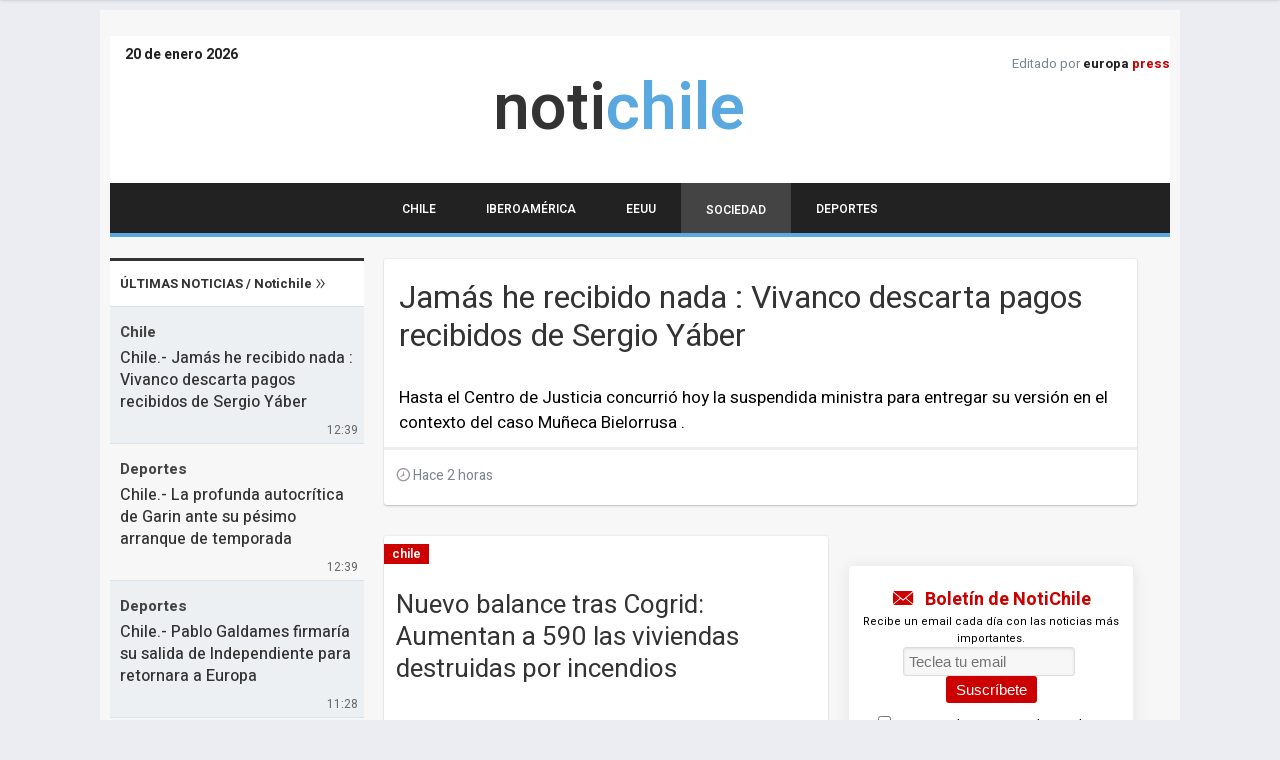

--- FILE ---
content_type: text/html; charset=utf-8
request_url: https://www.notichile.cl/sociedad/
body_size: 16002
content:

<!DOCTYPE html>
<html lang="es" xml:lang="es" xmlns:og="https://opengraphprotocol.org/schema/" xmlns:fb="https://www.facebook.com/2008/fbml" prefix="og: https://ogp.me/ns#">
<head><meta http-equiv="Content-Type" content="text/html; charset=utf-8" /><meta http-equiv='content-language' content='es-CL'><meta http-equiv="x-dns-prefetch-control" content="on" /><link rel="dns-prefetch" href="//s01.europapress.net" /><link rel="dns-prefetch" href="//s03.europapress.net" /><link rel="dns-prefetch" href="//img.europapress.es" /><link rel="dns-prefetch" href="//fonts.googleapis.com" /><link rel="dns-prefetch" href="//ajax.googleapis.com" /><link rel="dns-prefetch" href="//google-analytics.com" /><link rel="dns-prefetch" href="//b.scorecardresearch.com" /><link rel="dns-prefetch" href="//p.jwpcdn.com" /><link rel="preconnect" href="https://sdk.privacy-center.org/" /><link rel="preload" href="https://fonts.europapress.net/frank-ruhl-libre-v4-latin-500.woff2" as="font" type="font/woff2" crossorigin> <link rel="preload" href="https://fonts.europapress.net/roboto-v18-latin-regular.woff2" as="font" type="font/woff2" crossorigin /><link rel="preload" href="https://fonts.europapress.net/icomoonEPv4.woff2" as="font" type="font/woff2" crossorigin="" />
    <script type="text/javascript">var _sf_startpt = (new Date()).getTime()</script>

    <!-- HTML5 shim and Respond.js for IE8 support of HTML5 elements and media queries -->
    <!-- WARNING: Respond.js doesn't work if you view the page via file:// -->
    <!--[if lt IE 9]>
      <script src="https://oss.maxcdn.com/html5shiv/3.7.2/html5shiv.min.js"></script>
      <script src="https://oss.maxcdn.com/respond/1.4.2/respond.min.js"></script>
    <![endif]-->



    <link href="https://s01.europapress.net/imagenes/estaticos/favicons/notimerica/favicon-32.ico" rel="shortcut icon" /><link rel=" apple-touch-icon-precomposed" sizes=" 152x152" href=" https://s01.europapress.net/imagenes/estaticos/favicons/notimerica/favicon-152.png" /><link rel = "apple-touch-icon-precomposed" sizes="144x144" href="https://s01.europapress.net/imagenes/estaticos/favicons/notimerica/favicon-144.png" /><link rel = "apple-touch-icon-precomposed" sizes="120x120" href="https://s01.europapress.net/imagenes/estaticos/favicons/notimerica/favicon-120.png" /><link rel = "apple-touch-icon-precomposed" sizes="72x72" href="https://s01.europapress.net/imagenes/estaticos/favicons/notimerica/favicon-72.png" /><link rel = "apple-touch-icon-precomposed" href="https://s01.europapress.net/imagenes/estaticos/favicons/notimerica/favicon-57.png" /><meta name="country" content="Spain" /><meta name="author" content="Europa Press" /><meta name="organization" content="Europa Press S.A." /><meta name="copyright" content="Europa Press" /><meta name="locality" content="Madrid, España" /><meta name="distribution" content="global" /><link rel="index" title="Notichile" href="https://www.notichile.cl" /><meta name="ahrefs-site-verification" content="bb7163bc3df97f471974d448b745c9932f84dff9dee671d16704b0f17eff6615" /><link href="https://plus.google.com/101131134978819552698" rel="publisher" />
<script async type="text/javascript" src="https://www.googletagmanager.com/gtag/js?id=G-0BTZP6M0HX"></script>
<script type="text/javascript">
window.dataLayer = window.dataLayer || [];
function gtag(){dataLayer.push(arguments);}
   gtag('js', new Date());
gtag('consent', 'default', {ad_storage: 'denied', ad_user_data: 'denied', ad_personalization: 'denied', analytics_storage: 'denied', wait_for_update: 500,region: ['ES'] });
   gtag('config', 'G-0BTZP6M0HX');
   gtag('set', 'G-0BTZP6M0HX', {cookieDomain: 'notichile.cl', siteSpeedSampleRate: 5, 'allowLinker': true});

   gtag('config', 'G-2HWC8HS3FS', {'name': 'audit', cookieDomain: 'notichile.cl', siteSpeedSampleRate: 5, 'allowLinker': true});

</script>















    <script type="didomi/javascript" data-vendor="refinery89-NXfnDMgt" src="https://tags.refinery89.com/europapresses.js"></script>










<link href="/css/estilos_68728913920_268435456_r3110.css" type="text/css" rel="stylesheet"/>
 

    <link rel='alternate' type='application/rss+xml' href='https://www.notichile.cl/rss/rss.aspx?ch=1298' />
    <script type="didomi/javascript" data-vendor="taboola">
        window._newsroom = window._newsroom || [];
        !function (e, f, u) {
            e.async = 1;
            e.src = u;
            f.parentNode.insertBefore(e, f);
        }(document.createElement('script'),
            document.getElementsByTagName('script')[0], '//c2.taboola.com/nr/europapress-europapress/newsroom.js');
    </script>


    


<meta http-equiv="Refresh" content="600" /><meta name="viewport" content="width=1080" /><link rel="canonical" href="https://www.notichile.cl/sociedad/" /><meta name="googlebot" content="index, follow, max-snippet:-1, max-image-preview:large" /><meta name="PerplexityBot" content="index, follow, max-snippet:-1, max-image-preview:large" /><meta name="robots" content="index, follow, max-snippet:-1, max-image-preview:large" /><meta name="description" content="Noticias e información de sociedad en notichile.cl" /><title>
	notichile - sociedad | noticias e información de actualidad
</title></head>
<body class="CuerpoResponsive ">
    
<!-- Begin comScore Tag -->
<script type="didomi/javascript" data-vendor="comscore">
  var _comscore = _comscore || [];
  _comscore.push({ c1: "2", c2: "13025493",options:{enableFirstPartyCookie: true } });
  (function() {
    var s = document.createElement("script"), el = document.getElementsByTagName("script")[0]; s.async = true;
    s.src = (document.location.protocol == "https:" ? "https://sb" : "http://b") + ".scorecardresearch.com/cs/13025493/beacon.js";
    el.parentNode.insertBefore(s, el);
  })();
</script>
<noscript>
  <img src="https://sb.scorecardresearch.com/p?c1=2&c2=13025493&cv=4.4&cj=1" />
</noscript>
<!-- End comScore Tag -->


    
    <div class="NotiChile-ultimahora" id="organizacion" itemprop="publisher" itemscope itemtype="http://schema.org/Organization">
                    <meta itemprop="url" content="https://www.notichile.cl" /><meta itemprop="name" content="NotiChile" />
                    <div itemprop="logo" itemscope itemtype="http://schema.org/ImageObject"><meta itemprop="url" content="https://s01.europapress.net/imagenes/estaticos/logosnuevos/logo-notimerica-xs.png" /><meta itemprop="width" content="85" /><meta itemprop="height" content="85" /></div>
                    <a itemprop="sameAs" rel="nofollow" class="HFTwitter" href="https://twitter.com/epnotichile"></a>
                    <a itemprop="sameAs" rel="nofollow" class="HFFacebook" href="https://www.facebook.com/EpNotichile"></a>
                </div>
                <div id="autor" itemprop="author" itemscope itemtype="http://schema.org/Person"><meta itemprop="url" content="https://www.notichile.cl" /><meta itemprop="name" content="NotiChile" /></div>
    <meta name="seccion" content="notichile" /><meta name="subseccion" content="sociedad" />
    
    

    

<div id="masterMenu" class="master ">
    
        <style>
            form#formulario-buscador-estrechado {
                top: -12px;
            }
        </style>
    
    
    <div id="navegacionFixed" class="navegacionFixed">
        <div class="row">
            <div class="menu-horizontal-superior twelve columns">
                <div id="acciones-menu" class="acciones-menu ">
                    <div id="ctl00_NavegacionFixed_menuBuscador" class="contenedor-menu-acciones">

                        <div id="ctl00_NavegacionFixed_InconoMenuDiv" class="btn-group-menu">
                            <span id="ctl00_NavegacionFixed_iconomenu" class="icon-menu button-ico"></span>
                            
                        </div>

                        

                        
                            <form id="formulario-buscador-estrechado">
                                <div class="centrar-formulario">
                                    <input type="text" id="texto-buscador-estrechado" placeholder="Buscar" disabled>

                                    <button type="submit" id="icono-buscador-estrechado" class="icon-search icono-buscador-estrechado">
                                    </button>
                                    <input type="hidden" id="hdnIdiomaBusqueda" value="1" />
                                </div>
                            </form>
                        
                    </div>
                </div>

                


                <div id="ctl00_NavegacionFixed_logoep" class="logo-cabecera notimerica">
                    <a href="https://www.notichile.cl/" title="notichile" alt="notichile">
                                                                         <span class="logo-dominio-texto primera">noti</span><span class="logo-dominio-texto segunda">chile</span>   </a>
                    
                </div>
                <div class="utiles">
                    

                    
                    <style>
                        .icon-twitterX:before {
                            content: url("data:image/svg+xml,%3Csvg viewBox='0 0 24 24' aria-hidden='true' class='r-4qtqp9 r-yyyyoo r-dnmrzs r-bnwqim r-1plcrui r-lrvibr r-lrsllp r-18jsvk2 r-16y2uox r-8kz0gk' xmlns='http://www.w3.org/2000/svg'%3E%3Cg%3E%3Cpath fill='white' d='M18.244 2.25h3.308l-7.227 8.26 8.502 11.24H16.17l-5.214-6.817L4.99 21.75H1.68l7.73-8.835L1.254 2.25H8.08l4.713 6.231zm-1.161 17.52h1.833L7.084 4.126H5.117z'/%3E%3C/g%3E%3C/svg%3E");
                            width: 18px;
                            display: block;
                            color: white;
                            margin-left: 9px;
                        }

                        .icon-twitter:before {
                            content: url("data:image/svg+xml,%3Csvg viewBox='0 0 24 24' aria-hidden='true' class='r-4qtqp9 r-yyyyoo r-dnmrzs r-bnwqim r-1plcrui r-lrvibr r-lrsllp r-18jsvk2 r-16y2uox r-8kz0gk' xmlns='http://www.w3.org/2000/svg'%3E%3Cg%3E%3Cpath fill='black' d='M18.244 2.25h3.308l-7.227 8.26 8.502 11.24H16.17l-5.214-6.817L4.99 21.75H1.68l7.73-8.835L1.254 2.25H8.08l4.713 6.231zm-1.161 17.52h1.833L7.084 4.126H5.117z'/%3E%3C/g%3E%3C/svg%3E");
                                width: 17px;
    display: inline;
    position: absolute;
    top: 3px;
    left: 4px;
                        }
                    </style>



                    <div id="ctl00_NavegacionFixed_menusocial" class="social-menu">
                        <a href="https://www.facebook.com/EpNotichile" id="ctl00_NavegacionFixed_linkFacebook" target="_blank" data-md-tooltip="Síguenos en Facebook" rel="nofollow"><span class="icon-facebook social-icon"></span></a>
                        <a href="https://twitter.com/epnotichile" id="ctl00_NavegacionFixed_linkTwitter" target="_blank" data-md-tooltip="Síguenos en Twitter" rel="nofollow"><span class="icon-twitterX social-icon"></span></a>
                        <a href="https://www.youtube.com/user/europapress" id="ctl00_NavegacionFixed_linkYoutube" target="_blank" data-md-tooltip="Síguenos en Youtube" rel="nofollow"><span class="icon-youtube social-icon"></span></a>
                        <a target = "_blank" href="https://www.linkedin.com/company/europa-press" data-md-tooltip="Síguenos en Linkedin" rel="nofollow"><span class="icon-linkedin social-icon"></span></a>
                    </div>
                    
                    
                </div>
                
            </div>
        </div>
    </div>
    <div id="menu-completo" class="menu-completo oculto">
        

    <div id="menu-lateral" class="no-visible">
        <nav id="menu" class="nav" itemscope itemtype="http://schema.org/SiteNavigationElement"></nav>
    </div>

    <script async type="text/javascript">
        var cargarMenuJson = function cargarMenuJson() {
            var jsonFile = getJsonFile();
            getJSON(jsonFile, function (err, json) {
                var esMobile = false;
                if (err !== null) {
                    console.log('Error al cargar el menú ' + err);
                } else {
                    var ulMenuLateral = document.createElement("ul");
                    ulMenuLateral.className = "lista-menu-completo";
                    for (var i in json) {
                        var menuItem = document.createElement("li");
                        menuItem.setAttribute("itemprop", "name");
                        menuItem.className = "menuItem menuItemPrincipal";
                        switch (json[i].tipo) {
                            case "home":
                                menuItem.classList.add(json[i].cssAdicional, "europapressMenu");
                                var enlace = CrearEnlaceMenu(json[i]);
                                var extraClass = "";
                                if (esMobile) {
                                    extraClass = "movil";
                                }
                                enlace.innerHTML = json[i].ep1 + " <h4 class='rojo " + extraClass + "'>" + json[i].ep2 + "</h4>";
                                menuItem.appendChild(enlace);
                                ulMenuLateral.appendChild(menuItem);
                                break;
                            case "abonados":
                                menuItem.classList.add(json[i].cssAdicional);
                                var enlace = CrearEnlaceMenu(json[i]);
                                menuItem.appendChild(enlace);
                                ulMenuLateral.appendChild(menuItem);
                                break;
                            case "buscadormovil":
                                if (esMobile) {
                                    menuItem.classList.add(json[i].cssAdicional);
                                    var formBuscador = document.createElement("form");
                                    formBuscador.id = "formulario-buscador-estrechado";
                                    var inputBuscador = document.createElement("input");
                                    inputBuscador.id = "texto-buscador-estrechado";
                                    inputBuscador.setAttribute("type", "text");
                                    inputBuscador.setAttribute("placeholder", json[i].titulo);
                                    inputBuscador.setAttribute("required", "");
                                    inputBuscador.setAttribute("itemportal", json[i].portalId);
                                    inputBuscador.setAttribute("canalid", json[i].canalId);
                                    var iconoBuscador = document.createElement("span");
                                    iconoBuscador.id = "icono-buscador-estrechado";
                                    iconoBuscador.className = "icon-search icono-buscador-estrechado";
                                    iconoBuscador.addEventListener("click", buscar);
                                    formBuscador.addEventListener("submit", function (e) { e.preventDefault(); buscar(); });
                                    formBuscador.appendChild(inputBuscador);
                                    formBuscador.appendChild(iconoBuscador);
                                    menuItem.appendChild(formBuscador);
                                    ulMenuLateral.appendChild(menuItem);
                                }
                                break;
                            case "dominioexterno":
                            case "webexterna":
                                if (json[i].hasOwnProperty('cssAdicional')) {
                                    menuItem.classList.add(json[i].cssAdicional);
                                }
                                var enlace = CrearEnlaceMenu(json[i]);
                                menuItem.appendChild(enlace);
                                ulMenuLateral.appendChild(menuItem);
                                break;
                            case "desplegable":
                                menuItem.classList.add("acordeon");
                                var span = document.createElement("span");
                                span.innerHTML = json[i].titulo;
                                var ul = document.createElement("ul");
                                ul.className = "sub-secciones";
                                var jsonHijos = json[i].hijos;
                                for (var j in jsonHijos) {
                                    var menuItem2 = document.createElement("li");
                                    menuItem2.setAttribute("itemprop", "name");
                                    menuItem2.classList.add("menuItem", "menuItemSecundario", "noacordeon");
                                    if (jsonHijos[j].hasOwnProperty('cssAdicional')) {
                                        menuItem2.classList.add(jsonHijos[j].cssAdicional);
                                    }

                                    var enlace = CrearEnlaceMenu(jsonHijos[j]);

                                    menuItem2.appendChild(enlace);
                                    ul.appendChild(menuItem2);
                                }
                                menuItem.appendChild(span);
                                ulMenuLateral.appendChild(menuItem);
                                ulMenuLateral.appendChild(ul);
                                break;
                            default:
                                if (json[i].hasOwnProperty('nomobile') && esMobile) {
                                    break;
                                }
                                if (json[i].hasOwnProperty('cssAdicional')) {
                                    menuItem.classList.add(json[i].cssAdicional);
                                }
                                var enlace = CrearEnlaceMenu(json[i]);
                                menuItem.appendChild(enlace);
                                ulMenuLateral.appendChild(menuItem);
                        }
                    }
                    var navMenuLateral = document.getElementById("menu");
                    navMenuLateral.style.maxHeight = parseInt(document.documentElement.clientHeight) - 40 + "px";
                    navMenuLateral.appendChild(ulMenuLateral);

                    var itemsAcordeon = document.getElementsByClassName("acordeon");
                    for (var k = 0; k < itemsAcordeon.length; k++) {
                        itemsAcordeon[k].onclick = function () {
                            this.classList.toggle("active");
                            this.nextElementSibling.classList.toggle("show");
                        };
                    }
                    //defer(function () {
                    //    $("#formulario-buscador-estrechado").submit(function () {
                    //        buscar();
                    //        return false;
                    //    });
                    //});
                }
            });
        };

        function CrearEnlaceMenu(item) {
            var enlace = document.createElement("a");
            enlace.setAttribute("itemprop", "url");
            enlace.setAttribute("title", item.titulo);

            if (item.url[0] === "/") {
                // relativa
                enlace.href = "https://" + window.location.hostname + item.url;
            } else {
                enlace.href = item.url;
            }

            if (item.bullet) {
                enlace.innerHTML = "<span class='bullet'>" + item.titulo + "</span>";
            } else {
                enlace.innerHTML = item.titulo;
            }

            if (item.tipo && item.tipo === "webexterna" || item.tipo === "dominioexterno") {
                enlace.setAttribute("rel", "nofollow");
            }

            return enlace;
        }

        function getJsonFile() {
            var jsonName = "/menus/MenuEP.json?v=1m";
            var nombreHost = window.location.host;
            var objUrl = new URL(document.URL);
            var canalid = objUrl.searchParams.get("ch");

            if (nombreHost.includes("notimerica.com") || canalid === "527") {
                jsonName = "/menus/notimerica.json";
            } else if (nombreHost.includes("hacerfamilia.com") || canalid === "861") {
                jsonName = "/menus/hacerfamilia.json";
            } else if (nombreHost.includes("aldia.cat")) {
                jsonName = "/menus/aldia.json";
            } else if (nombreHost.includes("culturaocio.com") || canalid === "777") {
                jsonName = "/menus/culturaocio.json";
            } else if (nombreHost.includes("infosalus.com") || canalid === "74") {
                jsonName = "/menus/infosalus.json";
            } else if (nombreHost.includes("mercadofinanciero.com") || canalid === "1170") {
                jsonName = "/menus/mercadofinanciero.json";
            } else if (nombreHost.includes("noticiargentina.com.ar") || canalid === "1288") {
                jsonName = "/menus/noticiargentina.json";
            } else if (nombreHost.includes("notichile.cl") || canalid === "1294") {
                jsonName = "/menus/notichile.json";
            } else if (nombreHost.includes("notiecuador.com.ec") || canalid === "1300") {
                jsonName = "/menus/notiecuador.json";
            } else if (nombreHost.includes("notimexico.com.mx") || canalid === "1306") {
                jsonName = "/menus/notimexico.json";
            } else if (nombreHost.includes("notipanama.com.pa") || canalid === "1312") {
                jsonName = "/menus/notipanama.json";
            } else if (nombreHost.includes("notiperu.com.pe") || canalid === "1318") {
                jsonName = "/menus/notiperu.json";
            } else if (nombreHost.includes("colombiapress.co") || canalid === "1328") {
                jsonName = "/menus/colombiapress.json";
            } else if (nombreHost.includes("notiparaguay.com.py") || canalid === "1343") {
                jsonName = "/menus/notiparaguay.json";
            } else if (nombreHost.includes("notibolivia.bo") || canalid === "1355") {
                jsonName = "/menus/notibolivia.json";
            } else if (nombreHost.includes("notiuruguay.uy") || canalid === "1349") {
                jsonName = "/menus/notiuruguay.json";
            } else if (nombreHost.includes("notibrasil.com.br") || canalid === "1420") {
                jsonName = "/menus/notibrasil.json";}

            console.log(objUrl);
            if (objUrl.href.includes("chance") || canalid === "549") {
                console.log("chance");
                jsonName = "/menus/chance.json";
            } else if (objUrl.href.includes("portaltic") || canalid === "564") {
                jsonName = "/menus/portaltic.json";
                console.log("portaltic");
            }

            return jsonName;
        }

        function buscar() {
            var inputTexto = document.getElementById('texto-buscador-estrechado');
            if (inputTexto.value.length > 0) {
                window.location.href = ['/buscador.aspx?buscar=', inputTexto.value, '&buscarCodificado=', encode64(inputTexto.value), '&portal=', inputTexto.getAttribute("itemportal"), "&ch=", inputTexto.getAttribute("canalid"), '&mostrar=false&btn=true'].join("");
            }
            return false;
        }

    </script>










    </div>

    <div id="background"></div>
</div>




<script type="text/javascript">
    var itemsAcordeon = document.getElementsByClassName("acordeon"); var itemsAcordeonFocus = document.getElementsByClassName("acordeon focus"); var i; for (i = 0; i < itemsAcordeon.length; i++) { itemsAcordeon[i].onclick = function () { this.classList.toggle("active"); this.nextElementSibling.classList.toggle("show") } }
    for (i = 0; i < itemsAcordeonFocus.length; i++) { itemsAcordeonFocus[i].onclick = function () { this.classList.toggle("active"); this.nextElementSibling.classList.toggle("show"); setTimeout(function () { if (document.getElementsByClassName("menuItemPrincipal acordeon focus active")[0]) { document.getElementsByClassName("menuItemPrincipal acordeon focus active")[0].scrollIntoView() } }, 200) } }
 
</script>



    
    


    
        <div class="r89-desktop-skyscrapper-right"></div>
        <div class="r89-desktop-skyscrapper-left"></div>
        <div class="r89-desktop-push-up"></div>
    

    

    <form method="post" action="/sociedad/" id="aspnetForm">
<div class="aspNetHidden">
<input type="hidden" name="__VIEWSTATE" id="__VIEWSTATE" value="QLpB3Q5lAL50sBMUSbglMEw4tjBEtiQfWN809xeS/MoSIpKO2qRMZL0JqL11jQkLDtfbOdgKlvkcMBM9zDSgxjDUzF71eG09h6pgdwNo/siO43keUgaiE3jvOk4qdByGM8yF4em7EGQcVUlTL6BVg/FTde5CzA5Q0CZ+gEwcrjdmfcAwTf18rqNfdz6kVPNA+sFCZrP5sFx6u5HBY79Zk4+4bX3HXcE6r6YfNNaP8jPw38hFrFEMcIWulJOBAncNbQFQ7RbzFKa3OqCtDyn930TJTJzNHpVrRegNU25IoR98LzzxWCpu/xdWifUHeSCSzScGbqK9qjdthmqN1Ng3OSLwROtGpZVM6PRuffwVZDQjgA02shoYD/ef0luLoDRKz4ufarHeB+kyop0Po0auDV9Dme3rGWmCY4CCC8glqrql1Gw1CafvhwW/5b9J8eCM/VlVrqiep2P9AU1aZkVmobQg/S1kK3Z2IUA7FPQiNqot95tleUct4Pu3PQqKjxgapQPaMVN+T9TFy78iKwtbgBT577kyyOHnxZ3s3YyZW8HoS6sfPd//sNVp2zfREfA3ObLON67zfEboBEpSIoCXE9A/JarVXWKr3dYUGryW+8QMw8lD6KtW98pSYyVTmEMdjvgSjSJAmcmvbCPGBIRno9WtsJNvsxT0dbNGxAM2SizMoscyu+3r6/H9hun8ZKI6H5TKt9/crqphliYq3R2X0UXvb11VFjzKqztN+1uYWtwe49cOzXvHmCcVtOCTGGcI+YDqMnbhQBDHklN7O96KserEqc4Gnc2Xy49YpsZPlpljdKA2LF66WzLB3O50vJ9QJl635WnDizEzHhQp0VsgD+wLj+dg4puFLbBTJT1s8wmFaNVD1N1y+CFftmMeH6ki7o5/nGLNj0lkNbzevPNyYpGCQ7Bmx/ewW4hhhAzmGoUcM5snQRMR+W6zkQAckB/wYOAIxguc+nTlyQDAUw+vHBnuFuDtkXvLHydnBLcS9j73ww2BSww7t946NjQlNOc3N5GzdGuhEuwQPFnN+lv07vS/W3yJp/hDU1Jcp0hh8sc4PbQ7aob++JqOGTcQS23QZ3tI38gjvxFBXwCtm6ck0XXW/9gpb/[base64]/vVbcYuN/JSZ1M8As9I4IY3HRTNp1n3vyUz5kOSceZYSJIc9dJ56YHQqSw0Rkc4THkaY=" />
</div>

<div class="aspNetHidden">

	<input type="hidden" name="__VIEWSTATEGENERATOR" id="__VIEWSTATEGENERATOR" value="CAB06FBE" />
</div>
        <div id="ctl00_PublicidadSuperior" class="Canvas">
            <style>
                .Canvas.home-smc {
                    min-height: 200px;
                }
            </style>
            <div id="BannerCabecera" class="publi">
                
    <div class='AnuncioCabecera'><div  id='div-gpt-id-NotisChile_Cabecera'>
   <script defer type='text/plain' data-cmp-script data-cmp-vendor="531">
      googletag.cmd.push(function() { googletag.display('div-gpt-id-NotisChile_Cabecera'); });
   </script>
</div>
</div>
    
    <div id='sc-oop'>
    </div>

            </div>

        </div>
        
    


        <div class="full-page-width-noticia">
            <div class="container center-content-container">
                




                


                






                
    

                
    
<header id="Head">

    


    

    
    
    
    
    
    

    



    
        <style>
            .nine.columns {
                width: 71%;
            }
        </style>
        
        <div style="margin-top: 10px; margin-bottom: 10px">
            <!--     Billboard     -->
            <div id="traffective-ad-Billboard" style='display: none;' class="Billboard"></div>
        </div>

        <div class="container-cabecera-home-notimerica">
            <div class="cabecera-header">
                <div class="fecha">
                    20 de enero 2026
                </div>
                <p class="editadopor">Editado por <a class="europapress" href="https://www.europapress.es">europa&nbsp;<span>press</span></a></p>
                <a href="https://www.notichile.cl" title="Notichile | Noticias sobre Chile" class="caja-logo">
                    <span class="logo-dominio-texto primera" style="margin-top: 25px;">noti</span><span class="logo-dominio-texto segunda" style="margin-top: 25px;">chile</span>
                </a>
            </div>
            <nav id="nav" class="main-nav">
                <ul class="menu">
                    <li id="ctl00_ContenidoSuperiorBanner_980_ctl00_ctl00_Canal1295" class="navItem"><a href="//www.notichile.cl/chile/">Chile</a></li><li id="ctl00_ContenidoSuperiorBanner_980_ctl00_ctl00_Canal1296" class="navItem"><a href="//www.notichile.cl/iberoamerica/">Iberoamérica</a></li><li id="ctl00_ContenidoSuperiorBanner_980_ctl00_ctl00_Canal1297" class="navItem"><a href="//www.notichile.cl/estadosunidos/">EEUU</a></li><li id="ctl00_ContenidoSuperiorBanner_980_ctl00_ctl00_Canal1298" class="navItem navItemSelected"><h1><a href="//www.notichile.cl/sociedad/">Sociedad</a></h1></li><li id="ctl00_ContenidoSuperiorBanner_980_ctl00_ctl00_Canal1299" class="navItem"><a href="//www.notichile.cl/deportes/">Deportes</a></li>
                </ul>
            </nav>
        </div>
    


    



    



    



    


    

    


    


    

    



</header>





    
    
    

    <div class="row">
        <div class="twelve columns">
            

            


            
            
            
            
            
        </div>
    </div>


                

                

                

                
            </div>
            
    


            
            <div class="container center-content-container">
                
                <div class="row flex">
                    
    <div class="three columns" id="js-origen-UN">
        
<div id="uhcontenedor"  latam>
    <div>
        <div id="uhlabel">
            <a id="enlace_cabecera" href="">Últimas noticias / <span class="uhlabel-seccion">Notichile</span></a>
        </div>
    </div>
    <div id="ListaUltimasNoticiasCol" Class="content">
	<ul>
<li  class="enlacenoticia">
    <div class="enlacenoticia_info">
        <div class="caja_hora">
            <span class="hora">12:39</span>
        </div>
        
        <a href="https://www.notichile.cl/chile/">
            <span class="seccion_ultimanoticia ">chile</span>
        </a>
        <a href="https://www.notichile.cl/chile/noticia-chile-jamas-he-recibido-nada-vivanco-descarta-pagos-recibidos-sergio-yaber-20260120163917.html"  >
            <p class="enlacenoticia_titular">
                Chile.-  Jam&#225;s he recibido nada : Vivanco descarta pagos recibidos de Sergio Y&#225;ber
            </p>
        </a>
    </div>
    
</li><li  class="enlacenoticia">
    <div class="enlacenoticia_info">
        <div class="caja_hora">
            <span class="hora">12:39</span>
        </div>
        
        <a href="https://www.notichile.cl/deportes/">
            <span class="seccion_ultimanoticia ">deportes</span>
        </a>
        <a href="https://www.notichile.cl/deportes/noticia-chile-profunda-autocritica-garin-pesimo-arranque-temporada-20260120163916.html"  >
            <p class="enlacenoticia_titular">
                Chile.- La profunda autocr&#237;tica de Garin ante su p&#233;simo arranque de temporada
            </p>
        </a>
    </div>
    
</li><li  class="enlacenoticia">
    <div class="enlacenoticia_info">
        <div class="caja_hora">
            <span class="hora">11:28</span>
        </div>
        
        <a href="https://www.notichile.cl/deportes/">
            <span class="seccion_ultimanoticia ">deportes</span>
        </a>
        <a href="https://www.notichile.cl/deportes/noticia-chile-pablo-galdames-firmaria-salida-independiente-retornara-europa-20260120152855.html"  >
            <p class="enlacenoticia_titular">
                Chile.- Pablo Galdames firmar&#237;a su salida de Independiente para retornara a Europa
            </p>
        </a>
    </div>
    
</li><li  class="enlacenoticia">
    <div class="enlacenoticia_info">
        <div class="caja_hora">
            <span class="hora">11:19</span>
        </div>
        
        <a href="https://www.notichile.cl/chile/">
            <span class="seccion_ultimanoticia ">chile</span>
        </a>
        <a href="https://www.notichile.cl/chile/noticia-chile-longueira-acusa-improvisacion-gabinete-jose-antonio-kast-20260120151909.html"  >
            <p class="enlacenoticia_titular">
                Chile.- Longueira acusa improvisaci&#243;n en gabinete de Jos&#233; Antonio Kast
            </p>
        </a>
    </div>
    
</li><li  class="enlacenoticia">
    <div class="enlacenoticia_info">
        <div class="caja_hora">
            <span class="hora">11:19</span>
        </div>
        
        <a href="https://www.notichile.cl/chile/">
            <span class="seccion_ultimanoticia ">chile</span>
        </a>
        <a href="https://www.notichile.cl/chile/noticia-chile-nuevo-balance-cogrid-aumentan-590-viviendas-destruidas-incendios-20260120151908.html"  >
            <p class="enlacenoticia_titular">
                Chile.- Nuevo balance tras Cogrid: Aumentan a 590 las viviendas destruidas por incendios
            </p>
        </a>
    </div>
    
</li><li  class="enlacenoticia">
    <div class="enlacenoticia_info">
        <div class="caja_hora">
            <span class="hora">11:09</span>
        </div>
        
        <a href="https://www.notichile.cl/chile/">
            <span class="seccion_ultimanoticia ">chile</span>
        </a>
        <a href="https://www.notichile.cl/chile/noticia-chile-minutas-politica-monetaria-difundiran-menor-plazo-anuncia-bc-20260120150909.html"  >
            <p class="enlacenoticia_titular">
                Chile.- Minutas de pol&#237;tica monetaria se difundir&#225;n en menor plazo, anuncia el BC
            </p>
        </a>
    </div>
    
</li><li  class="enlacenoticia">
    <div class="enlacenoticia_info">
        <div class="caja_hora">
            <span class="hora">11:09</span>
        </div>
        
        <a href="https://www.notichile.cl/chile/">
            <span class="seccion_ultimanoticia ">chile</span>
        </a>
        <a href="https://www.notichile.cl/chile/noticia-chile-crimen-cartagena-hallan-hombre-domicilio-disparo-cabeza-20260120150908.html"  >
            <p class="enlacenoticia_titular">
                Chile.- Crimen en Cartagena: Hallan a hombre, en su domicilio, con disparo en la cabeza
            </p>
        </a>
    </div>
    
</li><li  class="enlacenoticia">
    <div class="enlacenoticia_info">
        <div class="caja_hora">
            <span class="hora">10:59</span>
        </div>
        
        <a href="https://www.notichile.cl/deportes/">
            <span class="seccion_ultimanoticia ">deportes</span>
        </a>
        <a href="https://www.notichile.cl/deportes/noticia-chile-victor-davila-habria-llamado-atencion-tradicional-equipo-brasileno-20260120145937.html"  >
            <p class="enlacenoticia_titular">
                Chile.- V&#237;ctor D&#225;vila habr&#237;a llamado la atenci&#243;n de un tradicional equipo brasile&#241;o
            </p>
        </a>
    </div>
    
</li><li  class="enlacenoticia">
    <div class="enlacenoticia_info">
        <div class="caja_hora">
            <span class="hora">10:49</span>
        </div>
        
        <a href="https://www.notichile.cl/chile/">
            <span class="seccion_ultimanoticia ">chile</span>
        </a>
        <a href="https://www.notichile.cl/chile/noticia-chile-trinidad-steinert-comunica-fiscales-designacion-ministra-seguridad-20260120144906.html"  >
            <p class="enlacenoticia_titular">
                Chile.- Trinidad Steinert comunica a fiscales su designaci&#243;n como ministra de Seguridad
            </p>
        </a>
    </div>
    
</li><li  class="enlacenoticia">
    <div class="enlacenoticia_info">
        <div class="caja_hora">
            <span class="hora">10:49</span>
        </div>
        
        <a href="https://www.notichile.cl/chile/">
            <span class="seccion_ultimanoticia ">chile</span>
        </a>
        <a href="https://www.notichile.cl/chile/noticia-chile-carabinero-da-muerte-delincuente-ser-victima-turbazo-quilicura-20260120144905.html"  >
            <p class="enlacenoticia_titular">
                Chile.- Carabinero da muerte a delincuente tras ser v&#237;ctima de un turbazo en Quilicura
            </p>
        </a>
    </div>
    
</li><li  class="enlacenoticia">
    <div class="enlacenoticia_info">
        <div class="caja_hora">
            <span class="hora">10:28</span>
        </div>
        
        <a href="https://www.notichile.cl/chile/">
            <span class="seccion_ultimanoticia ">chile</span>
        </a>
        <a href="https://www.notichile.cl/chile/noticia-chile-policia-investigaciones-investiga-muerte-hombre-pintana-20260120142854.html"  >
            <p class="enlacenoticia_titular">
                Chile.- Polic&#237;a de Investigaciones investiga muerte de un hombre en La Pintana
            </p>
        </a>
    </div>
    
</li><li  class="enlacenoticia">
    <div class="enlacenoticia_info">
        <div class="caja_hora">
            <span class="hora">10:28</span>
        </div>
        
        <a href="https://www.notichile.cl/deportes/">
            <span class="seccion_ultimanoticia ">deportes</span>
        </a>
        <a href="https://www.notichile.cl/deportes/noticia-chile-ya-oficial-lucero-transformo-fichaje-universidad-chile-20260120142853.html"  >
            <p class="enlacenoticia_titular">
                Chile.- Ya es oficial: Lucero se transform&#243; en fichaje de Universidad de Chile
            </p>
        </a>
    </div>
    
</li><li  class="enlacenoticia">
    <div class="enlacenoticia_info">
        <div class="caja_hora">
            <span class="hora">09:59</span>
        </div>
        
        <a href="https://www.notichile.cl/chile/">
            <span class="seccion_ultimanoticia ">chile</span>
        </a>
        <a href="https://www.notichile.cl/chile/noticia-chile-gobernador-biobio-critica-piromanos-sacan-fotos-tragedia-20260120135909.html"  >
            <p class="enlacenoticia_titular">
                Chile.- Gobernador del Biob&#237;o: critica a &quot;pir&#243;manos&quot; y a los sacan fotos de la tragedia
            </p>
        </a>
    </div>
    
</li><li  class="enlacenoticia">
    <div class="enlacenoticia_info">
        <div class="caja_hora">
            <span class="hora">09:59</span>
        </div>
        
        <a href="https://www.notichile.cl/chile/">
            <span class="seccion_ultimanoticia ">chile</span>
        </a>
        <a href="https://www.notichile.cl/chile/noticia-chile-acusan-presidente-peru-corrupcion-vinculos-empresario-chino-20260120135908.html"  >
            <p class="enlacenoticia_titular">
                Chile.- Acusan al presidente de Per&#250; de corrupci&#243;n por v&#237;nculos con empresario chino
            </p>
        </a>
    </div>
    
</li><li  class="enlacenoticia">
    <div class="enlacenoticia_info">
        <div class="caja_hora">
            <span class="hora">09:59</span>
        </div>
        
        <a href="https://www.notichile.cl/chile/">
            <span class="seccion_ultimanoticia ">chile</span>
        </a>
        <a href="https://www.notichile.cl/chile/noticia-chile-ignacio-briones-elogia-confia-jorge-quiroz-ministro-hacienda-20260120135907.html"  >
            <p class="enlacenoticia_titular">
                Chile.- Ignacio Briones elogia y conf&#237;a en Jorge Quiroz como ministro de Hacienda
            </p>
        </a>
    </div>
    
</li><li  class="enlacenoticia">
    <div class="enlacenoticia_info">
        <div class="caja_hora">
            <span class="hora">09:59</span>
        </div>
        
        <a href="https://www.notichile.cl/chile/">
            <span class="seccion_ultimanoticia ">chile</span>
        </a>
        <a href="https://www.notichile.cl/chile/noticia-chile-ministra-toro-reconstruccion-dependera-catastro-definitivo-danos-20260120135906.html"  >
            <p class="enlacenoticia_titular">
                Chile.- Ministra Toro: La reconstrucci&#243;n depender&#225; del catastro definitivo de da&#241;os
            </p>
        </a>
    </div>
    
</li><li  class="enlacenoticia">
    <div class="enlacenoticia_info">
        <div class="caja_hora">
            <span class="hora">09:59</span>
        </div>
        
        <a href="https://www.notichile.cl/chile/">
            <span class="seccion_ultimanoticia ">chile</span>
        </a>
        <a href="https://www.notichile.cl/chile/noticia-chile-china-confirma-invitacion-trump-sumarse-junta-paz-gaza-20260120135905.html"  >
            <p class="enlacenoticia_titular">
                Chile.- China confirma una invitaci&#243;n de Trump para sumarse a la Junta de Paz para Gaza
            </p>
        </a>
    </div>
    
</li><li  class="enlacenoticia">
    <div class="enlacenoticia_info">
        <div class="caja_hora">
            <span class="hora">09:41</span>
        </div>
        
        <a href="https://www.notichile.cl/economia/">
            <span class="seccion_ultimanoticia ">economia</span>
        </a>
        <a href="https://www.notichile.cl/economia/noticia-falabella-invertira-us900-millones-region-potenciar-tiendas-malls-acelerar-capacidades-tecnologicas-20260120134125.html"  >
            <p class="enlacenoticia_titular">
                Falabella invertir&#225; US$900 millones en la regi&#243;n para potenciar tiendas y malls y acelerar sus capacidades tecnol&#243;gicas
            </p>
        </a>
    </div>
    
</li><li  class="enlacenoticia">
    <div class="enlacenoticia_info">
        <div class="caja_hora">
            <span class="hora">09:38</span>
        </div>
        
        <a href="https://www.notichile.cl/deportes/">
            <span class="seccion_ultimanoticia ">deportes</span>
        </a>
        <a href="https://www.notichile.cl/deportes/noticia-chile-gabriel-suazo-fue-elogiado-regreso-canchas-sevilla-20260120133853.html"  >
            <p class="enlacenoticia_titular">
                Chile.- Gabriel Suazo fue elogiado en su regreso a las canchas con el Sevilla
            </p>
        </a>
    </div>
    
</li><li  class="enlacenoticia">
    <div class="enlacenoticia_info">
        <div class="caja_hora">
            <span class="hora">09:18</span>
        </div>
        
        <a href="https://www.notichile.cl/chile/">
            <span class="seccion_ultimanoticia ">chile</span>
        </a>
        <a href="https://www.notichile.cl/chile/noticia-chile-gobierno-anuncia-querellas-agresion-bomberos-detenido-penco-20260120131856.html"  >
            <p class="enlacenoticia_titular">
                Chile.- Gobierno anuncia querellas por agresi&#243;n a bomberos y detenido en Penco
            </p>
        </a>
    </div>
    
</li></ul>

    </div>  
</div>
    </div>




                    
    
    

                    
    <div class="nine columns">
        
        
        <div class="twelve columns primera_noticia "><div class="columnaUnica"><article class="articulo-portada">

    <div class="articulo-interior">
        <h2 class="articulo-titulo titulo-principal"><a href="https://www.notichile.cl/chile/noticia-chile-jamas-he-recibido-nada-vivanco-descarta-pagos-recibidos-sergio-yaber-20260120163917.html" >Jamás he recibido nada : Vivanco descarta pagos recibidos de Sergio Yáber</a></h2>

        
        <div class="articulo-info-texto">

            <div class="articulo-primer-parrafo">Hasta el Centro de Justicia concurrió hoy la suspendida ministra para entregar su versión en el contexto del caso  Muñeca Bielorrusa .</div>

            <div class="articulo-enlaces-relacionados"></div>

            
            <div class="card-footer">
                <time class="hora_hace">Hace 2 horas</time>
            </div>

        </div>
    </div>

</article>

</div></div><div class="seven columns "><div class="columnaUnica"><article class="articulo-portada"  data-tb-region-item>


    <div class="articulo-interior">

        <div class="articulo-foto-seccion">

            <span class="articulo-seccion ">chile</span>

            
        </div>


        <div class="articulo-info-texto">



            <h2 class="articulo-titulo"><a href="https://www.notichile.cl/chile/noticia-chile-nuevo-balance-cogrid-aumentan-590-viviendas-destruidas-incendios-20260120151908.html" >Nuevo balance tras Cogrid: Aumentan a 590 las viviendas destruidas por incendios</a></h2>


            <div class="articulo-primer-parrafo"></div>

            <div class="articulo-enlaces-relacionados"></div>

            
            <div class="card-footer">
                <time class="hora_hace">Hace 3 horas</time>
            </div>

        </div>
    </div>
</article>

<br clear="all"/><article class="articulo-portada"  data-tb-region-item>


    <div class="articulo-interior">

        <div class="articulo-foto-seccion">

            <span class="articulo-seccion ">chile</span>

            
        </div>


        <div class="articulo-info-texto">



            <h2 class="articulo-titulo"><a href="https://www.notichile.cl/chile/noticia-chile-minutas-politica-monetaria-difundiran-menor-plazo-anuncia-bc-20260120150909.html" >Minutas de política monetaria se difundirán en menor plazo, anuncia el BC</a></h2>


            <div class="articulo-primer-parrafo"></div>

            <div class="articulo-enlaces-relacionados"></div>

            
            <div class="card-footer">
                <time class="hora_hace">Hace 3 horas</time>
            </div>

        </div>
    </div>
</article>

<br clear="all"/><article class="articulo-portada"  data-tb-region-item>


    <div class="articulo-interior">

        <div class="articulo-foto-seccion">

            <span class="articulo-seccion ">chile</span>

            
        </div>


        <div class="articulo-info-texto">



            <h2 class="articulo-titulo"><a href="https://www.notichile.cl/chile/noticia-chile-crimen-cartagena-hallan-hombre-domicilio-disparo-cabeza-20260120150908.html" >Crimen en Cartagena: Hallan a hombre, en su domicilio, con disparo en la cabeza</a></h2>


            <div class="articulo-primer-parrafo"></div>

            <div class="articulo-enlaces-relacionados"></div>

            
            <div class="card-footer">
                <time class="hora_hace">Hace 3 horas</time>
            </div>

        </div>
    </div>
</article>

<br clear="all"/><article class="articulo-portada"  data-tb-region-item>


    <div class="articulo-interior">

        <div class="articulo-foto-seccion">

            <span class="articulo-seccion ">chile</span>

            
        </div>


        <div class="articulo-info-texto">



            <h2 class="articulo-titulo"><a href="https://www.notichile.cl/chile/noticia-chile-carabinero-da-muerte-delincuente-ser-victima-turbazo-quilicura-20260120144905.html" >Carabinero da muerte a delincuente tras ser víctima de un turbazo en Quilicura</a></h2>


            <div class="articulo-primer-parrafo"></div>

            <div class="articulo-enlaces-relacionados"></div>

            
            <div class="card-footer">
                <time class="hora_hace">Hace 3 horas</time>
            </div>

        </div>
    </div>
</article>

<br clear="all"/><article class="articulo-portada"  data-tb-region-item>


    <div class="articulo-interior">

        <div class="articulo-foto-seccion">

            <span class="articulo-seccion ">chile</span>

            
        </div>


        <div class="articulo-info-texto">



            <h2 class="articulo-titulo"><a href="https://www.notichile.cl/chile/noticia-chile-policia-investigaciones-investiga-muerte-hombre-pintana-20260120142854.html" >Policía de Investigaciones investiga muerte de un hombre en La Pintana</a></h2>


            <div class="articulo-primer-parrafo"></div>

            <div class="articulo-enlaces-relacionados"></div>

            
            <div class="card-footer">
                <time class="hora_hace">Hace 4 horas</time>
            </div>

        </div>
    </div>
</article>

<br clear="all"/><article class="articulo-portada"  data-tb-region-item>


    <div class="articulo-interior">

        <div class="articulo-foto-seccion">

            <span class="articulo-seccion  foto">chile</span>

            <figure class="articulo-foto"><a href="https://www.notichile.cl/chile/noticia-chile-gobernador-biobio-critica-piromanos-sacan-fotos-tragedia-20260120135909.html"><picture>  <source src="https://img.europapress.es/fotoweb/fotonoticia_20260120135909_470_59_59_0_0.avif" type="image/avif" /><source src="https://img.europapress.es/fotoweb/fotonoticia_20260120135909_470_59_59_0_0.webp" type="image/webp" /><img src="https://img.europapress.es/fotoweb/fotonoticia_20260120135909_470_59_59_0_0.jpg"  decoding="async" loading="lazy" class="lazy cursor lazyload img_responsive" width="470" height="276" alt="chile"  title="chile - Gobernador del Biob&#237;o: critica a &quot;pir&#243;manos&quot; y a los sacan fotos de la tragedia" /></picture></a></figure>
        </div>


        <div class="articulo-info-texto">



            <h2 class="articulo-titulo"><a href="https://www.notichile.cl/chile/noticia-chile-gobernador-biobio-critica-piromanos-sacan-fotos-tragedia-20260120135909.html" >Gobernador del Biobío: critica a "pirómanos" y a los sacan fotos de la tragedia</a></h2>


            <div class="articulo-primer-parrafo"></div>

            <div class="articulo-enlaces-relacionados"></div>

            
            <div class="card-footer">
                <time class="hora_hace">Hace 4 horas</time>
            </div>

        </div>
    </div>
</article>

<br clear="all"/><article class="articulo-portada"  data-tb-region-item>


    <div class="articulo-interior">

        <div class="articulo-foto-seccion">

            <span class="articulo-seccion ">chile</span>

            
        </div>


        <div class="articulo-info-texto">



            <h2 class="articulo-titulo"><a href="https://www.notichile.cl/chile/noticia-chile-acusan-presidente-peru-corrupcion-vinculos-empresario-chino-20260120135908.html" >Acusan al presidente de Perú de corrupción por vínculos con empresario chino</a></h2>


            <div class="articulo-primer-parrafo"></div>

            <div class="articulo-enlaces-relacionados"></div>

            
            <div class="card-footer">
                <time class="hora_hace">Hace 4 horas</time>
            </div>

        </div>
    </div>
</article>

<br clear="all"/><article class="articulo-portada"  data-tb-region-item>


    <div class="articulo-interior">

        <div class="articulo-foto-seccion">

            <span class="articulo-seccion ">chile</span>

            
        </div>


        <div class="articulo-info-texto">



            <h2 class="articulo-titulo"><a href="https://www.notichile.cl/chile/noticia-chile-ministra-toro-reconstruccion-dependera-catastro-definitivo-danos-20260120135906.html" >Ministra Toro: La reconstrucción dependerá del catastro definitivo de daños</a></h2>


            <div class="articulo-primer-parrafo"></div>

            <div class="articulo-enlaces-relacionados"></div>

            
            <div class="card-footer">
                <time class="hora_hace">Hace 4 horas</time>
            </div>

        </div>
    </div>
</article>

<br clear="all"/><article class="articulo-portada"  data-tb-region-item>


    <div class="articulo-interior">

        <div class="articulo-foto-seccion">

            <span class="articulo-seccion ">chile</span>

            
        </div>


        <div class="articulo-info-texto">



            <h2 class="articulo-titulo"><a href="https://www.notichile.cl/chile/noticia-chile-china-confirma-invitacion-trump-sumarse-junta-paz-gaza-20260120135905.html" >China confirma una invitación de Trump para sumarse a la Junta de Paz para Gaza</a></h2>


            <div class="articulo-primer-parrafo"></div>

            <div class="articulo-enlaces-relacionados"></div>

            
            <div class="card-footer">
                <time class="hora_hace">Hace 4 horas</time>
            </div>

        </div>
    </div>
</article>

<br clear="all"/><article class="articulo-portada"  data-tb-region-item>


    <div class="articulo-interior">

        <div class="articulo-foto-seccion">

            <span class="articulo-seccion  foto">chile</span>

            <figure class="articulo-foto"><a href="https://www.notichile.cl/chile/noticia-chile-boric-lamenta-muerte-carabinera-asegura-dara-responsables-20260120125910.html"><picture>  <source src="https://img.europapress.es/fotoweb/fotonoticia_20260120125910_470_59_59_0_0.avif" type="image/avif" /><source src="https://img.europapress.es/fotoweb/fotonoticia_20260120125910_470_59_59_0_0.webp" type="image/webp" /><img src="https://img.europapress.es/fotoweb/fotonoticia_20260120125910_470_59_59_0_0.jpg"  decoding="async" loading="lazy" class="lazy cursor lazyload img_responsive" width="470" height="276" alt="chile"  title="chile - Boric lamenta muerte de carabinera y asegura que se dar&#225; con los responsables" /></picture></a></figure>
        </div>


        <div class="articulo-info-texto">



            <h2 class="articulo-titulo"><a href="https://www.notichile.cl/chile/noticia-chile-boric-lamenta-muerte-carabinera-asegura-dara-responsables-20260120125910.html" >Boric lamenta muerte de carabinera y asegura que se dará con los responsables</a></h2>


            <div class="articulo-primer-parrafo"></div>

            <div class="articulo-enlaces-relacionados"></div>

            
            <div class="card-footer">
                <time class="hora_hace">Hace 5 horas</time>
            </div>

        </div>
    </div>
</article>

<br clear="all"/><article class="articulo-portada"  data-tb-region-item>


    <div class="articulo-interior">

        <div class="articulo-foto-seccion">

            <span class="articulo-seccion ">chile</span>

            
        </div>


        <div class="articulo-info-texto">



            <h2 class="articulo-titulo"><a href="https://www.notichile.cl/chile/noticia-chile-caracas-critica-apoyo-milei-ataque-trump-duda-capacidades-20260120123843.html" >Caracas critica apoyo de Milei al ataque de Trump y duda de sus capacidades</a></h2>


            <div class="articulo-primer-parrafo"></div>

            <div class="articulo-enlaces-relacionados"></div>

            
            <div class="card-footer">
                <time class="hora_hace">Hace 6 horas</time>
            </div>

        </div>
    </div>
</article>

<br clear="all"/><article class="articulo-portada"  data-tb-region-item>


    <div class="articulo-interior">

        <div class="articulo-foto-seccion">

            <span class="articulo-seccion ">chile</span>

            
        </div>


        <div class="articulo-info-texto">



            <h2 class="articulo-titulo"><a href="https://www.notichile.cl/chile/noticia-chile-muerte-carabinera-santiago-fiscalia-niega-vehiculo-siguiera-20260120122850.html" >Muerte de carabinera en Santiago: Fiscalía niega que vehículo la siguiera</a></h2>


            <div class="articulo-primer-parrafo"></div>

            <div class="articulo-enlaces-relacionados"></div>

            
            <div class="card-footer">
                <time class="hora_hace">Hace 6 horas</time>
            </div>

        </div>
    </div>
</article>

<br clear="all"/><article class="articulo-portada"  data-tb-region-item>


    <div class="articulo-interior">

        <div class="articulo-foto-seccion">

            <span class="articulo-seccion ">chile</span>

            
        </div>


        <div class="articulo-info-texto">



            <h2 class="articulo-titulo"><a href="https://www.notichile.cl/chile/noticia-chile-trump-amenaza-macron-aranceles-200-vinos-franceses-20260120112830.html" >Trump amenaza a Macron con aranceles del 200% a vinos franceses</a></h2>


            <div class="articulo-primer-parrafo"></div>

            <div class="articulo-enlaces-relacionados"></div>

            
            <div class="card-footer">
                <time class="hora_hace">Hace 7 horas</time>
            </div>

        </div>
    </div>
</article>

<br clear="all"/><article class="articulo-portada"  data-tb-region-item>


    <div class="articulo-interior">

        <div class="articulo-foto-seccion">

            <span class="articulo-seccion ">chile</span>

            
        </div>


        <div class="articulo-info-texto">



            <h2 class="articulo-titulo"><a href="https://www.notichile.cl/chile/noticia-chile-carabinera-encontrada-muerta-santiago-centro-presunta-encerrona-20260120111838.html" >Carabinera encontrada muerta en Santiago Centro tras presunta encerrona</a></h2>


            <div class="articulo-primer-parrafo"></div>

            <div class="articulo-enlaces-relacionados"></div>

            
            <div class="card-footer">
                <time class="hora_hace">Hace 7 horas</time>
            </div>

        </div>
    </div>
</article>

<br clear="all"/><article class="articulo-portada"  data-tb-region-item>


    <div class="articulo-interior">

        <div class="articulo-foto-seccion">

            <span class="articulo-seccion  foto">chile</span>

            <figure class="articulo-foto"><a href="https://www.notichile.cl/chile/noticia-chile-gobernador-anuncia-operativo-especial-busqueda-victimas-incendios-20260120051824.html"><picture>  <source src="https://img.europapress.es/fotoweb/fotonoticia_20260120051824_470_107_107_0_0.avif" type="image/avif" /><source src="https://img.europapress.es/fotoweb/fotonoticia_20260120051824_470_107_107_0_0.webp" type="image/webp" /><img src="https://img.europapress.es/fotoweb/fotonoticia_20260120051824_470_107_107_0_0.jpg"  decoding="async" loading="lazy" class="lazy cursor lazyload img_responsive" width="470" height="276" alt="chile"  title="chile - Gobernador anuncia operativo especial de b&#250;squeda de v&#237;ctimas de incendios" /></picture></a></figure>
        </div>


        <div class="articulo-info-texto">



            <h2 class="articulo-titulo"><a href="https://www.notichile.cl/chile/noticia-chile-gobernador-anuncia-operativo-especial-busqueda-victimas-incendios-20260120051824.html" >Gobernador anuncia operativo especial de búsqueda de víctimas de incendios</a></h2>


            <div class="articulo-primer-parrafo"></div>

            <div class="articulo-enlaces-relacionados"></div>

            
            <div class="card-footer">
                <time class="hora_hace">Hace 13 horas</time>
            </div>

        </div>
    </div>
</article>

<br clear="all"/><article class="articulo-portada"  data-tb-region-item>


    <div class="articulo-interior">

        <div class="articulo-foto-seccion">

            <span class="articulo-seccion ">chile</span>

            
        </div>


        <div class="articulo-info-texto">



            <h2 class="articulo-titulo"><a href="https://www.notichile.cl/chile/noticia-chile-venezuela-recibe-vuelo-235-migrantes-deportados-eeuu-20260120045826.html" >Venezuela recibe vuelo con 235 migrantes deportados de EEUU</a></h2>


            <div class="articulo-primer-parrafo"></div>

            <div class="articulo-enlaces-relacionados"></div>

            
            <div class="card-footer">
                <time class="hora_hace">Hace 13 horas</time>
            </div>

        </div>
    </div>
</article>

<br clear="all"/><article class="articulo-portada"  data-tb-region-item>


    <div class="articulo-interior">

        <div class="articulo-foto-seccion">

            <span class="articulo-seccion ">chile</span>

            
        </div>


        <div class="articulo-info-texto">



            <h2 class="articulo-titulo"><a href="https://www.notichile.cl/chile/noticia-chile-perfiles-acusados-triple-homicidio-carabineros-canete-20260120012807.html" >Los perfiles de los acusados por el triple homicidio de carabineros en Cañete</a></h2>


            <div class="articulo-primer-parrafo"></div>

            <div class="articulo-enlaces-relacionados"></div>

            
            <div class="card-footer">
                <time class="hora_hace">Hace 17 horas</time>
            </div>

        </div>
    </div>
</article>

<br clear="all"/><article class="articulo-portada"  data-tb-region-item>


    <div class="articulo-interior">

        <div class="articulo-foto-seccion">

            <span class="articulo-seccion ">chile</span>

            
        </div>


        <div class="articulo-info-texto">



            <h2 class="articulo-titulo"><a href="https://www.notichile.cl/chile/noticia-chile-admision-2026-alcanza-cifra-historica-seleccionados-universidades-20260120011829.html" >Admisión 2026 alcanza cifra histórica de seleccionados en universidades</a></h2>


            <div class="articulo-primer-parrafo"></div>

            <div class="articulo-enlaces-relacionados"></div>

            
            <div class="card-footer">
                <time class="hora_hace">Hace 17 horas</time>
            </div>

        </div>
    </div>
</article>

</div><div class="paginacion"><div class="paginas">
<span class="paginaactual">1</span><a class="paginaBtn" href="https://www.notichile.cl/sociedad/2/" onclick="trackEventGAFull('paginacion_notimerica', 'click', 'page', 2);">2</a></div>
<a class="siguiente" href="https://www.notichile.cl/sociedad/2/" onclick="trackEventGAFull('paginacion_notimerica', 'click', 'next', 2);">Siguiente</a></div></div>

        <div class="five columns">
            
            
            <div style="margin-bottom:30px;"><div  id='div-gpt-id-NotisChile_Banner1'>
   <script defer type='text/plain' data-cmp-script data-cmp-vendor="531">
      googletag.cmd.push(function() { googletag.display('div-gpt-id-NotisChile_Banner1'); });
   </script>
</div>
</div>
            
            
            <div style="margin-top:30px;"><div  id='div-gpt-id-NotisChile_Banner2'>
   <script defer type='text/plain' data-cmp-script data-cmp-vendor="531">
      googletag.cmd.push(function() { googletag.display('div-gpt-id-NotisChile_Banner2'); });
   </script>
</div>
</div>
            
            <div style="margin-top:30px;"><div  id='div-gpt-id-NotisChile_Banner3'>
   <script defer type='text/plain' data-cmp-script data-cmp-vendor="531">
      googletag.cmd.push(function() { googletag.display('div-gpt-id-NotisChile_Banner3'); });
   </script>
</div>
</div>
            
            <div class="follow_boletin">

<style>
    .widget-newsletter h6 {
        color: #c00;
    }

    .widget-newsletter button {
    background-color: #c00;
    }
</style>

<div class="widget-newsletter">
    
    <h6 class="widget-newsletter-titulo">Boletín de NotiChile</h6>
    <span class="widget-newsletter-subtitulo">Recibe un email cada día con las noticias más importantes.</span>

    <div class="widget-newsletter-form">

        <input type="email" placeholder="Teclea tu email" />
        <button id="ctl00_CPH_ColumnaCentral_ctl00_btnSuscribir" type="button">Suscríbete</button>
        <div class="condiciones">
            <label class="custom-control custom-checkbox">
                <input type="checkbox" class="custom-control-input check-privacidad" id="privacidad"/> 
                <span class="custom-control-indicator"></span>
                <span class="custom-control-description">Autorizo el tratamiento de mis datos personales para la finalidad indicada.</span>
            </label>
        </div>
    </div>

    <span class="widget-newsletter-info-msg"></span>
</div>

<div class="banner-privacidad">
	<div class="contenido">
        <span class="icon-close"></span>
		<div class="titulo">Es importante que antes de enviar la solicitud lea y acepte la siguiente información básica sobre nuestra Política de Privacidad.
		</div>
		<table><tr><td>RESPONSABLE</td><td>EUROPA PRESS NOTICIAS S.A.</td></tr><tr><td>FINALIDAD PRINCIPAL</td><td>Gestionar el envío del boletín de noticias diario para informarle de los hechos más relevantes de cada día.</td></tr><tr><td>LEGITIMACIÓN</td><td>Consentimiento del interesado.</td></tr><tr><td>DESTINATARIOS</td><td>Sus datos podrán ser comunicados al resto de entidades del Grupo Europa Press con la finalidad de poder gestionar de forma correcta la suscripción.</td></tr><tr><td>DERECHOS</td><td>Acceso, rectificación, supresión y portabilidad de sus datos, de limitación y oposición a su tratamiento, así como a no ser objeto de decisiones basadas únicamente en el tratamiento automatizado de sus datos, cuando procedan.</td></tr><tr><td>INFORMACIÓN ADICIONAL</td><td>Puede consultar la información adicional y detallada sobre nuestra Política de Privacidad en<a href="https://www.europapress.es/politica-privacidad.html" target="_blank" class="suscripcion-formulario-avisoLegalEnlace">https://www.europapress.es/politica-privacidad.html</a>o escribiendo al correo electrónico<a href="mailto:protecciondedatos@europapress.es">protecciondedatos@europapress.es</a></td></tr></table>
	</div>
</div>

<script type="text/javascript">
    function ready(fn) { if (document.attachEvent ? document.readyState === "complete" : document.readyState !== "loading") { fn(); } else { document.addEventListener('DOMContentLoaded', fn); } }
    ready(function () { var suscripcion = new SuscripcionBoletin({ btnSuscribirId: "ctl00_CPH_ColumnaCentral_ctl00_btnSuscribir", tema: 10096,entidadId: 0}); suscripcion.init(); });
</script>
</div>
            <div class="bannerTerceraColumna parent_sticky" style="margin-top: 15px;">
                
            </div>
        </div>
    </div>



                </div>

                <div class="row below_lazy">
                    
    

    

    
    <div class="container-elecciones">
        
        <div class="clearfix">
            
        </div>
        <div class="clearfix">
            
        </div>
        <div class="clearfix">
            
        </div>
    </div>



                </div>
            </div>
            
        </div>


        <footer id="footer" role="contentinfo" class="footer notimerica below_lazy">


            


            
            <script>

                window.addEventListener('load', function (event) {
                    const lazies = document.querySelectorAll(".articulo-portada.below_lazy");
                    lazies.forEach(div => {
                        console.log(div.offsetHeight);
                        div.setAttribute("style", "content-visibility: auto; contain-intrinsic-size:" + div.offsetHeight + "px");
                        div.set
                        //div.style = "background-color:red";

                    });
                });
            </script>

            <div>
                

<div id="ctl00_Pie_2014_DivLogoDominio" class="DivLogo">
    <div class="pieEuropa">
        
        
        
        
        
        

        
        
        <a href="https://www.notichile.cl" id="ctl00_Pie_2014_Logo_Pie_NotiChile" title="Logo notichile.cl"><span class="logo-dominio-texto primera">noti</span><span class="logo-dominio-texto segunda">Chile</span></a>
        
        
        
        
        
        
        
        
    </div>
</div>
<div class="bloquePie container">
    

    

    

    
    <div id="ctl00_Pie_2014_Pie_NotiChile" class="pie-noti">
        <div id="BanderasCabeceraChile" class="CajaFullNoticias-item" style="width: 100%; padding-bottom: 15px;">
            <ul id="BanderasChile" style="margin-left: 0px">
                <li id="chi_Argentina"><a href="https://www.noticiargentina.com.ar/" ping="//nr-events.taboola.com/newsroom/1.0/europapress-europapress/notify-click?view.id=178590100984326365&amp;page.template=Home&amp;page.dashboard=Home&amp;page.url=https%3A%2F%2Fwww.europapress.es%2F&amp;click.region.id=Faldon_Bloque_Notis&amp;click.url=https%3A%2F%2Fwww.noticiargentina.com.ar%2F&amp;click.id=126313423966693628&amp;ui=19333158-4bde-47e3-bbd4-7ccdbfc8b603-tuct76ed8e9&amp;notify.type=ping">
                    <img alt="Argentina" src="https://s01.europapress.net/imagenes/estaticos/t.gif" class="bandera" style="margin-right: 5px;"><span class="logo-dominio-texto primera">notici</span><span class="logo-dominio-texto segunda">argentina</span></a>
                </li>
                <li id="chi_Bolivia"><a href="https://www.notibolivia.bo/">
                    <img alt="Bolivia" src="https://s01.europapress.net/imagenes/estaticos/t.gif" class="bandera" style="margin-right: 5px;"><span class="logo-dominio-texto primera">noti</span><span class="logo-dominio-texto segunda">bolivia</span></a>
                </li>
                <li id="chi_Brasil"><a href="https://www.notibrasil.com.br/">
                    <img alt="Brasil" src="https://s01.europapress.net/imagenes/estaticos/t.gif" class="bandera" style="margin-right: 5px;"><span class="logo-dominio-texto primera">noti</span><span class="logo-dominio-texto segunda">brasil</span></a>
                </li>
                <li id="chi_Colombia"><a href="https://www.colombiapress.co">
                    <img alt="Colombia" src="https://s01.europapress.net/imagenes/estaticos/t.gif" class="bandera" style="margin-right: 5px;"><span class="logo-dominio-texto segunda">colombia</span><span class="logo-dominio-texto primera">press</span></a>
                </li>
                <li id="chi_Ecuador"><a href="https://www.notiecuador.com.ec">
                    <img alt="Ecuador" src="https://s01.europapress.net/imagenes/estaticos/t.gif" class="bandera" style="margin-right: 5px;"><span class="logo-dominio-texto primera">noti</span><span class="logo-dominio-texto segunda">ecuador</span></a>
                </li>
            </ul>
            <ul id="BanderasChile2" style="margin-left: 0px">
                <li id="chi_Mexico"><a href="https://www.notimexico.com.mx/">
                    <img alt="Mexico" src="https://s01.europapress.net/imagenes/estaticos/t.gif" class="bandera" style="margin-right: 5px;"><span class="logo-dominio-texto primera">noti</span><span class="logo-dominio-texto segunda">méxico</span></a>
                </li>
                <li id="chi_Panama"><a href="https://www.notipanama.com.pa/">
                    <img alt="Panama" src="https://s01.europapress.net/imagenes/estaticos/t.gif" class="bandera" style="margin-right: 5px;"><span class="logo-dominio-texto primera">noti</span><span class="logo-dominio-texto segunda">panama</span></a>
                </li>
                <li id="chi_Paraguay"><a href="https://www.notiparaguay.com.py">
                    <img alt="Paraguay" src="https://s01.europapress.net/imagenes/estaticos/t.gif" class="bandera" style="margin-right: 5px;"><span class="logo-dominio-texto primera">noti</span><span class="logo-dominio-texto segunda">paraguay</span></a>
                </li>
                <li id="chi_Peru"><a href="https://www.notiperu.com.pe">
                    <img alt="Peru" src="https://s01.europapress.net/imagenes/estaticos/t.gif" class="bandera" style="margin-right: 5px;"><span class="logo-dominio-texto primera">noti</span><span class="logo-dominio-texto segunda">perú</span></a>
                </li>
                <li id="chi_Uruguay"><a href="https://www.notiuruguay.uy">
                    <img alt="Uruguay" src="https://s01.europapress.net/imagenes/estaticos/t.gif" class="bandera" style="margin-right: 5px;"><span class="logo-dominio-texto primera">noti</span><span class="logo-dominio-texto segunda">uruguay</span></a>
                </li>
            </ul>

        </div>
        <ul>
            <li><a href="https://www.notichile.cl/acercade.html" title="Acerca de notichile.cl">Acerca de notichile.cl</a></li>
            <li><a href="https://www.notichile.cl/avisolegal.html" title="Aviso legal">Aviso legal</a></li>
            <li class="relativo"><a href="#" id="desplegable-enlace-notichile" title="Cumplimiento normativo">Cumplimiento normativo </a>
                <div class="submenu-cumplimento-normativo hidden-submenu-cumplimento-formativo">
                    <div class="arrow"></div>
                    <ul>
                        <li><a href="https://www.notichile.cl/codigo-etico/" title="Código de conducta">Código de conducta</a>
                        <li><a href="https://canaldenuncias.europapress.es/" title="Canal de denuncias">Canal de denuncias</a>
                    </ul>
                </div>
            </li>
            <li><a href="https://www.notichile.cl/politica-cookies.html" title="Política de cookies">Política de cookies</a></li>
            <li><a href="https://www.notichile.cl/politica-privacidad.html" title="Política de privacidad">Política de privacidad</a></li>
            <li>
                <button type="button" class="btn-cookies" onclick="javascript:window.__tcfapi('showUi', 2, function() {});">Configuración de Cookies</button></li>
            <li><a href="https://www.notichile.cl/publicidad-estatal.html" title="Publicidad estatal">Publicidad estatal</a></li>
        </ul>
    </div>
    
    

    

    
    
    
    

    


    

    

    

    

    


    

</div>

                

<p class="pieCopyright copyright-europapress">
    © 2026 Europa Press. <span id="ctl00_Copyright1_contenidoCoyright">Está expresamente prohibida la redistribución y la redifusión de todo o parte de los contenidos de esta web sin su previo y expreso consentimiento.</span>
</p>



            </div>
        </footer>



        
        
        
    <script defer type="text/javascript" src="/js/scripts_72620543991349249_1466.js"></script>

        
        <script defer type="text/javascript" src="/js/scripts_131072_1466.js"></script>

         





        
        <div id="ctl00_lazyloadDiv">
            <script type="text/javascript">

                window.addEventListener('unload', function (event) {
                    var scrollPosition = document.querySelector(".full-page-width-noticia").scrollTop;
                    localStorage.setItem("scrollPosition", scrollPosition);
                });
                if (localStorage.scrollPosition) {

                    window.scrollTo(0, localStorage.getItem("scrollPosition"));

                    //document.querySelector(".full-page-width-noticia").scrollTop(localStorage.getItem("scrollPosition"));
                }
            </script>
        </div>


        
        

    <script defer type="text/javascript">

        var btnBoletin = document.querySelector("#btnBoletinCabecera");

        if (btnBoletin) {
            btnBoletin.addEventListener("click",
                function (e) {
                    e.preventDefault();
                    var popup = btnBoletin.nextElementSibling;
                    popup.classList.toggle("hidden");
                });
        }
    </script>


        <style>
            div#sc-mpu-btf {
                width: 100%;
                position: relative;
            }

            div#sc-mpu-top {
                margin-bottom: 15px;
            }
        </style>
        <!--Script para sticky de ultimas noticias y banners en la columna derecha  -->
        


        <!-- ad6 -->
        
        <!-- ad6 -->

        <!-- Inboard Teads -->
        <!-- <div  id='div-gpt-id-resto_'>
   <script defer type='text/plain' data-cmp-script data-cmp-vendor="531">
      googletag.cmd.push(function() { googletag.display('div-gpt-id-resto_'); });
   </script>
</div>
  -->
        <!-- Inboard Teads -->
    </form>

    
        <div id="ad-detector" class="ad-banner ad-unit" style="position: absolute; height: 1px; width: 1px; top: -100px; left: -100px;"></div>
        <script type="didomi/javascript" data-vendor="googleana-4TXnJigR">
    function detectAdBlock() {
        return new Promise(resolve => {
            const bait = document.getElementById('ad-detector');
            requestAnimationFrame(() => {
                const hidden = (
                    bait.offsetParent === null ||
                    getComputedStyle(bait).display === 'none' ||
                    bait.clientHeight === 0
                );
                resolve(hidden);
            });
        });
    }

    window.addEventListener('load', () => {
        detectAdBlock().then(isBlocked => {
            if (isBlocked) {
                console.log('AdBlock detectado, enviando evento a GA4');
                // 4a) Evento GA4
                gtag('event', 'ad_block_detected', {
                    event_category: 'engagement',
                    event_label: window.location.pathname,
                    value: 1
                });
                // 4b) (Opcional) Reporte al servidor
                // fetch('/api/report-adblock', { ... });
            } else {
                console.log('No bloqueo de anuncios');
            }
        });
    });
        </script>
    



    

    


    
    
</body>
</html>


--- FILE ---
content_type: text/css; charset=utf-8
request_url: https://www.notichile.cl/css/estilos_68728913920_268435456_r3110.css
body_size: 41934
content:
.bold{font-weight:bold}.color-dark{color:#333}.menu-completo{width:100%;border-top:0;background:#f7f7f7;padding-bottom:30px}.menu-completo h3{font-size:17px;color:#666;font-weight:normal;text-transform:uppercase;border-bottom:1px solid #ccc;padding:0 0 5px 0;margin:0}.CuerpoResponsive{padding-top:40px;background-position:50% 250px}.container-cabecera-home{background-color:#ecf0f3;width:100%;position:absolute;z-index:auto;top:60px;left:0}.caja-fecha-menu{color:#666;font-size:14px;line-height:28px;margin-top:5px}.caja-fecha-menu abbr{text-decoration:underline}.caja-logo-home{text-align:center;font-family:Arial,sans-serif;width:100%;margin-top:30px}#LogoHomeEuropaPress img{width:320px;height:auto}#LogoHomeEuropaPress{margin:0}.segunda-seccion-menu-home{display:flex;justify-content:space-between}.banderas-autonomias{width:63%;text-align:left;padding:15px 0 20px 10px;box-sizing:border-box}.banderas-autonomias .lista-ccaa{column-count:3;column-gap:20px;list-style:none;margin-top:25px}.banderas-autonomias .lista-ccaa li{font-size:17px;font-weight:bold;color:#333;margin-bottom:22px}.banderas-autonomias .lista-ccaa li .bandera{border-radius:3px;box-shadow:0 1px 2px 0 rgba(0,0,0,0.35);border-top:1px solid #d7e0e6;width:auto;height:24px;margin-right:8px;vertical-align:middle}.banderas-autonomias-horizontal ul{margin:15px auto 10px auto}.banderas-autonomias-horizontal ul li{margin:0 9px 5px 9px;vertical-align:bottom;display:inline-block;list-style:none}.banderas-autonomias-horizontal ul li a:hover{opacity:1}.banderas-autonomias-horizontal ul li [data-md-tooltip]{z-index:auto}.banderas-autonomias-horizontal ul li [data-md-tooltip]:before{z-index:11}.banderas-autonomias-horizontal ul li .bandera-h{border-radius:3px;box-shadow:0 1px 2px 0 rgba(0,0,0,0.35);width:36px;height:auto;opacity:1}div#ctl00_NavegacionFixed_InconoMenuDiv,div#ctl00_NavegacionFixed_InconoMenuPortada{cursor:pointer}.canales-menu-home{width:33%;padding-top:15px}.lista-canales-menu{margin-top:20px}.lista-canales-menu li{width:47.5%;text-align:center;margin:4px 2px;vertical-align:middle;box-sizing:border-box;list-style:none;display:inline-block}.lista-canales-menu .menu-home-go{width:97%}.lista-canales-menu .menu-home-go a{font-size:18px}.lista-canales-menu li a{font-size:20px;font-weight:bold;background:#ddd;text-align:center;padding:0 10px;height:40px;line-height:40px;box-sizing:border-box;vertical-align:middle;display:block;-webkit-filter:grayscale(100%);-moz-filter:grayscale(100%);-ms-filter:grayscale(100%);-o-filter:grayscale(100%);filter:grayscale(100%);-webkit-transition:all 0.5s ease;-moz-transition:all 0.5s ease;-ms-transition:all 0.5s ease;-o-transition:all 0.5s ease;transition:all 0.5s ease}.lista-canales-menu li a:hover{-webkit-filter:grayscale(0%);-moz-filter:grayscale(0%);-ms-filter:grayscale(0%);-o-filter:grayscale(0%);filter:none;opacity:1;background:#fff;-webkit-transition:all 0.5s ease;-moz-transition:all 0.5s ease;-ms-transition:all 0.5s ease;-o-transition:all 0.5s ease;transition:all 0.5s ease}.menu-home-chance img,.menu-home-cyocio img,.menu-home-salud img{width:100px;height:auto}.menu-home-epSocial .color-theme{color:#c33e3e}.menu-home-latam .color-theme{color:#337ab7}.menu-home-mercado-financiero .color-theme{color:#337ab7;font-size:16px}.menu-home-mercado-financiero .color-dark{font-size:16px}.menu-home-turismo .color-theme{color:#4A9F59}.menu-home-motor .color-theme{color:#cc0000}.menu-home-epagrama .color-theme{color:#678004}.menu-home-epdata .color-theme{color:#00bbd3}.menu-home-tendencias .color-theme{color:#cc0000}.menu-home-espana-vaciada .color-dark{font-size:16px}.portales-menu-home{margin-left:10px}.lista-horizontal-menu{margin:0 auto;width:100%}.lista-horizontal-menu li{display:inline-block}.lista-horizontal-menu li a{font-size:15px;font-weight:600;color:#333;line-height:1.2;display:inline-block;padding:0 0 4px 0;margin:20px 40px 0 0;border-bottom:4px solid transparent;transition:all 400ms ease-out}.lista-horizontal-menu li a:hover{border-bottom-color:#c00}.lista-servicios li a{margin-right:30px}
#masterMenu{transition:transform 0.25s ease-in-out;top:-66px}.header-unpin{display:none;transform:translateY(0)}.header-pin{display:block;transform:translateY(100%)}.CuerpoResponsive{padding-top:0}#ctl00_PublicidadSuperior{margin-top:5px;margin-bottom:5px}div#ctl00_PublicidadSuperior{margin-top:10px !important}.full-page-width-noticia{position:relative}.container.center-content-container{position:relative}
.paginacion{border-top:1px solid #d5d5d5;border-bottom:1px solid #d5d5d5;display:inline-block;margin:20px auto;padding:20px 0 20px 0;text-align:center;font-size:15px;clear:both;width:100%;font-weight:normal}.paginacion .paginas{display:inline-block}.paginacion a{color:#fff !important;padding:0 15px;line-height:40px;height:40px;display:inline-block;margin-right:6px;background-color:#aab7c1;border-radius:3px;transition:all 400ms ease-out}.paginaactual{padding:0 15px;color:#fff !important;line-height:40px;height:40px;display:inline-block;margin-right:6px;background:#cc0000;border-radius:3px}.paginacion .anterior,.paginacion .siguiente{padding:0 12px !important}.paginacion .anterior:before{color:#fff;content:"\e90a";font-family:icomoon;font-size:11px;margin-right:5px}.paginacion .siguiente:after{color:#fff;content:"\e90b";font-family:icomoon;font-size:11px;margin-left:5px}.cuatro-columnas.three.columns .imagen-noticias,.cuatro-columnas.three.columns .imagen-noticias{width:100%;height:auto}.cuatro-columnas.three.columns{margin-left:0;margin-right:0}.cuatro-columnas.three.columns .titular-noticia{font-size:1.5rem;font-weight:600;margin-top:4px;min-height:64px;margin-bottom:20px}@media (min-width:530px){.cuatro-columnas.three.columns{width:45%}.cuatro-columnas.three.columns{margin-right:1rem}}@media (min-width:1000px){.cuatro-columnas.three.columns{width:23.4%}.cuatro-columnas.three.columns:first-child{margin-left:0}}.cuatro-columnas.three.columns.cuatroAdmin{position:relative}.column,.columns{width:100%;float:left;box-sizing:border-box}.divconsombra{width:990px;padding-left:10px;position:relative;height:auto;margin:auto;float:left;padding-bottom:5em;background:white}img.lazy.hgfn-image{width:100%}.FotoMasLeido{width:95%;height:auto;float:left;box-sizing:border-box;margin:0.3%}.FotoMasLeido:nth-child(n+4){display:none}@media screen and (min-width:763px){.FotoMasLeido{width:32.3555%;height:auto}.FotoMasLeido:nth-child(n+4){display:block}}.hgpfm-link{-webkit-box-sizing:border-box;-moz-box-sizing:border-box;box-sizing:border-box;display:inline-block;height:auto;position:relative;vertical-align:top;width:100%}.hgpfm-image-link:before{background:none repeat scroll 0 0 rgba(0,0,0,0.15);content:"";display:block;height:100%;position:absolute;top:0;-webkit-transition:background-color 0.15s ease-out 0s;-moz-transition:background-color 0.15s ease-out 0s;-ms-transition:background-color 0.15s ease-out 0s;-o-transition:background-color 0.15s ease-out 0s;transition:background-color 0.15s ease-out 0s;width:100%;z-index:2}.hgpfm-image-gradient{background:linear-gradient(to bottom,rgba(0,0,0,0) 0,rgba(0,0,0,0.65) 70%) repeat scroll 0 0 rgba(0,0,0,0);bottom:3px;content:"";display:block;height:90%;left:0;position:absolute;width:100%;z-index:2}img.lazy.hgfn-image{width:100%;height:auto}.hgpfm-image-hed-wrap{bottom:0;left:0;padding:8px 5px 10px 8px;position:absolute;z-index:10}.hgpfm-image-hed{color:#fff;display:table-cell;padding:0;vertical-align:middle;height:100%;font-size:20px;line-height:29px}@media screen and (min-width:426px){.hgpfm-image-hed{font-size:20px;line-height:29px}}@media screen and (min-width:763px){.hgpfm-image-hed{font-size:16px;line-height:22px}}.img-default-ep{width:100%;height:100%}.contenedor-masleidas-pie{width:100%;margin-left:0}.clearfix{margin-bottom:15px}.caja_ultimahora{border-color:#000;padding-bottom:0;margin-bottom:0;background-color:#E5E5E5;margin-bottom:0.5em;padding-top:0.5em}.caja_ultimahora .header{font-size:1.3em !important;text-align:left;background-color:#E5E5E5;margin-bottom:0;clear:both}#uhlabel{display:block;background:#fff;line-height:45px;padding:0 0 0 10px;margin:0;text-align:left;height:45px;color:#333;border-top:3px solid #333}#uhlabel a{color:#333;font-size:13px;font-weight:700;cursor:pointer;text-transform:uppercase}.uhlabel-seccion{text-transform:none}#uhlabel a:hover,#uhlabel a:hover span{opacity:0.7}#uhlabel a:after{content:"\e90b";font-family:'icomoon';font-style:normal;speak:none;font-weight:normal;font-size:10px;margin-left:4px;color:#333}.seccion{text-transform:none;color:#333;display:inline-block}.tabsUltNoticias{border-bottom:1px solid #d5d5d5;margin:15px 0 10px 0}.tabUltNoticias-activa a{color:#333;cursor:text;font-weight:bold}.tabUltNoticias{display:inline-block;font-size:15px;font-weight:normal;text-align:center;height:35px;line-height:35px;background-color:#F1F1F1;padding:0 20px;margin:0}.tabUltNoticias-activa{background-color:#fff;border:1px solid #D5D5D5;border-bottom:0;position:relative;top:2px}#uhrefresh{text-align:center;display:block;clear:none}#uhrefresh img{margin-top:2px}#ListaUltimasNoticiasCol{clear:both;font-size:14px;height:auto;overflow:hidden;padding:0;text-align:left;box-sizing:border-box;max-height:none}#ListaUltimasNoticiasCol,#ListaUltimasNoticiasCol ul{list-style-type:none !important;padding-left:0}#ListaUltimasNoticiasCol li{padding:15px 5px 10px 10px}#ListaUltimasNoticiasCol li span.hora{font-size:12px;font-weight:normal;color:#666;position:absolute;right:6px;bottom:4px;z-index:auto}#ListaUltimasNoticiasCol a{color:#333;line-height:20px;display:inline-block}#ListaUltimasNoticiasCol a:last-child{width:100%}#ListaUltimasNoticiasCol li a img{margin-top:0.2em;margin-bottom:0.2em;background-color:#FFF}.box_destacado{padding:10px 0 5px 12px !important}.box_destacado date{color:#c00;font-weight:700;font-size:13px}.enlacenoticia_titular{margin:0;font-size:16px;line-height:1.4;padding:0 0 20px 0;font-weight:500;font-family:'Heebo',sans-serif}ul li#urgente a{color:#CC0000}.box_destacado{position:relative}.box_destacado time{color:#c00;font-weight:700;font-size:13px;display:block;margin:0 0 0 16px}.box_destacado hr{background:none;display:inline-block;vertical-align:middle;height:0;border-top:1px dotted #CCC;border-bottom:1px dotted #CCC;margin:0;width:100%}.seccion_ultimanoticia{text-transform:capitalize;color:#444;font-weight:700;font-size:15px;display:block;padding:0 0 5px 0}.seccion_ultimanoticia.deportes{color:#4A9F59}.seccion_ultimanoticia.mercadofinanciero{color:#337ab7;display:none}.seccion_ultimanoticia.chance{color:#D80000}.seccion_ultimanoticia.portaltic{color:#183F78}.seccion_ultimanoticia.motor{color:#2F4F88}.seccion_ultimanoticia.desconecta{color:#333}.seccion_ultimanoticia.impulsamos{color:#004909}.seccion_ultimanoticia.esandalucia{color:#296929}.seccion_ultimanoticia.culturaocio{color:#FF7514}.seccion_ultimanoticia.infosalus{color:#418CB2}.seccion_ultimanoticia.latam{color:#59a8e0}.seccion_ultimanoticia.aldia{color:#9d0200}.seccion_ultimanoticia.hacerfamilia{color:#A70244}.seccion_ultimanoticia.castilla-y-leon,.seccion_ultimanoticia.ceuta-y-melilla{text-transform:none !important}.enlacemasnoticias_portada{float:right;color:#CC0000 !important;margin-top:4px;font-weight:600;font-size:13px}.enlacemasnoticias_portada:after{color:#CC0000;content:"\e90b";font-family:icomoon;font-size:11px;margin-left:5px}.enlacenoticia{position:relative;list-style:none;border-top:1px solid #d8e4ec}.enlacenoticia:nth-child(odd){background-color:#ECF0F3 !important}.bullet_seccion{display:none}.UltimaHoraScroll{background-color:#fff;box-shadow:0 1px 2px rgba(0,0,0,0.24)}.UltimaHoraScroll.latam .caja_hora{display:none}.UltimaHoraScroll.latam a:hover{opacity:1 !important}.UltimaHoraScroll.latam .enlacenoticia_titular:hover{opacity:0.7}.listanoticias-barcelonaeconomias .articulo{position:relative;padding:0 6px;margin:0;float:left}.listanoticias-barcelonaeconomias .articulo-titulo{font-size:15px}.hemeroteca{font-size:1.4em;margin:0 30px}.hemeroteca-nav{font-size:1.1em;margin:10px 0;line-height:1.5em}.hemeroteca-nav-anios{display:flex;justify-content:space-evenly}.hemeroteca-nav-anios li{list-style:none}.hemeroteca-header{padding-bottom:4px;border-bottom:2px solid #333;color:#333;font-weight:900;font-size:27px}.hemeroteca-enlace-volver{font-size:1.5em;color:#CC0000}.hemeroteca-enlace-volver:before{content:'\e90a';font-family:icomoon;font-size:16px;margin-right:3px}.hemeroteca-lista-calendar{display:grid;grid-template-columns:repeat(4,1fr);row-gap:10px;margin-top:2em}.hemeroteca-lista-calendar li{width:180px;height:220px;margin-left:22px;margin-right:22px;list-style:none}.hemeroteca-lista-calendar li caption{padding:2px 0;color:#333;font-weight:bold;text-transform:uppercase;font-size:1.2em;line-height:1.3em}.hemeroteca-lista-calendar li thead th{border-bottom:solid 1px #EEE;font-weight:bold;font-size:1em;text-align:center;line-height:1.3em}.hemeroteca-lista-calendar li td{color:#999;width:26px;text-align:center;line-height:1.5em;font-size:1em;font-weight:600}.hemeroteca-lista-calendar li td a{text-decoration:none}.hemeroteca-listado-noticias{font-size:1.1em}.hemeroteca-listado-noticias li{margin-bottom:1em}.hemeroteca-listado-noticias li a{font-weight:600;color:#2F4F88}.hemeroteca-enlace-noticia{margin-left:20px;margin-bottom:10px}.hemeroteca-enlace-noticia a{font-size:1.3em;text-decoration:none}.hemeroteca.latam a{color:#59a8e0}.hemeroteca.latam .hemeroteca-listado-noticias li{list-style-type:none;border-bottom:dotted 1px #ccc;padding:15px 0;font-size:18px;margin-bottom:0}.listadohistorico li{list-style-type:none;border-bottom:dotted 1px #ccc;padding:15px 0;font-size:18px;margin-bottom:0}.tabnav{width:100%}.tabnav *{box-sizing:border-box}.tabnav-tabs{list-style:none;float:left;border-bottom:1px solid #ddd;border-top:1px solid #ddd;width:100%;margin:30px 0;padding:0}.tabnav-tabs > li{display:inline-block;margin:0;height:40px;line-height:40px;padding:0 20px;float:left;text-align:center;position:relative;text-transform:uppercase;font-weight:400}.tabnav-tabs > li:after{content:"|";color:#cc0000;font-size:14px;position:absolute;z-index:auto;top:0;right:-3px}.tabnav-tabs > li:first-child{padding-left:0}.tabnav-tabs a{display:inline-block;color:#666;font-size:14px;width:100%;height:100%}.tabnav-tabs a:hover{opacity:1;color:#cc0000}.tabnav-tabs > li .disabled{display:inline-block;color:#cc0000;font-size:14px;font-weight:700}.menu-pestanias .tabnav-tabs{border-top:0;margin:0 0 15px 0;border-bottom:2px solid #cc0000;width:100%}.menu-pestanias .tabnav-tabs li{padding:0;margin-right:2px;background:#ddd;height:35px;line-height:35px;padding:0 20px}.menu-pestanias .tabnav-tabs li:after{content:" "}.menu-pestanias .tabnav-tabs li a{font-size:14px;font-weight:600;text-transform:uppercase;color:#767676}.menu-pestanias .tabnav-tabs li:hover{background:#fff}.menu-pestanias .tabnav-tabs li:hover a{color:#333}.menu-pestanias .tabnav-tabs li.active{background:#cc0000}.menu-pestanias .tabnav-tabs li.active a{color:#fff;cursor:text}.caja_columnaUnica{width:100%}.caja_columnaUnica .img_columnaUnica_izquierda img{float:left}.img_responsive{width:100%}.row.flex{display:flex}li.video{display:none}a.subnoticias{font-size:13px}.titular_portada2{font-weight:700;font-size:26px;line-height:30px;margin:0 0 20px 0}.caja_noticia_portada{border-bottom:1px solid #ddd;padding-bottom:20px;margin-bottom:30px}.columnaUnica a:hover h1{color:#cc0000}.columnaUnica .NormalTextoNoticia{font-size:16px;line-height:1.4;margin-bottom:25px}.columnaUnica div.row{border-bottom:1px solid #ddd;margin-bottom:20px;position:relative;overflow:hidden}.columnaUnica .hora_hace{font-size:14px;color:#7b868f;margin:5px 10px 15px 0px;display:inline-block}.columnaUnica .hora_hace:before{content:"\e929";font-size:14px;color:#999;font-family:'icomoon';font-style:normal;speak:none;font-weight:normal;margin-right:3px;position:relative;top:1px}.card-footer{box-shadow:0 -3px #eee,0 -2px #fff,0 -3px #eee;clear:both;padding:10px 12px 4px 12px}.card-footer .card-share{color:#cc0000;font-size:24px;margin:2px 3px 0 0;cursor:pointer}.articulo-relacionado-article{border-top:1px solid #ddd;padding:15px 0}.primera_noticia .articulos-relacionados-con-foto .articulo-relacionado-article{width:47%;margin-right:22px;display:inline-block;float:left}.articulos-relacionados-sin-foto .articulo-relacionado-article{display:inline-block;width:100%;float:left}.articulo-relacionado-img{margin:0;padding:0;display:table-cell;width:80px;padding-right:15px}.articulo-relacionado-img img{margin-right:15px}.articulo-relacionado-titulo{margin:0;padding:0;font-size:17px;line-height:1.3;display:table-cell;vertical-align:middle;font-weight:bold}.articulo-relacionado-titulo-sin-foto{margin:0;padding:0;font-weight:bold;font-size:17px;line-height:1.3}.modal-share{position:fixed;top:0;left:0;width:100%;height:100%;z-index:999999999999999999;background-color:rgba(0,0,0,0.6);overflow-x:hidden;overflow-y:auto;display:none}.modal-share .modal-dialog{width:auto;margin:10px;transform:translate(0,0);box-shadow:0 1px 4px rgba(0,0,0,0.2);position:relative;background-color:#fff;background-clip:padding-box}.modal-share .modal-dialog .icon-close{color:#cc0000;font-size:20px;background-color:#FFF;width:40px;height:40px;line-height:40px;border-radius:50%;position:absolute;top:-15px;right:-20px;cursor:pointer;text-align:center;box-shadow:0 1px 4px rgba(0,0,0,0.2);z-index:auto}.modal-share .modal-header{text-align:center;background:#ecf0f3;padding:20px 0;border-bottom:1px solid #ddd}.modal-share .modal-title{margin:0;line-height:1.2;font-size:17px;font-weight:700;color:#333}.modal-share .modal-body{padding:20px}.modal-share .modal-body ul{list-style:none;margin:10px auto}.modal-share .modal-body ul > li{width:38%;color:#333;font-size:17px;font-weight:400;margin:0 10px 12px 10px;cursor:pointer;border:1px solid #ddd;border-radius:3px;position:relative;padding-left:30px;background:#dde4ec;line-height:40px;text-align:center;display:inline-block}.modal-share .social-ico{width:40px;height:40px !important;line-height:40px;text-align:center;display:inline-block;font-size:20px;color:#fff;border-top-left-radius:3px;border-bottom-left-radius:3px;position:absolute;top:0;left:0;z-index:auto}.modal-share .social-ico.icon-twitter{background:#28A9E2}.modal-share .social-ico.icon-linkedin{background:#0077B5}.modal-share .social-ico.icon-facebook{background:#3B5998}.modal-share .social-ico.icon-whatsApp{background:#28a619}.modal-share .social-ico.icon-email{background:#bd2a32;font-size:16px}.modal-share .social-ico.icon-chain{background:#333;font-size:18px}@media (min-width:769px){.modal-share .modal-dialog{width:500px;margin:0 auto 0 auto;margin-top:10%}}.ajuste_principal .articulo-entidades{display:none}.columnaUnica .ajuste_principal_sin_foto{background:rgba(255,255,255,0.95);border:1px solid #ddd;padding:30px 0 20px 10px;margin-bottom:20px}.columnaUnica .ajuste_principal_sin_foto .ListaEnlaces.relacionadas{margin-top:42px}.articulo-titulo{font-size:26px;line-height:32px;margin:15px 10px 15px 12px;font-weight:normal}.columnaUnica .articulo-titulo.titulo-principal{font-size:32px;line-height:1.2;margin:20px 10px 20px 15px !important;font-family:'Heebo',sans-serif;font-weight:normal}.columnaUnica .articulo-titulo.titulo-principal:hover{color:#cc0000}.articulo-info-texto .articulo-titulo{font-family:'Heebo',sans-serif;font-weight:normal}.columnaUnica .ajuste_principal_sin_foto .articulo-titulo.titulo-principal{font-size:36px;line-height:42px;margin-bottom:15px}.columnaUnica .ajuste_principal_sin_foto .articulo-titulo.titulo-principal:hover{color:#cc0000}.columnaUnica .ajuste_principal_sin_foto .articulo-entidades{display:none}.columnaUnica .articulo-enlaces-relacionados .ListaEnlaces.relacionadas{list-style-type:none;margin:0 10px 10px 20px}.columnaUnica .articulo-enlaces-relacionados .ListaEnlaces.relacionadas li{padding-bottom:5px;display:inline-block;margin:0 0 2px 0;clear:both}.columnaUnica .articulo-enlaces-relacionados .ListaEnlaces.relacionadas li a{font-size:15px;line-height:22px;color:#333;font-weight:600;position:relative;float:left}.columnaUnica .articulo-enlaces-relacionados .ListaEnlaces.relacionadas li a:before{position:absolute;z-index:auto;top:2px;left:-12px;content:"\e918";font-family:icomoon;font-size:5px;color:#c00;border:0}.articulo-portada .box_play{position:relative}.fb_ajuste{margin:0 7px 0 7px}.row.articulo-portada .admin{width:100%}.articulo-foto{max-height:473px;overflow:hidden;margin:0;position:relative;text-align:center}.articulo-foto-blur ~ a{position:relative;z-index:2}.articulo-foto-blur ~ a img{margin-top:11px}.articulo-portada{position:relative;width:100%;border-radius:3px}.full-page-width-noticia .moduloMasleidas{margin-top:0!important}.moduloRedEmpresa{margin-bottom:20px}.moduloRedEmpresa .moduloRedEmpresa-cabecera h2{margin:20px 0 10px 0}.moduloRedEmpresa .moduloRedEmpresa-cabecera h2:after{content:"\e90b";font-family:icomoon;font-size:12px;color:#333;margin-left:4px;font-style:normal;speak:none;font-weight:normal}.moduloRedEmpresa .moduloRedEmpresa-cuerpo{border:1px solid;border-color:#e5e6e9 #dfe0e4 #d0d1d5;border-radius:3px;display:inline-block;background:#FFF}.moduloRedEmpresa .moduloRedEmpresa-cuerpo-lista .articulo-titulo{font-size:16px;line-height:1.4;font-weight:normal}.moduloRedEmpresa .moduloRedEmpresa-cuerpo-lista .articulo:nth-child(odd){background-color:#EBF0F3 !important;display:inline-block}.box_play,.box_galeria{position:relative}.CajaMedNoticias-item .icon-play{left:5px}.icon-play{position:absolute;z-index:3;top:4px;right:4px;background-color:rgba(204,0,0,0.8);width:40px;height:40px !important;line-height:40px !important;text-align:center;border-radius:0}.icon-play:before{content:"\e978";font-family:icomoon;font-size:20px;color:#fff}.icon-galeria{position:absolute;z-index:3;top:8px;right:10px;background-color:rgba(204,0,0,0.8);width:40px;height:40px;line-height:40px;text-align:center;border-radius:0}.icon-galeria:before{content:"\e972";font-family:icomoon;font-size:25px;color:#fff}.ultimasnoticiasportada{height:520px;width:300px;border:1px solid #3371b7;margin:20px 0 20px 0;background:#fff;overflow:hidden}.ultimasnoticiasportada .cabecera-ultimasnoticiasportada{display:block;color:#333;font-size:16px;background:#fff;padding:15px 12px 0 12px;margin:0;text-align:left}.ultimasnoticiasportada .cabecera-ultimasnoticiasportada a{color:#333;text-transform:uppercase;font-weight:bold}.ultimasnoticiasportada .lista-tabs{list-style-type:none;margin:5px 8px 5px 8px;border-bottom:1px solid #337ab7}.ultimasnoticiasportada .mCSB_scrollTools .mCSB_dragger .mCSB_dragger_bar{background:#337ab7 !important}.ultimasnoticiasportada .tab-ultimasnoticias{display:inline-block;padding:4px 7px;background-color:#d7e0e6;font-size:13px;border-radius:3px;margin-right:3px;font-weight:600;cursor:pointer;border-bottom-left-radius:0;border-bottom-right-radius:0}.ultimasnoticiasportada .tab-ultimasnoticias:hover{opacity:0.7}.ultimasnoticiasportada .tab-ultimasnoticias.activa{background-color:#ffffff;border:1px solid #dddddd;border-bottom:0;position:relative;top:1px;opacity:1}.ultimasnoticiasportada .tab-ultimasnoticias.activa a{color:#cc0000}.ultimasnoticiasportada .articulo-titulo a:hover{color:#337ab7}.ultimasnoticiasportada .bullet_seccion{display:none}.ultimasnoticiasportada .ListaUltimasNoticias{height:460px;padding:5px 0;box-sizing:border-box;position:relative}.ultimasnoticiasportada .ListaUltimasNoticias ul{list-style-type:none;margin:10px 0 20px 0;padding:0 0 0 8px}.ultimasnoticiasportada .ListaUltimasNoticias ul article{position:relative;padding-left:50px}.ultimasnoticiasportada .articulo.urgente .articulo-titulo a{color:#cc0000}.ultimasnoticiasportada .articulo-interior{padding:0 8px 0 0}.ultimasnoticiasportada .articulo-seccion{font-size:12px;line-height:11px;font-weight:700;padding:5px 0 0 0;display:none}.ultimasnoticiasportada .articulo-seccion + .articulo-titulo{margin:6px 0 20px 0}.ultimasnoticiasportada .articulo-titulo{margin:0 0 15px 0}.ultimasnoticiasportada .articulo-titulo a{margin:0;padding:0;font-size:16px;line-height:1.4;font-weight:normal;color:#444;font-family:'Heebo',sans-serif}.ultimasnoticiasportada time.articulo-actualizado{font-size:13px;font-weight:normal;color:#666;position:absolute;left:4px;top:3px;z-index:auto}.ultimasnoticiasportada .box_destacado{margin:0 0 3px 4px}.ultimasnoticiasportada .box_destacado date{color:#c00;font-weight:400;font-size:13px}.ultimasnoticiasportada .enlacemasnoticias_portada{margin:0 10px 10px 0;float:right;color:#cc0000 !important;font-weight:600;font-size:14px}.ultimasnoticiasportada .enlacemasnoticias_portada:after{color:#cc0000;content:"\e90b";font-family:icomoon;font-size:11px;margin-left:5px}.gif-preloader{display:none;width:100%;text-align:center;margin-top:24px}.gif-preloader img{width:64px;height:64px}.articulo-seccion.mercadofinanciero a{color:#337ab7}.articulo-seccion.chance a{color:#d80000}.articulo-seccion.portaltic a{color:#183f78}.articulo-seccion.epsocial a,.articulo-seccion.ciencia a{color:#cc0000}.articulo-seccion.turismo a{color:#488120}.articulo-seccion.motor a{color:#2f4f88}.articulo-seccion.desconecta a{color:#333333}.articulo-seccion.impulsamos a{color:#004909}.articulo-seccion.esandalucia a{color:#296929}.articulo-seccion.culturaocio a{color:#ff7514}.articulo-seccion.infosalus a{color:#333;font-size:14px;font-weight:bold;margin:0;padding:0;text-transform:uppercase}.articulo-seccion.latam a{color:#59a8e0}.articulo-seccion.aldia a{color:#9d0200}.articulo-seccion.deportes a{color:#4a9f59}.articulo-seccion.otrpress a{color:#ec5d5d}.articulo-seccion.castilla-y-leon a,.articulo-seccion.ceuta-y-melilla a{text-transform:none !important}.mCSB_scrollTools .mCSB_dragger .mCSB_dragger_bar{background:#7b868f !important;width:8px!important}.mCSB_scrollTools .mCSB_draggerRail{width:8px!important;background:#d7e0e6 !important}.mCustomScrollBox > .mCSB_scrollTools{width:8px!important}.ps{overflow:hidden !important;overflow-anchor:none;-ms-overflow-style:none;touch-action:auto;-ms-touch-action:auto}.ps__rail-x{display:none;opacity:0;transition:background-color 0.2s linear,opacity 0.2s linear;-webkit-transition:background-color 0.2s linear,opacity 0.2s linear;height:15px;bottom:0px;position:absolute}.ps__rail-y{display:none;opacity:0;transition:background-color 0.2s linear,opacity 0.2s linear;-webkit-transition:background-color 0.2s linear,opacity 0.2s linear;width:15px;right:0;position:absolute}.ps--active-x > .ps__rail-x,.ps--active-y > .ps__rail-y{display:block;background-color:transparent}.ps:hover > .ps__rail-x,.ps:hover > .ps__rail-y,.ps--focus > .ps__rail-x,.ps--focus > .ps__rail-y,.ps--scrolling-x > .ps__rail-x,.ps--scrolling-y > .ps__rail-y{opacity:0.6}.ps .ps__rail-x:hover,.ps .ps__rail-y:hover,.ps .ps__rail-x:focus,.ps .ps__rail-y:focus,.ps .ps__rail-x.ps--clicking,.ps .ps__rail-y.ps--clicking{background-color:#eee;opacity:0.9}.ps__thumb-x{background-color:#aaa;border-radius:6px;transition:background-color 0.2s linear,height 0.2s ease-in-out;-webkit-transition:background-color 0.2s linear,height 0.2s ease-in-out;height:6px;bottom:2px;position:absolute}.ps__thumb-y{background-color:#aaa;border-radius:6px;transition:background-color 0.2s linear,width 0.2s ease-in-out;-webkit-transition:background-color 0.2s linear,width 0.2s ease-in-out;width:6px;right:2px;position:absolute}.ps__rail-x:hover > .ps__thumb-x,.ps__rail-x:focus > .ps__thumb-x,.ps__rail-x.ps--clicking .ps__thumb-x{background-color:#999;height:11px}.ps__rail-y:hover > .ps__thumb-y,.ps__rail-y:focus > .ps__thumb-y,.ps__rail-y.ps--clicking .ps__thumb-y{background-color:#999;width:11px}@supports (-ms-overflow-style:none){.ps{overflow:auto !important}}@media screen and (-ms-high-contrast:active),(-ms-high-contrast:none){.ps{overflow:auto !important}}[data-md-tooltip]{position:relative;white-space:nowrap;z-index:10}[data-md-tooltip]:before{content:attr(data-md-tooltip);position:absolute;bottom:-40px;left:50%;padding:10px 8px;line-height:1.1;transform:translateX(-50%) scale(0);transition:transform 0.2s ease-in-out;transform-origin:top;background:#616161e6;color:white;border-radius:2px;font-size:12px;font-family:Roboto,sans-serif;font-weight:400}[data-md-tooltip]:hover:before{transform:translateX(-50%) scale(1)}[data-md-tooltip].md-tooltip--top:before{top:-35px;bottom:auto;transform:translateX(-50%) scale(0);transform-origin:bottom center}[data-md-tooltip].md-tooltip--top:hover:before{transform:translateX(-50%) scale(1)}[data-md-tooltip].md-tooltip--right:before{left:auto;right:-10px;bottom:auto;top:50%;transform:translate(100%,-50%) scale(0);transform-origin:left center}[data-md-tooltip].md-tooltip--right:hover:before{transform:translate(100%,-50%) scale(1)}[data-md-tooltip].md-tooltip--left:before{left:-15px;right:auto;bottom:auto;top:50%;transform:translate(-100%,-50%) scale(0);transform-origin:right center}[data-md-tooltip].md-tooltip--left:hover:before{transform:translate(-100%,-50%) scale(1)}[data-md-tooltip].md-tooltip-disabled:before{display:none}html{font-size:62.5%}body{margin:0;background-color:#f7f7f7;font-size:15px}a{color:#333}a:link{text-decoration:none}a:visited{text-decoration:none}a:active{text-decoration:none}img{border:0}a img{border:0}ul,ol{padding:0;margin:0}*::selection{background:#666;color:#fff}::-moz-selection{background:#666;color:#fff}.list-roman{list-style-type:lower-roman;margin:20px 20px 20px 40px}.list-roman li{margin-bottom:10px}@font-face{font-family:'icomoon';src:url("https://fonts.europapress.net/icomoonEPv4.eot?#iefix") format("embedded-opentype"),url("https://fonts.europapress.net/icomoonEPv4.woff2") format('woff2'),url("https://fonts.europapress.net/icomoonEPv4.woff") format('woff'),url("https://fonts.europapress.net/icomoonEPv4.ttf") format("truetype"),url("https://fonts.europapress.net/icomoonEPv4.svg#icomoon") format("svg");font-style:normal;font-weight:normal;font-display:swap}[class^="icon-"]:before,[class*=" icon-"]:before{font-family:'icomoon';font-style:normal;speak:none;font-weight:normal;-webkit-font-smoothing:antialiased}.icon-custom-quot-right:before{content:"\e90b"}.icon-play_video{position:absolute;z-index:3;top:4px;right:4px;background-color:rgba(204,0,0,0.8);width:40px;height:40px !important;line-height:40px !important;text-align:center;border-radius:0}.icon-play_video:before{content:"\e978";font-family:icomoon;font-size:20px;color:#fff}.icon-play:before{content:"\e978";font-family:icomoon;font-size:20px;color:#fff}.icon-search:before{content:"\e99A"}.icon-close:before{content:"\e935"}.icon-menu:before{content:"\e937"}.icon-user:before{content:"\e908"}.icon-bolt:before{content:"\e9a5"}.icon-facebook:before{content:"\e910"}.icon-twitter:before{content:"\e914"}.icon-linkedin:before{content:"\e912"}.icon-whatsapp:before{content:"\e915"}.icon-youtube:before{content:"\e916"}.icon-instagram:before{content:"\eA92"}.icon-pointer:before{content:"\e936"}.icon-world:before{content:"\e9CA"}.icon-share:before{content:"\e91C"}.icon-weather:before{content:"\e923"}.icon-cinema:before{content:"\e91e"}.icon-tv:before{content:"\e921"}.icon-car:before{content:"\e91d"}.icon-jam:before{content:"\e92e"}.icon-sorteo:before{content:"\e91f"}.icon-horoscope:before{content:"\e920"}.icon-search2:before{content:"\e927"}.icon-envelope:before{content:"\e928"}.icon-rss:before{content:"\e93a"}.icon-printer:before{content:"\e93f"}.icon-email:before{content:"\e928"}.icon-zoom-out:before{content:"\e942"}.icon-zoom-in:before{content:"\e943"}.icon-revista:before{content:"\e944"}.icon-update:before{content:"\e945"}.icon-alert:before{content:"\e946"}.icon-warning:before{content:"\e947"}.icon-chain:before{content:"\e948"}.icon-redo2:before{content:"\e949"}.icon-play2:before{content:"\e978"}.icon-arrow-right:before{content:"\e959"}.icon-arrow-left:before{content:"\e958"}.icon-arrow-up:before{content:"\e95A"}.icon-arrow-down:before{content:"\e955"}.icon-galeria:before{content:"\e972"}.icon-vote:before{content:"\e988"}.icon-bolt:before{content:"\e9a5"}.icon-headphone:before{content:"\e951"}.panel-streaming-menu{display:inline-block;vertical-align:top;margin-top:12px}.panel-streaming-menu a{text-overflow:ellipsis;max-width:250px;white-space:nowrap}.panel-streaming-menu a.btn-theme-warning{background-color:#e08d2f;border-color:#e08d2f}.panel-streaming-menu a .icon-video:before{content:"\e978";font-family:icomoon;font-size:12px;color:#fff;margin-right:4px}.boton-social.pequeño{display:inline-block;width:40px;line-height:40px;height:40px;padding:0;margin:0;border-radius:50%;position:relative;text-align:center;margin:5px;cursor:pointer}.icono-boton-social.pequeño{font-size:20px;display:inline-block;color:#fff;padding:0;margin:0}.boton-social.pequeño.twitter{background-color:#28A9E2}.boton-social.pequeño.facebook{background-color:#3B5998;margin-left:5px !important}.boton-social.pequeño.linkedin{background-color:#0077B5}.boton-social.pequeño.email{background-color:#bd2a32}@media only screen and (min-device-width:768px) and (max-device-width:1024px){.logo-cabecera.six.columns{width:51%}.utiles.three.columns,.acciones-menu.three.columns{width:22%}}.menu-horizontal-superior{position:relative}.menu-horizontal-superior .btn-group-menu.btn-boletin-cabecera{margin-right:10px}.menu-horizontal-superior .btn-group-menu.btn-boletin-cabecera .icon-envelope{color:#c00;font-size:13px;margin-right:4px}.navegacionFixed{background:none repeat scroll 0 0 white;box-shadow:0px 1px 4px #999;height:60px;list-style:none outside none;margin-left:auto;margin-right:auto;position:relative;width:100%;z-index:8}.navegacionFixed .container{width:100%;margin-left:0px;max-width:none}.navegacionFixed .active{color:#CC0000 !important;font-weight:700 !important}.navegacionFixed .logo-cabecera{margin:16px 0 0 20px;text-align:center}.navegacionFixed .LogoPortadaHOME{position:relative;top:-5px}.navegacionFixed .LogoPortadaHOME .logo-europapress-texto{font-size:30px}.navegacionFixed .imagen-logo-cabecera{height:auto;width:180px;margin:22px 0 0 0;vertical-align:bottom}.navegacionFixed .imagen-logo-cabecera.latam{border-bottom:0;border-right:1px solid #D5D5D5;width:160px;height:auto;margin:0 15px 0 0;padding:0 15px 8px 0}.navegacionFixed .imagen-logo-cabecera.turismo{border-right:1px solid #D5D5D5;width:188px;height:auto;margin:10px 15px 0 0;padding:0}.navegacionFixed .imagen-logo-cabecera.mercadofinanciero{border-right:1px solid #D5D5D5;width:220px;height:auto;margin:10px 15px 0 0;padding:0 18px 0 0}.navegacionFixed .imagen-logo-cabecera.epsocial{border-right:1px solid #D5D5D5;width:188px;height:auto;margin:10px 15px 0 0;padding:0}.logo-europapress-texto{display:inline-block;margin-bottom:2px;font-size:16px;font-weight:700}.logo-dominio:last-child{border-right:1px solid #D5D5D5;padding-right:10px;margin-right:10px}.logo-cabecera.ep-turismo .logo-dominio:last-child,.logo-cabecera.ep-social .logo-dominio:last-child,.logo-dominio.sin-barra-sep:last-child{border-right:none;padding-right:0;margin-right:0}.logo-dominio{display:inline-block;margin-bottom:2px;font-size:16px;font-weight:700}.logo-cabecera.epagrama{text-align:center}.logo-cabecera.epagrama .logo-dominio-texto{display:inline-block;margin-bottom:2px;font-size:23px;font-weight:700}.logo-cabecera.epagrama .logo-dominio-texto.primera{color:#333}.logo-cabecera.epagrama span.logo-dominio.segunda-letra{color:#CC0000}.logo-cabecera.epagrama .tercera-letra{color:#678004}.logo-cabecera.epagrama .logo-dominio-texto.segunda{color:#678004}.logo-cabecera.epagrama .logo-dominio-texto:last-child{border-right:1px solid #D5D5D5;margin-right:10px;padding-right:13px}.logo-cabecera.chance .img-chance{height:auto;width:190px;vertical-align:middle;margin-top:-5px;margin-right:10px}.logo-cabecera .img-mf{height:20px;width:230px;vertical-align:middle;margin-top:5px}.logo-cabecera.culturaocio .img-culturaocio{height:24px;width:160px;vertical-align:middle;padding:6px 8px;background:#222;border-radius:18px;margin-top:-4px}@media (min-width:580px){.logo-dominio,.logo-europapress-texto{font-size:23px}}.logo-dominio.verde{color:#006b0c}.portada-menu-horizontal{margin-left:240px;margin-right:290px}.portada-lista-horizontal{margin:5px 0 0 0;height:50px;overflow:auto;text-align:center}@media screen and (min-width:1600px){.portada-lista-horizontal{margin:18px 0 0 0}}.menuItem-portada{padding-right:18px;list-style-type:none;display:inline-block}.menuItem-portada a{color:#333;font-size:15px;font-weight:600;line-height:25px}.navegacionFixed .secciones-menu{display:inline-block;float:right;text-transform:uppercase}.navegacionFixed .secciones-menu li{display:inline-block;padding-left:8px;text-align:center}.navegacionFixed .secciones-menu li a{color:#666;font-size:15px;font-weight:400}.navegacionFixed .secciones-menu li a:hover{color:#999}.navegacionFixed .acciones-menu.oculto{display:none !important}.navegacionFixed .contenedor-menu-acciones{margin-left:10px}.navegacionFixed .contenedor-menu-acciones .icon-search{color:#333;background-color:transparent;border:none;font-size:17px;width:34px;display:inline-block;height:34px;line-height:34px;text-align:center;cursor:pointer;position:absolute;right:0;top:0}.navegacionFixed .contenedor-menu-acciones .icon-menu,.navegacionFixed .contenedor-menu-acciones .icon-close{color:#333;font-size:25px;height:35px;line-height:35px;width:30px;text-align:center;cursor:pointer;margin:0 4px 0 0;float:left}.navegacionFixed .contenedor-menu-acciones .icon-close{font-size:20px}.navegacionFixed .utiles{position:absolute;right:0;top:0;z-index:auto}.navegacionFixed .hemeroteca-menu{cursor:pointer;padding:0 13px;border-radius:5px;margin:10px 15px 0 0;width:auto;display:inline-block;line-height:40px;height:40px;transition:all 400ms ease-out}.navegacionFixed .hemeroteca-menu:hover{background-color:rgba(60,64,67,0.08)}.navegacionFixed .btn-group-menu{padding:0 13px;border-radius:4px;margin:15px 15px 0 0;width:auto;line-height:35px;height:35px;display:inline-block;background-color:transparent;transition:all 400ms ease-out;cursor:pointer}.navegacionFixed .btn-group-menu a{line-height:35px;display:inline-block}.navegacionFixed .btn-group-menu a:hover{opacity:1}.navegacionFixed .btn-group-menu:hover{background-color:rgba(96,96,96,0.08)}.navegacionFixed .social-menu{margin:12px 20px 0 0;display:inline-block;position:relative}.navegacionFixed .social-menu [data-md-tooltip]:before{bottom:-45px;z-index:999999999}.navegacionFixed .btn-group-menu .icon-user{color:#333;display:inline-block;font-size:15px;margin-right:4px;vertical-align:baseline}.navegacionFixed .btn-group-menu p,.navegacionFixed .hemeroteca-menu p{display:inline-block;margin:0;padding:0}.navegacionFixed .btn-group-menu p,.navegacionFixed .btn-group-menu p a,.navegacionFixed .hemeroteca-menu p a{color:#333;font-weight:600;font-size:15px}.social-icon{display:inline-block;color:#333;line-height:35px;width:35px;height:35px;font-size:18px;position:relative;text-align:center;border:1px solid #ccc;border-radius:50%}.master{width:100%;height:65px;position:fixed;opacity:1;z-index:100000;top:0;transition:opacity 0.2s ease;visibility:visible}.master.ocultar{opacity:0;visibility:hidden;transition:opacity 0.2s ease}.contenido-menu{display:inline-block;margin-top:22px}.contenido-menu.oculto{display:none}.menu-superior{display:none}.button-ico{display:inline-block;height:35px;line-height:35px;text-align:center;width:35px;border:none;border-radius:2px;cursor:pointer;transition:all 400ms ease-out}.button-circled{display:inline-block;color:#fff;border-radius:32px;width:50px;height:50px;font-size:25px;line-height:52px;cursor:pointer;text-align:center}.buscador-fixed{width:100%;background:#ECF0F3;border-bottom:1px solid #dde4ec;text-decoration:none;display:block !important;transition:height 0.2s;height:85px;top:60px;position:fixed;z-index:9999999}.buscador-fixed.oculto{display:none;-webkit-transition:height 0.2s;-moz-transition:height 0.2s;transition:height 0.2s}.buscador-fixed .centrar-formulario{width:330px;margin:10px auto 0 auto;padding-bottom:4px;border-bottom:2px solid #ddd}#formulario-buscador-estrechado{display:inline-block;position:relative;margin:0;padding:0;vertical-align:top;margin-top:15px}.contenedor-menu-acciones input#texto-buscador-estrechado{width:108px;height:34px;font-size:15px;text-align:left;border:1px solid #ddd;background-color:#F7F7F7;box-shadow:inset 0 1px 3px #ddd;border-radius:4px;padding:0 35px 0 12px;color:#222;font-weight:400;box-sizing:border-box}.buscador-fixed .icono-buscador-estrechado{font-size:24px;display:inline-block;color:#666;cursor:pointer;float:right;margin-top:18px}#texto-buscador-estrechado::-webkit-input-placeholder{color:#222;font-weight:normal}#texto-buscador-estrechado::-moz-placeholder{color:#222;font-weight:normal}#texto-buscador-estrechado:-ms-input-placeholder{color:#222;font-weight:normal}.buscador-fixed .centrar-buscador button.icon{-webkit-border-top-right-radius:5px;-webkit-border-bottom-right-radius:5px;-moz-border-radius-topright:5px;-moz-border-radius-bottomright:5px;border-top-right-radius:5px;border-bottom-right-radius:5px;border:none;background:#232833;height:50px;width:50px;color:#767676;opacity:0;font-size:10pt;-webkit-transition:all 0.55s ease;-moz-transition:all 0.55s ease;-o-transition:all 0.55s ease;transition:all 0.55s ease}.buscador-superior{width:185px;position:absolute;height:30px;top:5px;z-index:9999;right:164px;border-bottom:1px solid #d5d5d5}.buscador-superior.oculto{display:none;-webkit-transition:height 0.2s;-moz-transition:height 0.2s;transition:height 0.2s}.buscador-superior input#texto-buscador-superior{height:30px;border:none;font-size:1.6rem;color:#767676;font-weight:400;outline:none;background:transparent;width:100%}.buscador-superior input#texto-buscador-superior::-webkit-input-placeholder{color:#999;font-style:italic}.buscador-superior input#texto-buscador-superior:-moz-placeholder{color:#999;font-style:italic}.buscador-superior input#texto-buscador-superior::-moz-placeholder{color:#999;font-style:italic}.buscador-superior input#texto-buscador-superior:-ms-input-placeholder{color:#999;font-style:italic}.contenedor-eta{max-width:175px;vertical-align:text-bottom;height:50px;text-align:right;width:auto;float:left}span.eta{font-size:15px;margin:21px 7px 15px 5px;color:#767676;float:right;display:inline-block}span.eta:before{font-size:19px;font-family:icomoon;content:"\e90f";color:#767676}.navegacionFixed .contenido-menu{display:none}.navegacionFixed .acciones-menu{position:absolute;top:0;left:0;z-index:auto}@media screen and (max-width:1080px){.navegacionFixed .imagen-logo-cabecera.latam{width:105px;position:relative;top:3px}}@media screen and (max-width:680px){.navegacionFixed .social-menu{display:none}.navegacionFixed .btn-group-menu{display:none}}@media screen and (min-width:1000px){.navegacionFixed .contenido-menu{display:inline-block}.navegacionFixed .secciones-menu li{padding-left:8px}}#menu-lateral{overflow-y:scroll;padding:0 !important;float:left;width:101%}.fondo-menu{transition:transform 0.4s cubic-bezier(0.4,0,0.2,1);background-color:rgba(0,0,0,0.87);opacity:0.7;width:100%;height:100vh}.logo-26j-menu{display:inline-block;height:25px;width:35px}.barraProgreso{border-width:0;border-top:2px solid #cc0000;margin:0;top:60px;position:absolute;width:0}@media screen and (min-width:750px){.barraProgreso{border-top:3px solid #cc0000}}.img_menu_elecciones_fixed{width:35px;height:auto;margin:0}.ocultotemporalmenu{display:none !important}.oculto{display:none !important}.h1Seccion{font-size:26px;font-weight:600;padding:15px 0 6px 0;border-bottom:1px solid #Ddd;margin:0 0 25px 0}h1.h1Seccion a{font-size:26px !important}.FestivalSanSebastianMenuPortada{position:absolute;right:11px;top:82px}.logo-cabecera.ep-turismo .logo-dominio-texto{display:inline-block;margin-bottom:2px;font-size:23px;font-weight:700}.logo-cabecera.ep-turismo .logo-dominio-texto.primera{color:#333}.logo-cabecera.ep-turismo .logo-dominio-texto.segunda{color:#4A9F59}.logo-cabecera.notimerica .logo-dominio-texto{display:inline-block;margin-bottom:2px;font-size:23px;font-weight:600}.logo-cabecera.notimerica .logo-dominio-texto.primera{color:#333}.logo-cabecera.notimerica .logo-dominio-texto.segunda{color:#59a8e0}.logo-cabecera.ep-social .logo-dominio-texto{display:inline-block;margin-bottom:2px;font-size:23px;font-weight:700}.logo-cabecera.ep-social .logo-dominio-texto.primera{color:#333}.logo-cabecera.ep-social .logo-dominio-texto.segunda{color:#CC0000}.logo-cabecera.mercado-financiero .logo-dominio-texto{display:inline-block;margin-bottom:2px;font-size:23px;font-weight:600}.logo-cabecera.mercado-financiero .logo-dominio-texto.primera{color:#333}.logo-cabecera.mercado-financiero .logo-dominio-texto.segunda{color:#b09c66}.logo-cabecera.mercado-financiero .logo-dominio-texto:last-child{border-right:1px solid #D5D5D5;margin-right:10px;padding-right:13px}.menu-completo{width:100%;position:fixed;z-index:9;border-top:1px solid #ddd;opacity:1 !important;overflow-y:scroll;overflow-x:hidden;max-height:90vh}.nav{width:100%;min-width:300px;float:left;background-color:#f5f5f5;overflow:visible;height:100%;max-height:100%;box-shadow:0px 2px 3px #999}.nav ul{margin:0;padding:0;list-style:none;font-size:1.6rem;font-weight:400}.lista-menu-completo{margin-top:10px !important;height:100vh}.menuItemPrincipal,.menuItemPortal{background-color:#f5f5f5;color:#333;cursor:pointer;padding:12px 0;width:100%;text-align:left;border:none;outline:none;transition:0.4s}.menuItemPrincipal a,.menuItemPortal a,.menuItemPortal span,.menuItemPrincipal.acordeon span{margin-left:25px}.menuItemPrincipal:last-child a{padding-bottom:20px}.acordeon{position:relative}.acordeon:after{font-family:icomoon;content:"\E90D";position:absolute;right:15px;top:40%;font-size:14px;color:#333;font-weight:bold}.acordeon.active:after{content:"\E90E"}.acordeon a{display:inline-block}.acordeon.active{background-color:#aab7c1 !important}.acordeon.active span{color:#333;font-weight:700}.menuItemPrincipal span.bullet:before{font-family:'icomoon';content:"\e918";margin:0 6px 0 0;position:relative;font-size:6px;top:-1px}.menuItemPrincipal.chance span{color:#d80000}.menuItemPrincipal.portaltic span{color:#1f3a76}.menuItemPrincipal.epsocial span{color:#c33e3e}.menuItemPrincipal.notimerica span{color:#59a8e0}.menuItemPrincipal.turismo span{color:#4A9F59}.menuItemPrincipal.culturaocio span{color:#ff7514}.menuItemPrincipal.infosalus span{color:#418cb2}.menuItemPrincipal.desconecta span{color:#030303}.menuItemPrincipal.motor span{color:#2F4F88}.menuItemPrincipal.normal.impulsamos a{color:#004908}.sub-secciones{padding:0 18px;background-color:white;max-height:0;transition:0.3s ease-in-out;opacity:0}.sub-secciones.show{opacity:1;max-height:2500px;overflow:visible}.menuItemSecundario.acordeon,.menuItemSecundario.noacordeon{padding:10px 0 10px 0;width:100%;background-color:#d4dde4;color:#333}.menuItemSecundario.acordeon a,.menuItemSecundario.noacordeon a,.menuItemSecundario.acordeon span{margin-left:40px;width:100%;height:100%;display:block;cursor:pointer}.menuItemSecundario.acordeon.active,.menuItemPortalSeccion.acordeon.active{background-color:#cdd5db !important}.menuItemSecundario.acordeon.active a,.menuItemPortalSeccion.acordeon.active a{color:#333}.menuItemSecundario.normal,.menuItemTerciario.acordeon,.menuItemPortalSeccion{padding:15px 0 15px 0;width:100%;background-color:#F7F7F7;border-bottom:1px solid #d7e0e6}.menuItemSecundario.normal a,.menuItemTerciario.acordeon a,.menuItemPortalSeccion a,.menuItemPortalSeccion span{margin-left:40px;color:#333;width:100%;height:100%;display:block;cursor:pointer}.menuItemPrincipal a{display:block;width:100%}.menuItemTerciario.acordeon.active{background-color:#F7F7F7 !important}.menuItemTerciario.acordeon.active a{font-weight:700;color:#333 !important}.menuItemTerciario.normal,.menuItemPortalTerciario{padding:15px 0 15px 0;width:100%;background-color:#FFF;border-bottom:1px solid #d7e0e6}.menuItemPortalTerciario a,.menuItemPortalTerciario span,.menuItemTerciario.normal span,.menuItemSecundario.normal a,.menuItemTerciario.acordeon span{margin-left:60px;color:#333}.menuItemTerciario.normal a{margin-left:80px}.menuItemSecundario.tiempo a,.menuItemSecundario.trafico a,.menuItemSecundario.cartelera a,.menuItemSecundario.sorteos a,.menuItemSecundario.boletin a{padding-left:35px;position:relative}.menuItemSecundario.tiempo a:before,.menuItemSecundario.trafico a:before,.menuItemSecundario.cartelera a:before,.menuItemSecundario.sorteos a:before,.menuItemSecundario.boletin a:before{font-family:'icomoon';margin:0 6px 0 0;position:absolute;font-size:25px;top:0;left:0;color:#767676;font-weight:normal;z-index:auto}.menuItemSecundario.tiempo a:before{content:"\e923";color:#00d7f6}.menuItemSecundario.trafico a:before{content:"\e91d";color:#fc5c0b}.menuItemSecundario.cartelera a:before{content:"\e91e";color:#dd9d0d}.menuItemSecundario.sorteos a:before{content:"\e91f";color:#299606}.menuItemSecundario.boletin a:before{content:"\e944";color:#CC3333}.portada a:before{font-family:'icomoon';content:"\e91A";margin:0 8px 0 0;font-size:15px;color:#cc0000;font-weight:normal}.menuItemPrincipal.abonados a:before{font-family:'icomoon';content:"\e908";margin:0 8px 0 0;font-size:15px;color:#333;font-weight:normal}.menuItemPrincipal.europapressMenu .rojo{margin:0;display:inline-block}.europapressMenu{font-weight:bold;padding-top:20px}.logo-cabecera .img-portaltic{height:15px;width:180px;vertical-align:middle;padding:6px 12px}.logo-cabecera .img-infosalus{height:22px;width:135px;vertical-align:middle;padding:4px 10px;background:#418CB2;border-radius:18px}.logo-cabecera .img-hacerfamilia{height:auto;width:100px;vertical-align:middle;margin-right:15px;margin-bottom:13px;padding-right:15px}.BreadCrumb.row{padding-top:15px;font-size:16px;padding-left:25px}span.separador{color:#999;margin-left:5px;margin-right:5px}a.BreadCrumbEP > span{font-size:16px;font-weight:800}.BreadCrumbDescripcion{font-weight:800}.BreadCrumbDescripcion_solo{font-weight:800;text-transform:uppercase;letter-spacing:1.1px}a.BreadCrumbDesconecta span{font-size:16px}a.BreadCrumbDesconecta span.logo-dominio:last-child{padding:0;margin:0;font-weight:800;border:none}.BreadCrumbEPturismo > .logo-europapress-texto{display:inline-block;margin-bottom:2px;font-size:27px;font-weight:800}.BreadCrumbEPturismo > .logo-europapress-texto{display:inline-block;margin-bottom:2px;font-size:16px;font-weight:800}.BreadCrumbEPturismo > .logo-dominio-texto.primera{color:#333;font-weight:800}.BreadCrumbEPturismo > .logo-dominio-texto.segunda{color:#4A9F59;font-weight:800}.BreadCrumbMercadoFinanciero > .logo-dominio-texto.primera{color:#333;font-weight:800}.BreadCrumbMercadoFinanciero > .logo-dominio-texto.segunda{color:#337ab7;font-weight:800}.BreadCrumbPortaltic > .logo-dominio-texto.primera{color:#003E7B;font-weight:800}.BreadCrumbEPsocial > .logo-dominio-texto.primera{color:#333;font-weight:800}.BreadCrumbEPsocial > .logo-dominio-texto.segunda{color:#CC0000;font-weight:800}.BreadCrumbCienciaplus > .logo-dominio-texto{color:#CC0000;font-weight:800}.BreadCrumbNotimerica > .logo-dominio-texto.primera{color:#333;font-weight:800}.BreadCrumbNotimerica > .logo-dominio-texto.segunda{color:#59a8e0;font-weight:800}.BreadCrumbHacerfamilia > .logo-dominio-texto.primera{color:#97aca8;font-weight:800}.BreadCrumbHacerfamilia > .logo-dominio-texto.segunda{color:#97aca8;font-weight:800}.meloinvento{padding:0}.bloquePie .lista-enlaces{list-style:none}.bloquePie .lista-enlaces li{display:inline-block}.footer .logotipo-chance-pie{width:120px;height:auto;margin-bottom:15px}.page-error{text-align:center;padding-bottom:80px}.page-error h2{font-size:60px;margin:20px 0 5px 0;padding:0;font-weight:bold}.page-error p{font-size:26px;margin:0;padding:0}.page-error .icon-warning{color:#e2ac2b;font-family:icomoon;font-size:120px}.fixedPosition{position:fixed}#onesignal-slidedown-container.slide-down{top:10px}.hidden-submenu-cumplimento-formativo:hover{visibility:visible}.hidden-submenu-cumplimento-formativo{visibility:hidden}.submenu.hidden:hover,.submenu.hidden-submenu-cumplimento-formativo:hover{visibility:visible}#desplegable-enlace:hover ~ .hidden-submenu-cumplimento-formativo{visibility:visible}.container{position:relative;width:100%;max-width:1080px !important;padding:0 10px;box-sizing:border-box;border-top:1px solid transparent}.column,.columns{width:100%;float:left;box-sizing:border-box}@media (min-width:400px){.container{width:100%}.container.center-content-container{background:#f7f7f7}}@media (min-width:750px){.container{width:100%;margin:0 auto}.column,.columns{margin-left:20px}.column:first-child,.columns:first-child{margin-left:0}.one.column,.one.columns{width:4.66666667%}.two.columns{width:13.33333333%}.three.columns{width:23%}.four.columns{width:30.66666667%}.five.columns{width:39.33333333%}.six.columns{width:48%}.seven.columns{width:56.66666667%}.eight.columns{width:65.33333333%}.nine.columns{width:74%}.ten.columns{width:82.66666667%}.eleven.columns{width:91.33333333%}.twelve.columns{width:100%;margin-left:0}.one-third.column{width:30.66666667%}.two-thirds.column{width:65.33333333%}.one-half.column{width:48%}.offset-by-one.column,.offset-by-one.columns{margin-left:8.66666667%}.offset-by-two.column,.offset-by-two.columns{margin-left:17.33333333%}.offset-by-three.column,.offset-by-three.columns{margin-left:26%}.offset-by-four.column,.offset-by-four.columns{margin-left:34.66666667%}.offset-by-five.column,.offset-by-five.columns{margin-left:43.33333333%}.offset-by-six.column,.offset-by-six.columns{margin-left:52%}.offset-by-seven.column,.offset-by-seven.columns{margin-left:60.66666667%}.offset-by-eight.column,.offset-by-eight.columns{margin-left:69.33333333%}.offset-by-nine.column,.offset-by-nine.columns{margin-left:78%}.offset-by-ten.column,.offset-by-ten.columns{margin-left:86.66666667%}.offset-by-eleven.column,.offset-by-eleven.columns{margin-left:95.33333333%}.offset-by-one-third.column,.offset-by-one-third.columns{margin-left:34.66666667%}.offset-by-two-thirds.column,.offset-by-two-thirds.columns{margin-left:69.33333333%}.offset-by-one-half.column,.offset-by-one-half.columns{margin-left:52%}}html{font-size:62.5%}body{font-size:1rem}@media (min-width:750px){html{font-size:62.5%}body{font-size:11px;font-size:1.1rem;font-family:'Heebo',sans-serif}}p{margin-top:0}code{padding:0.2rem 0.5rem;margin:0 0.2rem;font-size:90%;white-space:nowrap;background:#F1F1F1;border:1px solid #E1E1E1;border-radius:4px}pre > code{display:block;padding:1rem 1.5rem;white-space:pre}th:first-child,td:first-child{padding-left:0}th:last-child,td:last-child{padding-right:0}.u-full-width{width:100%;box-sizing:border-box}.u-max-full-width{max-width:100%;box-sizing:border-box}.u-pull-right{float:right}.u-pull-left{float:left}hr{margin-top:3rem;margin-bottom:3.5rem;border-width:0;border-top:1px solid #E1E1E1}.container:after,.row:after,.u-cf{content:"";display:table;clear:both}.full-page-width-noticia .titular_principalv2{width:100%;font-size:2.1rem;line-height:1.2}.full-page-width-noticia .spanantetitulov2{font-size:1.2rem}.full-page-width-noticia .ComparteContainer{margin:0 auto;text-align:left;max-width:650px}.full-page-width-noticia .full644{width:100%;margin:0 auto 0 auto;text-align:center}.full-page-width-noticia #NoticiaPrincipal #CuerpoNoticiav2{width:100%;font-size:1.4rem;margin:0}.full-page-width-noticia img#fotoPrincipalNoticia{max-width:none}#div-gpt-id-nacional_300x250{text-align:center}.h100{height:100%}@media screen and (min-width:767px){.full-page-width-noticia .UltimaHoraScroll{display:block;border-bottom:0;padding-bottom:0}.full-page-width-noticia .caja_firma .datos_autor{width:70%}.full-page-width-noticia .caja_firma .datos_titulo{font-size:18px;line-height:22px}}@media screen and (min-width:767px){.full-page-width-noticia .five.columns{width:38%;height:91%}.full-page-width-noticia .seven.columns{width:59%;height:100%}.full-page-width-noticia .three.columns{width:24%}.full-page-width-noticia .nine.columns .NormalTextoNoticia:last-child{display:block}.full-page-width-noticia .moduloMasleidas{display:block;margin:30px 0}.full-page-width-noticia .columna3{width:300px !important}.full-page-width-noticia .UltimaHoraScroll{margin:0}}.full-page-width-noticia .spanantetitulov2{font-size:1.2rem}.full-page-width-noticia .ComparteContainer{margin:0 auto;text-align:left;max-width:650px}.full-page-width-noticia .full644{width:100%;margin:0 auto 0 auto;text-align:center}.full-page-width-noticia #NoticiaPrincipal #CuerpoNoticiav2{width:100%;font-size:1.6rem;margin:0}.full-page-width-noticia img#fotoPrincipalNoticia{max-width:none}@media screen and (min-width:767px){.full-page-width-noticia .full644{margin-left:0;text-align:left}.full-page-width-noticia .spanantetitulov2{font-size:1.4rem}.full-page-width-noticia #NoticiaPrincipal #CuerpoNoticiav2{font-size:1.8rem;line-height:1.5;margin-left:0;display:block}.full-page-width-noticia .UltimaHoraScroll{margin:0 auto 3rem auto;display:block}.full-page-width-noticia .columna3{width:300px !important}}.hgpfm-image-hed.selectionShareable{font-size:1.4rem}@media screen and (min-width:500px){.hgpfm-image-hed.selectionShareable{font-size:1.6rem}.FotoMasLeido{margin:0 auto 0.5rem auto;width:49%;float:none}.divconsombra,.cabecera_actualidad{display:none}}@media screen and (min-width:680px){.divconsombra,.cabecera_actualidad{display:inline-block;margin-bottom:40px}.FotoMasLeido{margin:0.3rem;width:32.3555%;float:left}}.clearfix:before,.clearfix:after{content:" ";display:table}.clearfix:after{clear:both}.clearfix{*zoom:1}.hidden,.oculto{display:none !important;visibility:hidden !important}.hidden-submenu-cumplimento-formativo:hover{visibility:visible}.hidden-submenu-cumplimento-formativo{visibility:hidden}.submenu.hidden:hover,.submenu.hidden-submenu-cumplimento-formativo:hover{visibility:visible}#desplegable-enlace:hover ~ .hidden-submenu-cumplimento-formativo{visibility:visible}.text-hide{font:0/0 a;color:transparent;text-shadow:none;background-color:transparent;border:0}.cursor:hover{cursor:pointer;opacity:0.85}.relativo{position:relative}.list-inline{padding-left:0;margin-left:-5px;list-style:none}.list-inline > li{display:inline-block;padding-right:5px;padding-left:5px}.admin .list-group{padding-left:0;list-style:none;margin-left:0}.admin .list-group > li{display:block;width:100%;margin:0}.center-block{display:block;margin-left:auto;margin-right:auto}.text-center{text-align:center}.text-right{text-align:right}.one-third{width:33.333333%}.two-thirds{width:66.666667%}.one-half{width:50%}.mb-0{margin-bottom:0 !important}.mb-1{margin-bottom:0.25rem !important}.mb-2{margin-bottom:0.5rem !important}.mb-3{margin-bottom:1rem !important}.mb-4{margin-bottom:1.5rem !important}.mb-5{margin-bottom:3rem !important}.img-responsive{display:block;max-width:100%;height:auto}.pull-right{float:right}.pull-left{float:left}#overlay{position:fixed;top:0;left:0;width:100%;height:100%;background:#000;opacity:0.5;filter:alpha(opacity=50);z-index:99999}#modal{position:absolute;background:rgba(0,0,0,0.2);border-radius:14px;padding:8px;z-index:99999}#content{border-radius:8px;background:#fff;padding:20px;font-size:16px;text-align:center}#close{position:absolute;background:url("https://s01.europapress.net/imagenes/estaticos/close_circle.png") 0 0 no-repeat;width:24px;height:27px;display:block;text-indent:-9999px;top:-7px;right:-7px}.caret{display:inline-block;width:0;height:0;vertical-align:middle;border-top:6px solid;border-right:6px solid transparent;border-left:6px solid transparent}.caret-up{display:inline-block;width:0;height:0;vertical-align:middle;border-right:6px solid transparent;border-left:6px solid transparent;border-bottom:6px solid}.rojo00{color:#cc0000}.rojo02{color:#df4949}.bk-rojo00{background-color:#cc0000}.bk-rojo02{background-color:#df4949}.boton-social.icon-facebook{background-color:#3B5998}.boton-social.icon-twitter{background-color:#28A9E2}.boton-social.icon-linkedin{background-color:#0077B5}.banner-modal{position:fixed;top:0;bottom:0;left:0;right:0;background-color:rgba(0,0,0,0.6);z-index:-10000;opacity:0;transform:scale(0);transition:all ease-in-out 0.5s}.banner-modal .icon-close{color:#cc0000;font-size:20px;background-color:#FFF;width:40px;height:40px;line-height:40px;border-radius:50%;position:absolute;top:-15px;right:-20px;cursor:pointer;text-align:center;box-shadow:0 1px 4px rgba(0,0,0,0.2);z-index:auto}.banner-modal .contenido{position:absolute;cursor:pointer;background-color:white;top:20%;left:20%;right:20%;border-radius:3px;padding:20px;box-sizing:border-box}.banner-modal .contenido .titulo{padding:15px;text-align:center;font-weight:bold;color:white;background-color:#5d6d7e;border-radius:3px;font-size:18px;font-weight:600;line-height:1.3}.banner-modal .contenido table{margin:20px auto;border-collapse:collapse}.banner-modal .contenido table td{padding:15px 10px 15px 10px;border:1px solid #ddd;text-align:center;font-size:16px;line-height:1.3;color:#333}.banner-modal .contenido table tr:first-child td{border-top:1px solid white;border-right:1px solid white}.banner-modal .contenido table tr td:first-child{border-left:1px solid white;border-bottom:1px solid white;text-align:center}.banner-modal .contenido table tr td:last-child{border-right:1px solid white}.banner-modal .contenido table tr:not(:first-child) td:first-child,.banner-modal .contenido table tr:first-child td:not(:first-child){background-color:#e6ebef;color:#333;border-color:#ddd}.banner-modal.mostrar{opacity:1;transform:scale(1);z-index:10000}.table{margin:20px auto;border-collapse:collapse}.table td,.table th{padding:15px 10px 15px 10px;border:1px solid #ddd;font-size:16px;line-height:1.3;color:#333}.table th{background-color:#f3f3f3}.below_lazy{content-visibility:auto;contain-intrinsic-size:0 900px}.caja_firma{margin:20px 10px 20px 10px;border-radius:3px;padding:20px 0 0 0}.caja_firma .cabecera{display:block;color:#fff;font-size:16px;font-weight:400;background:#333;line-height:45px;padding:0 0 0 15px;margin:0 0 5px 0;text-align:left}.caja_firma .cabecera a{color:#fff}.caja_firma .cabecera .icon-custom-quot-right{color:#fff;font-family:icomoon;font-size:12px;margin-left:0.4em}.firma_sindicada{width:100%;margin:0;padding:15px 15px 20px 15px;box-sizing:border-box;background:#fff;border:1px solid #ddd;border-radius:3px;position:relative;box-shadow:0 1px 2px 0 rgba(0,0,0,0.1)}.firma_sindicada img{float:right;clear:none;margin:12px 0 0 10px;border:0;width:80px;height:auto}.firma_sindicada h2{text-align:left;font-weight:normal;line-height:1.2;margin:15px 0 5px 30px;font-family:'Heebo',sans-serif;font-size:18px}.firma_sindicada:after{font-family:icomoon;content:"\e913";font-size:22px;position:absolute;top:26px;left:15px;color:#cdd5db}.firma_sindicada .autor{font-size:15px;padding:0 0 0 30px;margin:0;text-align:left;color:#666;line-height:1.2}.hero_firmas{display:grid;grid-template-columns:repeat(3,1fr);column-gap:20px;row-gap:30px}.hero_firmas .firma_sindicada.modo_firma{width:31%;margin:0 20px 20px 0}.hero_firmas .firma_sindicada.modo_firma h2{line-height:1.2;font-size:1.6em}@media (max-width:860px){.hero_firmas .firma_sindicada.modo_firma{width:30%}}@media (max-width:750px){.hero_firmas .firma_sindicada.modo_firma{width:100%}}.otrpress-home .caja_firma{position:relative;box-sizing:border-box;background:#fff;border:1px solid #ddd;border-radius:3px;padding:10px 0 10px 0;box-shadow:0 1px 2px rgba(0,0,0,0.1)}.otrpress-home .caja_firma .cabecera{background:transparent;padding:0 0 0 15px;margin:0;line-height:1.5}.otrpress-home .caja_firma .cabecera a{color:#333;padding-left:3px;font-size:22px;font-family:'Heebo',sans-serif;font-weight:normal}.otrpress-home .caja_firma .cabecera .icon-custom-quot-right{color:#333}.otrpress-home .caja_firma .inner{display:flex;flex-wrap:wrap}.otrpress-home .firma_sindicada{width:25%;margin:0;text-align:center;background:transparent;border:0;box-shadow:none}.otrpress-home .firma_sindicada img{float:none;margin:0 auto;width:84px;height:auto}.otrpress-home .firma_sindicada:after{content:""}.otrpress-home .firma_sindicada .titulo a{position:relative;text-align:center}.otrpress-home .firma_sindicada .titulo a:before{font-family:icomoon;content:"\e913";font-size:22px;position:absolute;font-style:normal;top:-3px;left:-30px;color:#d4dde4}.otrpress-home .caja_firma .datos_autor{width:100%}.otrpress-home .firma_sindicada .autor{text-align:center;position:static;font-size:14px;padding:0;margin:0;bottom:16px;right:96px;z-index:auto;color:#767676;line-height:16px}.otrpress-home .firma_sindicada h2{margin:10px 0 10px 30px;text-align:left;font-weight:normal;line-height:1.3;font-family:'Heebo',sans-serif;font-size:18px;text-align:center}.mod-desayuno{margin:30px 0;background-color:#fff;box-shadow:0 1px 2px rgba(0,0,0,0.1);border-radius:3px;text-align:center;width:100%}.mod-desayuno .header{background:#f5f5f5;background:linear-gradient(to top,#ffffff 0%,#e2e2e2 100%);padding-bottom:6px}.mod-desayuno .mod-desayuno-plataforma{margin:0;padding:8px 0 0 0;font-size:22px;font-weight:600;line-height:1.2;color:#333;font-style:italic}.mod-desayuno .mod-desayuno-logoep{font-size:16px;font-weight:bold;margin:0;padding:0}.mod-desayuno .mod-desayuno-patrocinio{clear:both}.mod-desayuno .mod-desayuno-patrocinio .mod-desayuno-etiqueta{padding:0;border-bottom:1px solid #ccc;margin:0 10px 5px 10px}.mod-desayuno .mod-desayuno-patrocinio .mod-desayuno-etiqueta h4{font-size:13px;font-weight:normal;margin:0;color:#c00;background:#fff;padding:0 5px;position:relative;top:7px;display:inline-block}.mod-desayuno .foto .persona-foto{width:85px;height:85px;float:left;margin:5px 5px 10px 15px;border-radius:50%}.mod-desayuno .texto{text-align:left;display:inline-block;width:60%}.mod-desayuno .texto .nombre{line-height:1.4;font-size:16px;font-weight:600;margin:0;padding:10px 0 2px 0}.mod-desayuno .texto .titulo{line-height:1.3;font-size:15px;font-weight:400;color:#666;margin-bottom:4px}.mod-desayuno .texto span{color:#666;font-size:16px;font-weight:normal;line-height:1.6}.mod-desayuno .patrocinio-logos{display:flex;flex-wrap:wrap;align-items:center;justify-content:center;padding-bottom:15px}.mod-desayuno .patrocinio-logos .mod-desayuno-patrocinador{display:inline-block}.mod-desayuno .patrocinio-logos .mod-desayuno-patrocinador img{width:97px;height:auto;margin-bottom:-10px}.mod-desayuno .patrocinio-logos .mod-desayuno-patrocinador img.logo-unico{margin-right:0;width:140px;margin-bottom:-30px;margin-top:-10px}.mod-desayuno .patrocinio-logos .mod-desayuno-patrocinador[data-md-tooltip]{z-index:initial}.mod-desayuno .patrocinio-logos .mod-desayuno-patrocinador[data-md-tooltip]:before{z-index:1;bottom:-30px}.mod-desayuno .desayuno-directo{font-size:13px;font-weight:600;line-height:1.5}.mod-desayuno .desayuno-directo .icon-cinema{font-size:18px;font-weight:normal;color:#cc0000;padding-right:4px;vertical-align:middle}.mod-desayuno .ponente-desayuno{clear:both;padding-bottom:5px}.mod-desayuno .patrocinador{display:inline-block}.mod-desayuno .patrocinador a[data-md-tooltip]{z-index:initial}.mod-desayuno .patrocinador a[data-md-tooltip]:before{z-index:1;bottom:-30px}.mod-desayuno .patrocinador img{max-width:97px;height:auto;margin-bottom:-10px}.footer{background:#fff;box-shadow:inset 0 1px 2px #ddd;border-top:4px solid #eff1f3}.pieEuropa{background-size:contain;font-size:3rem;font-weight:600;margin:0 auto 10px auto;cursor:pointer;width:195px;padding:20px 0 0 0}.EuropaPortada{color:black}.PressPortada{color:#CC0000}.bloquePie{text-align:center}.footer-enlaces h3{font-size:16px;margin:0;padding-bottom:5px}.footer-enlaces ul{font-size:15px;list-style:none}.footer-enlaces ul li{display:inline-block}.footer-enlaces a{color:#767676;font-size:15px;line-height:1.6 !important}.footer-enlaces .footer-temas{width:70%;display:inline-block;text-align:left;float:left}.footer-enlaces .footer-temas ul{column-count:3;column-gap:40px}.footer-enlaces .footer-terminos{width:30%;display:inline-block;text-align:left;float:left;padding-left:10px;box-sizing:border-box}.footer.notimerica{background:#fff}.pieCopyright.copyright-notimerica{margin-top:5px;padding-bottom:15px;color:#666;font-size:12px;text-align:center}#ctl00_Pie_2014_Pie_Notimerica li:first-child{border-left:none}#ctl00_Pie_2014_Pie_Notimerica li{list-style:none;display:inline-block;border-left:1px solid #D5D5D5;padding:0 8px;font-size:13px}#ctl00_Pie_2014_Pie_Notimerica li:first-child,#ctl00_Pie_2014_Pie_NoticiArgentina li:first-child,#ctl00_Pie_2014_Pie_NotiChile li:first-child,#ctl00_Pie_2014_Pie_NotiEcuador li:first-child,#ctl00_Pie_2014_Pie_Notimexico li:first-child,#ctl00_Pie_2014_Pie_NotiPanama li:first-child,#ctl00_Pie_2014_Pie_NotiPeru li:first-child,#ctl00_Pie_2014_Pie_ColombiaPress li:first-child,#ctl00_Pie_2014_Pie_NotiParaguay li:first-child,#ctl00_Pie_2014_Pie_NotiBolivia li:first-child,#ctl00_Pie_2014_Pie_NotiUruguay li:first-child,#ctl00_Pie_2014_Pie_NotiBrasil li:first-child{border-left:none}#ctl00_Pie_2014_Pie_Notimerica li,#ctl00_Pie_2014_Pie_NoticiArgentina li,#ctl00_Pie_2014_Pie_NotiChile li,#ctl00_Pie_2014_Pie_NotiEcuador li,#ctl00_Pie_2014_Pie_Notimexico li,#ctl00_Pie_2014_Pie_NotiPanama li,#ctl00_Pie_2014_Pie_NotiPeru li,#ctl00_Pie_2014_Pie_ColombiaPress li,#ctl00_Pie_2014_Pie_NotiParaguay li,#ctl00_Pie_2014_Pie_NotiBolivia li,#ctl00_Pie_2014_Pie_NotiUruguay li,#ctl00_Pie_2014_Pie_NotiBrasil li{list-style:none;display:inline-block;border-left:1px solid #D5D5D5;padding:0 8px;font-size:13px}#desplegable-enlace-noticiargentina,#desplegable-enlace-notimerica,#desplegable-enlace-notibolivia,#desplegable-enlace-notichile,#desplegable-enlace-notiecuador,#desplegable-enlace-notimexico,#desplegable-enlace-notipanama,#desplegable-enlace-notiparaguay,#desplegable-enlace-notiperu,#desplegable-enlace-notiuruguay,#desplegable-enlace-notibrasil{text-transform:none;display:inline-block;white-space:nowrap;padding:4px 6px;margin:0;border:0 !important;font-size:15px}#desplegable-enlace-noticiargentina:hover ~ .submenu-cumplimento-normativo,#desplegable-enlace-notimerica:hover ~ .submenu-cumplimento-normativo,#desplegable-enlace-notibolivia:hover ~ .submenu-cumplimento-normativo,#desplegable-enlace-notichile:hover ~ .submenu-cumplimento-normativo,#desplegable-enlace-notiecuador:hover ~ .submenu-cumplimento-normativo,#desplegable-enlace-notimexico:hover ~ .submenu-cumplimento-normativo,#desplegable-enlace-notipanama:hover ~ .submenu-cumplimento-normativo,#desplegable-enlace-notiparaguay:hover ~ .submenu-cumplimento-normativo,#desplegable-enlace-notiperu:hover ~ .submenu-cumplimento-normativo,#desplegable-enlace-notiuruguay:hover ~ .submenu-cumplimento-normativo,#desplegable-enlace-notibrasil:hover ~ .submenu-cumplimento-normativo{visibility:visible}#ctl00_Pie_2014_Logo_Pie_NoticiArgentina .logo-dominio-texto,#ctl00_Pie_2014_Logo_Pie_NotiChile .logo-dominio-texto,#ctl00_Pie_2014_Logo_Pie_NotiEcuador .logo-dominio-texto,#ctl00_Pie_2014_Logo_Pie_Notimexico .logo-dominio-texto,#ctl00_Pie_2014_Logo_Pie_NotiPanama .logo-dominio-texto,#ctl00_Pie_2014_Logo_Pie_NotiPeru .logo-dominio-texto,#ctl00_Pie_2014_Logo_Pie_ColombiaPress .logo-dominio-texto,#ctl00_Pie_2014_Logo_Pie_NotiParaguay .logo-dominio-texto,#ctl00_Pie_2014_Logo_Pie_NotiBolivia .logo-dominio-texto,#ctl00_Pie_2014_Logo_Pie_NotiUruguay .logo-dominio-texto,#ctl00_Pie_2014_Logo_Pie_NotiBrasil .logo-dominio-texto{display:inline-block;margin-bottom:2px;font-size:23px;font-weight:600}#ctl00_Pie_2014_Logo_Pie_NoticiArgentina .logo-dominio-texto.primera,#ctl00_Pie_2014_Logo_Pie_NotiChile .logo-dominio-texto.primera,#ctl00_Pie_2014_Logo_Pie_NotiEcuador .logo-dominio-texto.primera,#ctl00_Pie_2014_Logo_Pie_Notimexico .logo-dominio-texto.primera,#ctl00_Pie_2014_Logo_Pie_NotiPanama .logo-dominio-texto.primera,#ctl00_Pie_2014_Logo_Pie_NotiPeru .logo-dominio-texto.primera,#ctl00_Pie_2014_Logo_Pie_ColombiaPress .logo-dominio-texto.primera,#ctl00_Pie_2014_Logo_Pie_NotiParaguay .logo-dominio-texto.primera,#ctl00_Pie_2014_Logo_Pie_NotiBolivia .logo-dominio-texto.primera,#ctl00_Pie_2014_Logo_Pie_NotiUruguay .logo-dominio-texto.primera,#ctl00_Pie_2014_Logo_Pie_NotiBrasil .logo-dominio-texto.primera{color:#333}#ctl00_Pie_2014_Logo_Pie_NoticiArgentina .logo-dominio-texto.segunda,#ctl00_Pie_2014_Logo_Pie_NotiChile .logo-dominio-texto.segunda,#ctl00_Pie_2014_Logo_Pie_NotiEcuador .logo-dominio-texto.segunda,#ctl00_Pie_2014_Logo_Pie_Notimexico .logo-dominio-texto.segunda,#ctl00_Pie_2014_Logo_Pie_NotiPanama .logo-dominio-texto.segunda,#ctl00_Pie_2014_Logo_Pie_NotiPeru .logo-dominio-texto.segunda,#ctl00_Pie_2014_Logo_Pie_ColombiaPress .logo-dominio-texto.segunda,#ctl00_Pie_2014_Logo_Pie_NotiParaguay .logo-dominio-texto.segunda,#ctl00_Pie_2014_Logo_Pie_NotiBolivia .logo-dominio-texto.segunda,#ctl00_Pie_2014_Logo_Pie_NotiUruguay .logo-dominio-texto.segunda,#ctl00_Pie_2014_Logo_Pie_NotiBrasil .logo-dominio-texto.segunda{color:#59a8e0}#ctl00_Pie_2014_Logo_Pie_NoticiArgentina .logo-dominio-texto:last-child,#ctl00_Pie_2014_Logo_Pie_NotiChile .logo-dominio-texto:last-child,#ctl00_Pie_2014_Logo_Pie_NotiEcuador .logo-dominio-texto:last-child,#ctl00_Pie_2014_Logo_Pie_Notimexico .logo-dominio-texto:last-child,#ctl00_Pie_2014_Logo_Pie_NotiPanama .logo-dominio-texto:last-child,#ctl00_Pie_2014_Logo_Pie_NotiPeru .logo-dominio-texto:last-child,#ctl00_Pie_2014_Logo_Pie_ColombiaPress .logo-dominio-texto:last-child,#ctl00_Pie_2014_Logo_Pie_NotiParaguay .logo-dominio-texto:last-child,#ctl00_Pie_2014_Logo_Pie_NotiBolivia .logo-dominio-texto:last-child,#ctl00_Pie_2014_Logo_Pie_NotiUruguay .logo-dominio-texto:last-child,#ctl00_Pie_2014_Logo_Pie_NotiBrasil .logo-dominio-texto:last-child{border-right:none;margin-right:0;padding-right:0}.submenu-cumplimento-normativo{position:absolute;z-index:9;padding:9px;border:solid 1px #DDD;background-color:#FFFFFF;border-radius:3px;box-shadow:0px 0px 7px #ccc;box-sizing:border-box;width:170px;background:#ecf0f3 !important}.submenu-cumplimento-normativo li{border-right:0;margin:0;padding:0;padding:0px !important;border-right:none !important;border-left:none !important}.submenu-cumplimento-normativo li a{text-transform:none;display:inline-block;white-space:nowrap;padding:4px 6px;margin:0;border:0 !important;font-size:15px}.submenu-cumplimento-normativo li a:hover ~ .submenu{visibility:visible}.hidden-submenu-cumplimento-formativo:hover{visibility:visible}.hidden-submenu-cumplimento-formativo{visibility:hidden}.submenu-cumplimento-normativo .arrow{position:absolute;display:block;width:0;height:0;border-color:transparent;border-style:solid;border-width:9px;top:-9px;left:50%;margin-left:-11px;border-top-width:0;border-bottom-color:#ddd}.submenu-cumplimento-normativo .arrow:after{position:absolute;display:block;width:0;height:0;border-color:transparent;border-style:solid;top:-7px;left:-8px;content:" ";border-top-width:0;border-bottom-color:#ECF0F1;border-width:8px}.footer-superior,.footer-middle,.footer-inferior{display:flex;flex-wrap:wrap;justify-content:center;width:100%;padding:15px 0}.footer-superior{padding-bottom:20px}.footer-secciones{width:25%}.footer-seccion{float:left;width:100%;list-style:none;padding:11px 0 0 80px;text-align:left}.footer-seccion a{color:#333;font-size:14px;font-weight:bold;text-transform:uppercase;text-align:left;line-height:1.4}.footer-seccion a:hover{border-bottom:1px solid #767676}.footer-middle{border-top:1px solid #ddd;border-bottom:1px solid #ddd}.footer-middle > span{color:#aab7c1;width:100%;font-size:13px;font-weight:700}.footer-middle .social-icon{color:#FFF;border-radius:50%;width:35px;line-height:35px;height:35px;text-align:center;border:0;margin:0 3px}.footer-middle .icon-facebook{background-color:#3b5998}.footer-middle .icon-twitter{background-color:#28a9e2}.footer-middle .icon-youtube{background-color:#f2232d}.footer-middle .icon-linkedin{background-color:#0077B5}.footer-middle .footer-rrss{margin:10px 0 4px 0}.footer-middle .footer-rrss li{display:inline-block}.footer-inferior{padding-bottom:5px}.footer-inferior .footer-links{display:flex;flex-wrap:wrap;column-gap:10px;row-gap:10px;list-style-type:none}.footer-inferior .footer-links li{display:inline-block;font-size:14px;padding:0 10px 0 0;margin:0}.footer-inferior .footer-links li a{color:#333;font-weight:600}.footer-inferior .footer-links li a:hover{border-bottom:1px solid #7b868f}.footer-inferior .footer-links li{border-right:1px solid #d4dde4}.footer-inferior .footer-links li:last-child{border-right:none}.footer-inferior .textoDivLogo{color:#666;font-size:12px;text-align:center;width:100%;margin:20px 0 0 0}.footer-inferior .textoDivLogo p{color:#7b868f;font-size:13px;line-height:1.5;padding:0;margin:0}.footer-inferior .textoDivLogo p a{color:#666;font-weight:600}.footer-inferior .textoDivLogo p a:hover{border-bottom:1px solid #7b868f}.btn-cookies{border:none;padding:0;cursor:pointer;background-color:transparent;color:#333;font-weight:600;font-size:14px}.pieCopyright.copyright-europapress{padding-bottom:15px;color:#7b868f;font-size:13px;text-align:center;line-height:1.5}.footer-links .submenu{position:absolute;top:25px;left:0;z-index:9;padding:9px;border:solid 1px #DDD;background-color:#FFFFFF;border-radius:3px;box-shadow:0px 0px 7px #ccc;box-sizing:border-box;width:170px}.footer-links .submenu li{border-right:0;margin:0;padding:0}.footer-links .submenu li a{text-transform:none;display:inline-block;white-space:nowrap;padding:4px 6px;margin:0;border:0 !important;font-size:15px}.footer-links .submenu li a:hover{background-color:#F1F1F1;border-radius:3px}.arrow_down:after{color:#000;content:"\e90d";font-family:icomoon;font-size:0.8em;margin-left:4px}.arrow_up:after{color:#000;content:"\e90e";font-family:icomoon;font-size:0.8em;margin-left:4px}.submenu .arrow{position:absolute;display:block;width:0;height:0;border-color:transparent;border-style:solid;border-width:9px;top:-9px;left:50%;margin-left:-11px;border-top-width:0;border-bottom-color:#DDD}.submenu .arrow:after{position:absolute;display:block;width:0;height:0;border-color:transparent;border-style:solid;top:-7px;left:-8px;content:" ";border-top-width:0;border-bottom-color:#fff;border-width:8px}.admin{font-size:15px;line-height:1.4;border:none;background:transparent;color:#333}.admin samp{font-family:'Roboto',sans-serif}.admin h1,.admin h2,.admin h3,.admin h4,.admin h5,.admin h6{font-weight:600;line-height:1.2;margin:0;padding:0}.admin h1{font-size:39px}.admin h2{font-size:32px}.admin h3{font-size:26px}.admin h4{font-size:19px}.admin h5{font-size:17px}.admin h6{font-size:15px}.admin p{margin:0;padding:0}.admin a{color:#18bc9c;text-decoration:none}.admin a:hover,.admin a:focus{color:#18bc9c;text-decoration:underline}.admin small,.admin .small{font-size:86%}.admin mark,.admin .mark{background-color:#f39c12;padding:0.2em}.admin .text-left{text-align:left}.admin .text-right{text-align:right}.admin .text-center{text-align:center}.admin .text-justify{text-align:justify}.admin .text-nowrap{white-space:nowrap}.admin .text-lowercase{text-transform:lowercase}.admin .text-uppercase{text-transform:uppercase}.admin .text-capitalize{text-transform:capitalize}.admin .right{float:right}.admin .left{float:left}.admin .inline{display:inline}.admin .inline-block{display:inline-block}.admin .block{display:block}.admin .hidden{display:none}.admin .clear{clear:both}.admin .ancho-completo{width:100%;box-sizing:border-box}.admin .relative{position:relative}.admin .absolute{position:absolute}.admin .text-primary,.admin .text-primary:hover{color:#2c3e50}.admin .text-muted,.admin .text-muted:hover{color:#999}.admin .text-success,.admin .text-success:hover{color:#18bc9c}.admin .text-danger,.admin .text-danger:hover{color:#e74c3c}.admin .text-warning,.admin .text-warning:hover{color:#f39c12}.admin .text-info,.admin .text-info:hover{color:#3498db}.admin .info .text-muted{padding-left:5px}.admin ul{padding:0;margin:0}.admin .list-unstyled{padding-left:0;list-style:none}.admin .list-unstyled li{margin-bottom:4px}.admin .list-inline{padding-left:0;list-style:none;margin-left:0}.admin .list-inline > li{display:inline-block;padding-right:15px;margin:0}.admin .list-group{padding-left:0;list-style:none;margin-left:0}.admin .list-group > li{display:block;width:100%;margin:0}.admin .tabs.c{margin-top:10px}.admin .tabs.c li{top:0;padding:0 4px 0 0;margin:0;background:transparent;margin-bottom:10px;border:0}.admin .tabs.c li a{padding:1px 5px;font-size:13px;line-height:1.5;border-radius:3px;color:#333 !important;background-color:#bac4c5;display:inline-block;font-weight:normal;text-align:center;vertical-align:middle;cursor:pointer;border:1px solid transparent;white-space:nowrap}.admin .tabs.c li a:hover{text-decoration:none}.admin .tabs.c li.tabActivo{top:0;background-color:transparent}.admin .tabs.c li.tabActivo a{color:#ffffff !important;background-color:#18bc9c}.admin .form-group{margin-bottom:15px}.admin .form-group-sm{margin-bottom:5px}.admin .form-control{width:100%;height:45px;padding:10px 15px;font-size:15px;line-height:1.42857143;color:#2c3e50;background-color:#ffffff;background-image:none;border:1px solid #dce4ec;border-radius:4px;transition:border-color ease-in-out 0.15s,box-shadow ease-in-out 0.15s}.admin .form-control,.admin input{border-width:2px}.admin label{display:inline-block;max-width:100%;margin-bottom:5px;font-weight:bold;display:block}.admin .input-sm{height:35px;padding:6px 9px;font-size:13px;line-height:1.5;border-radius:3px;box-sizing:border-box;max-width:250px}.admin select.input-sm{height:35px;line-height:35px}.admin .col-md-12{width:100%}.admin .col-md-11{width:91.66666667%}.admin .col-md-10{width:83.33333333%}.admin .col-md-9{width:75%}.admin .col-md-8{width:66.66666667%}.admin .col-md-7{width:58.33333333%}.admin .col-md-6{width:50%}.admin .col-md-5{width:41.66666667%}.admin .col-md-4{width:33.33333333%}.admin .col-md-3{width:25%}.admin .col-md-2{width:16.66666667%}.admin .col-md-1{width:8.33333333%}@font-face{font-family:'Glyphicons Halflings';font-display:auto;src:url('https://fonts.europapress.net/glyphicons-halflings-regular.eot');src:url('https://fonts.europapress.net/glyphicons-halflings-regular.eot?#iefix') format('embedded-opentype'),url('https://fonts.europapress.net/glyphicons-halflings-regular.woff2') format('woff2'),url('https://fonts.europapress.net/glyphicons-halflings-regular.woff') format('woff'),url('https://fonts.europapress.net/glyphicons-halflings-regular.ttf') format('truetype'),url('https://fonts.europapress.net/glyphicons-halflings-regular.svg#glyphicons_halflingsregular') format('svg')}.glyphicon{position:relative;top:1px;display:inline-block;font-family:'Glyphicons Halflings';font-style:normal;font-weight:normal;line-height:1;padding-right:4px}.glyphicon-remove:before{content:"\e014"}.glyphicon-pencil:before{content:"\270f"}.glyphicon-triangle-bottom:before{content:"\e252"}.glyphicon-triangle-top:before{content:"\e253"}.glyphicon-plus:before{content:"\002b"}.glyphicon-remove:before{content:"\e014"}.glyphicon-info-sign:before{content:"\e086"}.glyphicon-ok:before{content:"\e013"}.glyphicon-chevron-up:before{content:"\e113"}.glyphicon-chevron-down:before{content:"\e114"}.glyphicon-eye-open:before{content:"\e105"}.glyphicon-eye-close:before{content:"\e106"}.btn{display:inline-block;margin-bottom:0;font-weight:normal;text-align:center;vertical-align:middle;cursor:pointer;background-image:none;border:1px solid transparent;white-space:nowrap;padding:10px 15px;font-size:15px;line-height:1.42857143;border-radius:4px;user-select:none;border-width:2px}.btn:hover,.btn:focus,.btn.focus{color:#ffffff;text-decoration:none}.btn a,a.btn{color:#fff}.btn a:hover,.btn a:focus,a.btn:hover{color:#fff;text-decoration:none}.btn-xs{padding:1px 5px;font-size:13px;line-height:1.5;border-radius:3px;margin-bottom:2px}.btn-default{color:#ffffff;background-color:#95a5a6;border-color:#95a5a6}.btn-default:focus,.btn-default.focus{color:#ffffff;background-color:#798d8f;border-color:#566566}.btn-default:hover{color:#ffffff;background-color:#798d8f;border-color:#74898a}.btn-primary{color:#ffffff;background-color:#2c3e50;border-color:#2c3e50}.btn-primary:focus,.btn-primary.focus{color:#ffffff;background-color:#1a242f;border-color:#000000}.btn-primary:hover{color:#ffffff;background-color:#1a242f;border-color:#161f29}.btn-success{color:#ffffff;background-color:#18bc9c;border-color:#18bc9c}.btn-success:focus,.btn-success.focus{color:#ffffff;background-color:#128f76;border-color:#0a4b3e}.btn-success:hover{color:#ffffff;background-color:#128f76;border-color:#11866f}.btn-info{color:#ffffff;background-color:#3498db;border-color:#3498db}.btn-info:focus,.btn-info.focus{color:#ffffff;background-color:#217dbb;border-color:#16527a}.btn-info:hover{color:#ffffff;background-color:#217dbb;border-color:#2077b2}.btn-warning{color:#ffffff;background-color:#f39c12;border-color:#f39c12}.btn-warning:focus,.btn-warning.focus{color:#ffffff;background-color:#c87f0a;border-color:#7f5006}.btn-warning:hover{color:#ffffff;background-color:#c87f0a;border-color:#be780a}.btn-danger{color:#ffffff;background-color:#e74c3c;border-color:#e74c3c}.btn-danger:focus,.btn-danger.focus{color:#ffffff;background-color:#d62c1a;border-color:#921e12}.btn-danger:hover{color:#ffffff;background-color:#d62c1a;border-color:#cd2a19}.btn-link{color:#18bc9c;font-weight:normal;border-radius:0}.btn-link,.btn-link:active,.btn-link.active,.btn-link[disabled],fieldset[disabled] .btn-link{background-color:transparent;-webkit-box-shadow:none;box-shadow:none}.btn-link,.btn-link:hover,.btn-link:focus,.btn-link:active{border-color:transparent}.btn-link:hover,.btn-link:focus{color:#18bc9c;text-decoration:underline;background-color:transparent}.btn-lg,.btn-group-lg > .btn{padding:18px 27px;font-size:19px;line-height:1.3333333;border-radius:6px}.btn-sm,.btn-group-sm > .btn{padding:6px 9px;font-size:13px;line-height:1.5;border-radius:3px}.btn-xs,.btn-group-xs > .btn{padding:1px 5px;font-size:13px;line-height:1.5;border-radius:3px}.well{min-height:22px;padding:18px 15px;margin:0 0 10px 0;background-color:#ecf0f1;border:1px solid transparent;border-radius:4px}.well-lg{padding:24px;border-radius:6px}.well-sm{padding:9px 15px}.well > h6{display:inline-block}.panel{min-height:22px;padding:18px;margin:5px 0 10px 0;background-color:#fff;border:1px solid #ecf0f1;border-radius:4px;display:inline-block;box-shadow:0 1px 1px rgba(0,0,0,0.05)}.panel-lg{padding:24px;border-radius:6px}.panel-sm{padding:9px 12px}.panel-fit{padding:0}.panel > h6{display:inline-block;margin-right:6px;vertical-align:middle}.box-ocultar{position:fixed;top:65px;right:20px;z-index:100000;width:210px}.box-ocultar .btn{display:block;margin:10px 0}[id*="ADMIN_UTILS_"]{background-color:#FFF;padding:17px 10px;color:#18bc9c;border:1px solid #ecf0f1;border-radius:3px;margin-bottom:10px;position:relative;display:inline-block;box-shadow:0 1px 1px rgba(0,0,0,0.05)}[id*="ADMIN_UTILS_"] a{font-size:14px;display:inline-block}[id*="chart_div_"]{float:left;border:2px solid #DDD;padding-bottom:2px;margin-right:8px;cursor:pointer}#chart_popup_parent{position:absolute;z-index:10003;visibility:hidden}.chart-close-btn{top:3%;right:3%;position:absolute;z-index:1002;cursor:pointer}#blockAndClosePopup{position:absolute;width:100%;height:100%;top:0;left:0;visibility:hidden;background-color:black;opacity:0.65;z-index:1001}.admin-info{float:left;font-size:21px;margin-right:5px;cursor:pointer}.tooltip{position:absolute;z-index:1070;display:block;font-size:13px;top:-39px;left:-87px}.tooltip .tooltip-arrow{position:absolute;width:0;height:0;border-color:transparent;border-style:solid;bottom:-5px;left:50%;margin-left:-5px;border-width:5px 5px 0;border-top-color:#000000}.tooltip .tooltip-text{max-width:200px;padding:3px 8px;color:#ffffff;text-align:center;background-color:#000000;border-radius:4px}.alerta-portadas-antiguas ul{list-style:none;margin-top:5px}.input-style-admin{height:35px;padding:6px 9px;font-size:15px;line-height:1.5;color:#2c3e50;background-color:#ffffff;background-image:none;border:2px solid #dce4ec;border-radius:3px;transition:border-color ease-in-out 0.15s,box-shadow ease-in-out 0.15s;box-sizing:border-box;width:100px;vertical-align:top}.oculto{display:none}.desplegar-bloque{right:11px;top:24px;font-size:17px;cursor:pointer}#ctl00_ContenidoPrimeraPlana_PrimeraPlana_divEdit{clear:both}.articulo-portada > .admin{background:#ecf0f1;width:100%}@keyframes desaparecer{0%{bottom:0px}80%{bottom:0px}100%{bottom:-50px}}@-webkit-keyframes desaparecer{0%{bottom:0px}80%{bottom:0px}100%{bottom:-50px}}@keyframes aparecer{0%{bottom:-38px}10%{bottom:0px}90%{bottom:0px}100%{bottom:-38px}}@-webkit-keyframes aparecer{0%{bottom:-38px}10%{bottom:0px}90%{bottom:0px}100%{bottom:-38px}}#cookiesms1:target{display:none}.cookiesms{width:100%;height:90px;font-size:15px;clear:both;font-weight:normal;color:#333;bottom:-90px;position:fixed;left:0;z-index:999999999;background-color:#f1f1f1;border-top:1px solid #d5d5d5;box-shadow:0 0 4px #999;text-align:center}@media screen and (min-width:750px){.cookiesms{bottom:-64px;height:64px}}.cookiesms:hover{bottom:0px}.cookies2{background-color:#f1f1f1;color:#333;display:inline;position:absolute;left:1%;top:-34px;font-size:14px;height:35px;line-height:35px;font-weight:bold;padding:0 25px;box-shadow:1px -2px 2px #d5d5d5}#cookie1 > a{color:#767676;text-decoration:underline}.cookiesms .centrar{margin:0 auto}.cookiesms p{display:inline}.cookiesms a{color:#cc0000;text-decoration:underline}.cookiesms button{background:#cc0000;border:0;border-radius:3px;color:#fff;cursor:pointer;font-size:16px;line-height:30px;margin:5px;height:30px;padding:0 15px;text-align:center}.box-comunicacion{background-color:#FFF;border-radius:3px;padding:20px 4px;box-shadow:0 1px 4px 0 rgba(12,12,13,0.1);margin-bottom:20px}.box-comunicacion h3{color:#333;font-size:15px;font-weight:400;text-align:center;margin:0 0 10px 0;line-height:1.4}.box-comunicacion h3 a{font-size:18px;font-weight:600}.box-comunicacion .comunicacion-nombre{clear:both;font-size:20px;font-weight:400;display:block}.box-comunicacion .lista_datos{list-style:none;font-size:15px;color:#333;margin-left:26px;line-height:1.4}.box-comunicacion .lista_datos a{color:#333}.box-comunicacion .lista_datos a:hover{color:#c00}.box-comunicacion .icon-phone,.box-comunicacion .icon-mail{color:#666;font-size:14px;font-family:icomoon;width:30px;display:inline-block;text-align:center;margin-right:4px}.box-comunicacion .icon-phone:before{content:"\e934"}.box-comunicacion .icon-mail:before{content:"\e928"}.box-sala-prensa{background-color:#FFF;border-radius:3px;box-shadow:0 1px 4px 0 rgba(12,12,13,0.1);padding:20px 4px;margin-bottom:20px;text-align:center}.box-sala-prensa .logo-sala{max-width:90%;margin-bottom:10px}.box-sala-prensa .contenedor-btn-suscribir{position:relative}.box-sala-prensa .btn-suscribir{color:#fff;background-color:#c00;border:1px solid #c00;border-radius:3px;padding:5px 10px;font-size:15px;cursor:pointer}.box-sala-prensa .btn-suscribir-text:before{font-family:icomoon;font-style:normal;font-size:16px;speak:none;font-weight:400;-webkit-font-smoothing:antialiased;content:"";margin-right:10px;vertical-align:bottom}.follow_boletin{margin:20px 0;clear:both}.widget-newsletter{margin-top:0 !important;background-color:#FFF;padding:20px 10px;margin-bottom:15px;border-radius:4px;box-shadow:0px 1px 15px rgba(0,0,0,0.08);border:1px solid #eeeff2;text-align:center}.widget-newsletter h6{font-size:18px;font-weight:bold;margin:0 auto}.widget-newsletter button{border:none;font-size:15px;padding:5px 10px;border-radius:3px;cursor:pointer;color:#fff}.widget-newsletter p{font-size:14px;margin:2px 5px 10px 5px}.widget-newsletter input[type="email"]{font-size:15px;margin-right:5px;padding:5px;border:1px solid #ddd;box-shadow:inset 0 1px 3px #ddd;background:#f7f7f7;border-radius:3px;width:160px}.widget-newsletter .widget-newsletter-titulo:before{font-family:icomoon;font-style:normal;font-size:16px;speak:none;font-weight:400;-webkit-font-smoothing:antialiased;content:"\e928";margin-right:10px}.widget-newsletter .widget-newsletter-form{margin-bottom:10px}.widget-newsletter .widget-newsletter-info-msg{color:#c00;font-size:14px}.widget-newsletter .condiciones{margin-top:10px}.widget-newsletter .custom-control-description{font-size:13px}.widget-newsletter .custom-control-description a:hover{border-bottom:1px solid #666}.banner-privacidad{position:fixed;top:0;bottom:0;left:0;right:0;overflow:auto;background-color:rgba(0,0,0,0.6);z-index:-10000;opacity:0;transform:scale(0);transition:all ease-in-out 0.5s}.banner-privacidad .icon-close{color:#333;font-size:20px;background-color:#FFF;width:40px;height:40px;line-height:40px;border-radius:50%;position:absolute;top:-15px;right:-20px;cursor:pointer;text-align:center;box-shadow:0 1px 4px rgba(0,0,0,0.2);z-index:auto}.banner-privacidad .contenido{position:absolute;cursor:pointer;background-color:white;top:20%;left:20%;right:20%;border-radius:3px;padding:20px;box-sizing:border-box}.banner-privacidad .contenido .titulo{padding:15px;text-align:center;color:white;background-color:#5d6d7e;border-radius:3px;font-size:18px;font-weight:bold;line-height:1.2;box-sizing:border-box}.banner-privacidad .contenido table{margin:20px auto;border-collapse:collapse}.banner-privacidad .contenido table td{padding:15px 10px 15px 10px;border:1px solid #ddd;text-align:center;font-size:16px;line-height:1.3;color:#333}.banner-privacidad .contenido table tr:first-child td{border-top:1px solid white;border-right:1px solid white}.banner-privacidad .contenido table tr td:first-child{border-left:1px solid white;border-bottom:1px solid white;text-align:center}.banner-privacidad .contenido table tr td:last-child{border-right:1px solid white}.banner-privacidad .contenido table tr:not(:first-child) td:first-child,.banner-privacidad .contenido table tr:first-child td:not(:first-child){background-color:#e6ebef;color:#333;border-color:#ddd}.banner-privacidad.mostrar{opacity:1;transform:scale(1);z-index:10000}#gallery-1{width:100%;-webkit-user-select:none;-moz-user-select:none;user-select:none}.royalSlider{width:600px;height:400px;position:relative;direction:ltr}.royalSlider > *{float:left}.rsWebkit3d .rsSlide{-webkit-transform:translateZ(0)}.rsWebkit3d .rsSlide,.rsWebkit3d .rsContainer,.rsWebkit3d .rsThumbs,.rsWebkit3d .rsPreloader,.rsWebkit3d img,.rsWebkit3d .rsOverflow,.rsWebkit3d .rsBtnCenterer,.rsWebkit3d .rsAbsoluteEl,.rsWebkit3d .rsABlock,.rsWebkit3d .rsLink{-webkit-backface-visibility:hidden}.rsFade.rsWebkit3d .rsSlide,.rsFade.rsWebkit3d img,.rsFade.rsWebkit3d .rsContainer{-webkit-transform:none}.rsOverflow{width:100%;height:100%;position:relative;overflow:hidden;float:left;-webkit-tap-highlight-color:rgba(0,0,0,0)}.rsVisibleNearbyWrap{width:100%;height:100%;position:relative;overflow:hidden;left:0;top:0;-webkit-tap-highlight-color:rgba(0,0,0,0)}.rsVisibleNearbyWrap .rsOverflow{position:absolute;left:0;top:0}.rsContainer{position:relative;width:100%;height:100%;-webkit-tap-highlight-color:rgba(0,0,0,0)}.rsArrow,.rsThumbsArrow{cursor:pointer}.rsThumb{float:left;position:relative}.rsArrow,.rsNav,.rsThumbsArrow{opacity:1;-webkit-transition:opacity 0.3s linear;-moz-transition:opacity 0.3s linear;-o-transition:opacity 0.3s linear;transition:opacity 0.3s linear}.rsHidden{opacity:0;visibility:hidden;-webkit-transition:visibility 0s linear 0.3s,opacity 0.3s linear;-moz-transition:visibility 0s linear 0.3s,opacity 0.3s linear;-o-transition:visibility 0s linear 0.3s,opacity 0.3s linear;transition:visibility 0s linear 0.3s,opacity 0.3s linear}.rsGCaption{width:100%;float:left;text-align:center}.royalSlider.rsFullscreen{position:fixed !important;height:auto !important;width:auto !important;margin:0 !important;padding:0 !important;z-index:2147483647 !important;top:0 !important;left:0 !important;bottom:0 !important;right:0 !important}.royalSlider .rsSlide.rsFakePreloader{opacity:1 !important;-webkit-transition:0s;-moz-transition:0s;-o-transition:0s;transition:0s;display:none}.rsSlide{position:absolute;left:0;top:0;display:block;overflow:hidden;height:100%;width:100%}.royalSlider.rsAutoHeight,.rsAutoHeight .rsSlide{height:auto}.rsContent{width:100%;height:100%;position:relative}.rsPreloader{position:absolute;z-index:0}.rsNav{-moz-user-select:-moz-none;-webkit-user-select:none;user-select:none}.rsNavItem{-webkit-tap-highlight-color:rgba(0,0,0,0.25)}.rsThumbs{cursor:pointer;position:relative;overflow:hidden;float:left;z-index:22}.rsTabs{float:left;background:none !important}.rsTabs,.rsThumbs{-webkit-tap-highlight-color:rgba(0,0,0,0);-webkit-tap-highlight-color:rgba(0,0,0,0)}.rsVideoContainer{width:auto;height:auto;line-height:0;position:relative}.rsVideoFrameHolder{position:absolute;left:0;top:0;background:#141414;opacity:0;-webkit-transition:.3s}.rsVideoFrameHolder.rsVideoActive{opacity:1}.rsVideoContainer iframe,.rsVideoContainer video,.rsVideoContainer embed,.rsVideoContainer .rsVideoObj{position:absolute;z-index:50;left:0;top:0;width:100%;height:100%}.rsVideoContainer.rsIOSVideo iframe,.rsVideoContainer.rsIOSVideo video,.rsVideoContainer.rsIOSVideo embed{-webkit-box-sizing:border-box;-moz-box-sizing:border-box;box-sizing:border-box;padding-right:44px}.rsABlock{left:0;top:0;position:absolute;z-index:15}img.rsImg{max-width:none}.rsNoDrag{cursor:auto}.rsLink{left:0;top:0;position:absolute;width:100%;height:100%;display:block;z-index:20;background:url(../../less/autonomias/blank.gif)}.rsDefault,.rsDefault .rsOverflow,.rsDefault .rsSlide,.rsDefault .rsVideoFrameHolder,.rsDefault .rsThumbs{background:#151515;color:#FFF}.rsDefault .rsArrow{height:100%;width:44px;position:absolute;display:block;cursor:pointer;z-index:21}.rsDefault.rsVer .rsArrow{width:100%;height:44px}.rsDefault.rsVer .rsArrowLeft{ top:0;left:0}.rsDefault.rsVer .rsArrowRight{ bottom:0;left:0}.rsDefault.rsHor .rsArrowLeft{ left:0;top:0}.rsDefault.rsHor .rsArrowRight{ right:0;top:0}.rsDefault .rsArrowIcn{width:32px;height:32px;top:50%;left:50%;margin-top:-16px;margin-left:-16px;position:absolute;cursor:pointer;background:url('https://s01.europapress.net/imagenes/estaticos/rs-default.png');background-color:#000;background-color:rgba(0,0,0,0.75);*background-color:#000;border-radius:2px}.rsDefault .rsArrowIcn:hover{background-color:rgba(0,0,0,0.9)}.rsDefault.rsHor .rsArrowLeft .rsArrowIcn{ background-position:-64px -32px}.rsDefault.rsHor .rsArrowRight .rsArrowIcn{ background-position:-64px -64px}.rsDefault.rsVer .rsArrowLeft .rsArrowIcn{ background-position:-96px -32px}.rsDefault.rsVer .rsArrowRight .rsArrowIcn{ background-position:-96px -64px}.rsDefault .rsArrowDisabled .rsArrowIcn{ opacity:.2;filter:alpha(opacity=20);*display:none}.rsDefault .rsBullets{position:absolute;z-index:35;left:0;bottom:0;width:100%;height:auto;margin:0 auto;background:#000;background:rgba(0,0,0,0.75);text-align:center;line-height:8px;overflow:hidden}.rsDefault .rsBullet{width:8px;height:8px;display:inline-block;*display:inline;*zoom:1;padding:6px 5px 6px}.rsDefault .rsBullet span{display:block;width:8px;height:8px;border-radius:50%;background:#777;background:rgba(255,255,255,0.5)}.rsDefault .rsBullet.rsNavSelected span{background-color:#FFF}.rsDefault .rsThumbsHor{width:100%;height:72px}.rsDefault .rsThumbsVer{width:96px;height:100%;position:absolute;top:0;right:0}.rsDefault.rsWithThumbsHor .rsThumbsContainer{position:relative;height:100%}.rsDefault.rsWithThumbsVer .rsThumbsContainer{position:relative;width:100%}.rsDefault .rsThumb{float:left;overflow:hidden;width:96px;height:72px}.rsDefault .rsThumb img{width:100%;height:100%}.rsDefault .rsThumb.rsNavSelected{background:#02874a}.rsDefault .rsThumb.rsNavSelected img{opacity:0.3;filter:alpha(opacity=30)}.rsDefault .rsTmb{display:block}.rsDefault .rsTmb h5{font-size:16px;margin:0;padding:0;line-height:20px;color:#FFF}.rsDefault .rsTmb span{color:#DDD;margin:0;padding:0;font-size:13px;line-height:18px}.rsDefault .rsThumbsArrow{height:100%;width:20px;position:absolute;display:block;cursor:pointer;z-index:21;background:#000;background:rgba(0,0,0,0.75)}.rsDefault .rsThumbsArrow:hover{background:rgba(0,0,0,0.9)}.rsDefault.rsWithThumbsVer .rsThumbsArrow{width:100%;height:20px}.rsDefault.rsWithThumbsVer .rsThumbsArrowLeft{ top:0;left:0}.rsDefault.rsWithThumbsVer .rsThumbsArrowRight{ bottom:0;left:0}.rsDefault.rsWithThumbsHor .rsThumbsArrowLeft{ left:0;top:0}.rsDefault.rsWithThumbsHor .rsThumbsArrowRight{ right:0;top:0}.rsDefault .rsThumbsArrowIcn{width:16px;height:16px;top:50%;left:50%;margin-top:-8px;margin-left:-8px;position:absolute;cursor:pointer;background:url('https://s01.europapress.net/imagenes/estaticos/rs-default.png')}.rsDefault.rsWithThumbsHor .rsThumbsArrowLeft .rsThumbsArrowIcn{ background-position:-128px -32px}.rsDefault.rsWithThumbsHor .rsThumbsArrowRight .rsThumbsArrowIcn{ background-position:-128px -48px}.rsDefault.rsWithThumbsVer .rsThumbsArrowLeft .rsThumbsArrowIcn{ background-position:-144px -32px}.rsDefault.rsWithThumbsVer .rsThumbsArrowRight .rsThumbsArrowIcn{ background-position:-144px -48px}.rsDefault .rsThumbsArrowDisabled{ display:none !important}@media screen and (min-width:0px) and (max-width:800px){.rsDefault .rsThumb{width:59px;height:44px}.rsDefault .rsThumbsHor{height:44px}.rsDefault .rsThumbsVer{width:59px}}.rsDefault .rsTabs{width:100%;height:auto;margin:0 auto;text-align:center;overflow:hidden;padding-top:12px;position:relative}.rsDefault .rsTab{display:inline-block;cursor:pointer;text-align:center;height:auto;width:auto;color:#333;padding:5px 13px 6px;min-width:72px;border:1px solid #D9D9DD;border-right:1px solid #f5f5f5;text-decoration:none;background-color:#FFF;background-image:-webkit-linear-gradient(top,#fefefe,#f4f4f4);background-image:-moz-linear-gradient(top,#fefefe,#f4f4f4);background-image:linear-gradient(to bottom,#fefefe,#f4f4f4);-webkit-box-shadow:inset 1px 0 0 #fff;box-shadow:inset 1px 0 0 #fff;*display:inline;*zoom:1}.rsDefault .rsTab:first-child{-webkit-border-top-left-radius:4px;border-top-left-radius:4px;-webkit-border-bottom-left-radius:4px;border-bottom-left-radius:4px}.rsDefault .rsTab:last-child{ -webkit-border-top-right-radius:4px;border-top-right-radius:4px;-webkit-border-bottom-right-radius:4px;border-bottom-right-radius:4px;border-right:1px solid #cfcfcf}.rsDefault .rsTab:active{ border:1px solid #D9D9DD;background-color:#f4f4f4;box-shadow:0 1px 4px rgba(0,0,0,0.2) inset}.rsDefault .rsTab.rsNavSelected{ color:#FFF;border:1px solid #999;text-shadow:1px 1px #838383;box-shadow:0 1px 9px rgba(102,102,102,0.65) inset;background:#ACACAC;background-image:-webkit-linear-gradient(top,#ACACAC,#BBB);background-image:-moz-llinear-gradient(top,#ACACAC,#BBB);background-image:linear-gradient(to bottom,#ACACAC,#BBB)}.rsDefault .rsFullscreenBtn{right:0;top:0;width:44px;height:44px;z-index:22;display:block;position:absolute;cursor:pointer}.rsDefault .rsFullscreenIcn{display:block;margin:6px;width:32px;height:32px;background:url('https://s01.europapress.net/imagenes/estaticos/rs-default.png') 0 0;background-color:#000;background-color:rgba(0,0,0,0.75);*background-color:#000;border-radius:2px}.rsDefault .rsFullscreenIcn:hover{background-color:rgba(0,0,0,0.9)}.rsDefault.rsFullscreen .rsFullscreenIcn{background-position:-32px 0}.rsDefault .rsPlayBtn{-webkit-tap-highlight-color:rgba(0,0,0,0.3);width:64px;height:64px;margin-left:-32px;margin-top:-32px;cursor:pointer}.rsDefault .rsPlayBtnIcon{width:64px;display:block;height:64px;-webkit-border-radius:4px;border-radius:4px;-webkit-transition:.3s;-moz-transition:.3s;transition:.3s;background:url(https://s01.europapress.net/imagenes/estaticos/rs-default.png) no-repeat 0 -32px;background-color:#000;background-color:rgba(0,0,0,0.75);*background-color:#000}.rsDefault .rsPlayBtn:hover .rsPlayBtnIcon{background-color:rgba(0,0,0,0.9)}.rsDefault .rsBtnCenterer{position:absolute;left:50%;top:50%}.rsDefault .rsCloseVideoBtn{right:0;top:0;width:44px;height:44px;z-index:500;position:absolute;cursor:pointer;-webkit-backface-visibility:hidden;-webkit-transform:translateZ(0)}.rsDefault .rsCloseVideoBtn.rsiOSBtn{top:-38px;right:-6px}.rsDefault .rsCloseVideoIcn{margin:6px;width:32px;height:32px;background:url('https://s01.europapress.net/imagenes/estaticos/rs-default.png') -64px 0;background-color:#000;background-color:rgba(0,0,0,0.75);*background-color:#000}.rsDefault .rsCloseVideoIcn:hover{background-color:rgba(0,0,0,0.9)}.rsDefault .rsPreloader{width:20px;height:20px;background-image:url(../../less/preloaders/preloader-white.gif);left:50%;top:50%;margin-left:-10px;margin-top:-10px}.rsDefault .rsGCaption{position:absolute;float:none;bottom:6px;left:6px;text-align:left;background:rgb(0,0,0);background:rgba(0,0,0,0.75);color:#FFF;padding:2px 8px;width:auto;font-size:12px;border-radius:2px}contentSlider{width:100%}.contentSlider,.contentSlider .rsOverflow,.contentSlider .rsSlide,.contentSlider .rsVideoFrameHolder,.contentSlider .rsThumbs{background:#eee;color:#000}.contentSlider .rsSlide,.contentSlider .rsOverflow{background:#eee}.contentSlider h3{font-size:24px;line-height:31px;margin:12px 0 8px;font-weight:bold}.contentSlider img{max-width:100%;height:auto;display:block}.content-slider-bg{width:86%;padding:24px 7%;background:#eee}img.rsImg.bugaga.lazy.rsMainSlideImage{margin:0!important}.Div_slide{width:415px;background:#333;box-sizing:border-box;padding-left:30px;height:400px;padding-right:30px;overflow:hidden}.Div_slide a:hover{color:#cc0000}.Div_slide h3{color:#f1f1f1;font-size:24px;font-weight:normal}.Div_slide p{color:#f1f1f1;text-align:left;font-size:14px;line-height:20px;height:203px;overflow:hidden}.Div_slide p a{color:#f1f1f1;border-bottom:1px solid #767676}.Div_slide p a:hover{ color:#999;  }.rsFullscreen > div > .rsContainer > div > div > .Div_slide{position:absolute;top:0;right:0;opacity:0.8;height:100%}.rsFullscreen > div > .rsContainer > div > div > .Div_slide a h3{font-size:44px;font-weight:bold}.rsFullscreen > div > .rsContainer > div > div > .Div_slide a p{font-size:17px}.rsFullscreen > div > .rsContainer > div > div > .Div_slide:before{position:absolute;bottom:20px;right:100px;background:url(https://s01.europapress.net/imagenes/estaticos/logo-europapress.svg);content:'';width:153px;height:20px}html.with-featherlight{overflow:hidden}.featherlight{display:none;position:fixed;top:0;right:0;bottom:0;left:0;z-index:2147483647;text-align:center;white-space:nowrap;cursor:pointer;background:#333;background:rgba(0,0,0,0)}.featherlight:last-of-type{background:rgba(0,0,0,.8)}.featherlight:before{content:'';display:inline-block;height:100%;vertical-align:middle}.featherlight .featherlight-content{position:relative;text-align:left;vertical-align:middle;display:inline-block;overflow:auto;padding:25px 25px 0;border-bottom:25px solid transparent;margin-left:5%;margin-right:5%;max-height:95%;background:#fff;cursor:auto;white-space:normal}.featherlight .featherlight-inner{display:block}.featherlight link.featherlight-inner,.featherlight script.featherlight-inner,.featherlight style.featherlight-inner{display:none}.featherlight .featherlight-close-icon{position:absolute;z-index:9999;top:0;right:0;line-height:25px;width:25px;cursor:pointer;text-align:center;font-family:Arial,sans-serif;background:#fff;background:rgba(255,255,255,.3);color:#000;border:0;padding:0}.featherlight .featherlight-close-icon::-moz-focus-inner{border:0;padding:0}.featherlight .featherlight-image{width:100%}.featherlight-iframe .featherlight-content{border-bottom:0;padding:0;-webkit-overflow-scrolling:touch}.featherlight iframe{border:0}.featherlight *{-webkit-box-sizing:border-box;-moz-box-sizing:border-box;box-sizing:border-box}@media only screen and (max-width:1024px){.featherlight .featherlight-content{margin-left:0;margin-right:0;max-height:98%;padding:10px 10px 0;border-bottom:10px solid transparent}}@media print{html.with-featherlight>*>:not(.featherlight){display:none}}@font-face{font-family:'Heebo';font-style:normal;font-weight:100 900;font-display:fallback;src:url(https://www.europapress.es/fonts/Heebo.woff2) format('woff2');unicode-range:U+0000-00FF,U+0131,U+0152-0153,U+02BB-02BC,U+02C6,U+02DA,U+02DC,U+0304,U+0308,U+0329,U+2000-206F,U+2074,U+20AC,U+2122,U+2191,U+2193,U+2212,U+2215,U+FEFF,U+FFFD}body.wallpaper-ep-home{background-position:50% 60px !important}.rojo{color:#CC0000}.h1Seccion{font-size:26px;font-weight:600;padding:15px 0 6px 0;border-bottom:1px solid #Ddd;margin:0 0 25px 0}.h1-principal{margin:0;font-size:26px;font-weight:700;line-height:1}.relativo{position:relative}.patrocinio-repsol{position:absolute;right:0;top:10px;z-index:auto}.patrocinio-repsol img{width:150px;height:auto;vertical-align:top}.patrocinio-repsol span{color:#767676;font-size:11px;text-transform:uppercase;padding-right:8px}.responsive100{width:100%;height:100%}.masleidas-pie{margin-top:40px}.articulo-portada{margin-bottom:30px;box-shadow:0 1px 2px 0 rgba(0,0,0,0.24);background:#ffffff;box-sizing:border-box;overflow:hidden;position:relative;border-top:1px solid #eee}.articulo-info-texto{position:relative;float:left;width:100%}.articulo-entidades{float:left;width:100%}.button-editar-entidades{display:inline-block;margin:0 0 10px 10px}img.lazy.cursor.img_responsive{background:#eee}.articulo-portada .articulo-seccion{background-color:#cc0000;font-size:13px;line-height:20px;height:20px;color:#fff;display:inline-block;padding:0 8px;width:auto;font-weight:600;margin-bottom:10px;margin-top:8px}.articulo-portada .articulo-seccion.foto{position:absolute;z-index:3}.articulo-portada .articulo-seccion.deportes{background-color:#4A9F59}.articulo-portada .articulo-primer-parrafo{font-size:17px;margin:10px 15px 15px 15px;line-height:1.5;float:left}#ctl00_ContenidoSuperior_EnPortada_TablaLogin{text-align:center;margin:50px 0}.input-latam{line-height:24px;height:24px;width:150px;padding:3px 5px;font-size:14px;border-radius:4px;border:1px solid #DDD;text-align:left;margin-right:3px}.button-latam{font-size:14px;text-align:center;height:30px;line-height:30px;border:0;border-radius:4px;background-color:#333;color:#fff;padding:0 15px;font-weight:400;cursor:pointer;margin-left:15px}.AccentAzulLoginNew{text-align:center;height:40px;line-height:40px;font-size:14px;border:0;border-radius:4px;background-color:#333;color:#fff;padding:0 15px;font-weight:400;cursor:pointer;margin:35px auto 35px 44%;display:inline-block}.AccentAzulLoginNew:after{font-family:icomoon;font-size:12px;content:"\e906";margin:0 0 0 6px}.row.suscripcion-redes{background:#fff}.row.suscripcion-redes .six.columns{width:50%}.row.suscripcion-redes .six.columns:last-child{margin-left:0}.row.suscripcion-redes .six.columns:first-child{text-align:center;border-right:3px solid #f7f7f7;height:170px;overflow:hidden}.nine.columns .seven.columns{margin:0}.suscripcion-redes .contenedor-pie p{margin:47px 0 10px 0;position:relative;font-size:20px;color:#c00;font-weight:700}.suscripcion-redes .contenedor-pie .culturaocio{color:#3B0700}.suscripcion-redes .contenedor-pie .boton-social{width:60px;padding:0 12px 0 12px;font-size:20px;margin:0}.facebookIframe{border:none;overflow:hidden;width:70%;position:relative;right:5%;transform:scale(1.2);-ms-transform:scale(1.2);-webkit-transform:scale(1.2);-o-transform:scale(1.2);-moz-transform:scale(1.2);transform-origin:top left;-ms-transform-origin:top left;-moz-transform-origin:top left;-webkit-transform-origin:top left}.promoTraficoTiempo{background:#ecf0f3;padding:8px;margin:20px 0 20px 0;float:left;width:100%;border:8px solid #b0c1d1;box-sizing:border-box}.promoTraficoTiempo a:hover{opacity:0.7}.promoTraficoTiempo p{color:#333;font-size:13px;margin:10px 0 5px 0;line-height:1.3;display:inline-block}.promoTraficoTiempo .destacado{text-transform:uppercase;display:inline-block;font-weight:700}.promoTraficoTiempo .box-tiempo{background:rgba(255,255,255,0.7);float:left;margin-right:8px;width:48%}.promoTraficoTiempo .box-trafico{background:rgba(255,255,255,0.7);float:left;width:48%}.promoTraficoTiempo .box-tiempo a,.promoTraficoTiempo .box-trafico a{display:flex;align-items:center;justify-content:center;height:42px}.promoTraficoTiempo .ico-weather{font-family:'icomoon';margin:0 6px 0 5px;font-size:30px;color:#666;font-weight:normal;float:left}.promoTraficoTiempo .ico-weather:before{content:"\e923"}.promoTraficoTiempo .ico-traffic{font-family:'icomoon';margin:0 6px 0 25px;font-size:35px;color:#333;font-weight:normal;vertical-align:middle}.promoTraficoTiempo .ico-traffic:before{content:"\e92E"}.menu-comunicacion{list-style:none;padding:10px;font-size:18px;display:flex;gap:20px;justify-content:center}.menu-comunicacion .menu-item{list-style-type:none;text-transform:uppercase;cursor:pointer;font-size:18px;color:#FFF;display:inline-block;position:relative;margin:0}.menu-comunicacion .menu-item.activo{font-weight:700}.menu-comunicacion .menu-item:hover a{border-bottom:4px solid #c00}.contenedor-navegacion{margin:20px auto}li.fitur a{color:#4A9F59;font-weight:bold}.cabeceraSeccion .menu{position:relative}.cabeceraSeccion .menu.solo-logo{min-height:100px}.cabeceraSeccion .menu-cultura{flex-grow:1}.cabeceraSeccion .listaMenu{margin:5px 0 5px 18px;border-left:1px solid #D5D5D5}.cabeceraSeccion .listaMenu.right{position:absolute;bottom:0;z-index:auto;right:0;border-left:0}.cabeceraSeccion .listaMenu.left{position:absolute;bottom:0;z-index:auto;left:20px;border-left:0}.cabeceraSeccion .listaMenu li.navItem{margin-left:24px;font-size:16px;position:relative;cursor:pointer;display:inline-block;height:30px;line-height:30px;font-weight:normal;vertical-align:top}.cabeceraSeccion .listaMenu li.navItem:last-child{margin-right:0}.cabeceraSeccion .listaMenu li.navItem h1{font-size:16px}.cabeceraSeccion li.navItem a{padding-bottom:2px}.cabeceraSeccion li.activo.navItem a{border-bottom:4px solid #cc0000}.cabeceraSeccion .listaMenu li:hover a{opacity:1 !important;border-bottom:4px solid #cc0000}.cabeceraSeccion li.activo.deportes a{border-bottom-color:#4A9F59}.cabeceraSeccion .listaMenu li.deportes:hover a{border-bottom-color:#4A9F59}.cabeceraSeccion li.activo.economia a{border-bottom-color:#337ab7}.cabeceraSeccion .listaMenu li.economia:hover a{border-bottom-color:#337ab7}.cabeceraSeccion .listaMenu li.podcasts a:before{content:"\e951";font-family:'icomoon';font-style:normal;speak:none;font-weight:normal;color:#3a7c46;font-size:16px;margin:0 5px 0 0}.cabeceraSeccion .listaMenu li.barcelona-economias a{color:#fff;margin-top:5px;background-color:#c00;padding-left:5px;padding-right:5px}.cabeceraSeccion .listaMenu .epsocial a{font-weight:bold;color:#678004}.cabeceraSeccion .arrow_down:after{color:#000;content:"\e90d";font-family:icomoon;font-size:0.8em;margin-left:4px}.cabeceraSeccion .arrow_up:after{color:#000;content:"\e90e";font-family:icomoon;font-size:0.8em;margin-left:4px}.cabeceraSeccion .submenu .arrow{position:absolute;display:block;width:0;height:0;border-color:transparent;border-style:solid;border-width:9px;top:9px;left:50%;margin-left:-11px;border-top-width:0;border-bottom-color:#DDD}.cabeceraSeccion .submenu .arrow:after{position:absolute;display:block;width:0;height:0;border-color:transparent;border-style:solid;top:-6px;left:-8px;content:" ";border-top-width:0;border-bottom-color:#fff;border-width:8px;box-sizing:border-box}.cabeceraSeccion .listaHorizontal{margin:0;padding:0;display:block}.cabeceraSeccion .submenu{display:none}.cabeceraSeccion .submenu li{display:block !important;float:none !important}.cabeceraSeccion .submenu li.activo a{font-weight:700;color:#333}.cabeceraSeccion .submenu li a{text-transform:none;display:inline-block;white-space:nowrap;padding:4px 6px;border:0 !important;font-size:15px}.cabeceraSeccion .submenu li a:hover{background-color:#F1F1F1;border-radius:3px}.cabeceraSeccion li:hover .submenu{display:block !important;padding:9px;border:solid 1px #DDD;background-color:#FFFFFF;border-radius:3px;box-shadow:1px 1px 4px #999}.cabeceraSeccion .div_aux{position:absolute;top:18px;left:0;z-index:9;padding-top:18px}.cabeceraSeccion .CabeceraCanal{display:flex;flex-wrap:nowrap;align-items:center;width:100%;border-bottom:1px solid #D5D5D5;padding:20px 0 10px 0;margin-bottom:15px}.cabeceraSeccion .titulo{width:100%;margin-top:5px}.cabeceraSeccion .logocanal{margin-right:15px}.cabeceraSeccion .logocanal a{font-size:26px;font-weight:700;display:inline-block;padding:0 0 0 3px;margin:0 0 5px 0}.cabeceraSeccion .logocanal img{width:85px;height:auto}.cabeceraSeccion .logocanal.con-img a{padding-left:5px}.cabeceraSeccion .submenu.doble{width:310px;float:left}.cabeceraSeccion .div_aux.doble{left:-80px}.cabeceraSeccion .menu_doble_uno{float:left}.cabeceraSeccion .menu_doble_dos{float:right}a.link-mercadofinanciero{font-size:15px}.link-mercadofinanciero{font-weight:bold}.link-mercadofinanciero span{color:#337ab7}.canal00183 img{width:110px;height:auto}.Canal01040 img{width:124px;height:auto;margin-top:-12px}.NormalTextoNoticia p{display:block;color:#333;font-size:16px;font-weight:400;line-height:1.6;padding:0 0 0 15px;margin:0 0 20px 0;text-align:left}.NormalTextoNoticia .tabs{line-height:30px;background:#f1f1f1;list-style:none;padding-left:10px;font-size:14px;font-weight:600}.NormalTextoNoticia input[type=submit]{background-color:#555555;border:none;color:white;padding:15px 32px;text-align:center;text-decoration:none;display:inline-block;font-size:16px;width:100%;height:50px}.bannerTerceraColumna{float:left;z-index:9999;position:sticky;top:80px}.tabla_desayuno img,a#Comunicacion_promo_300 img,a#europapress_mobi_promo_300 img{background-image:url('https://s01.europapress.net/imagenes/estaticos/promo_portada40.png');background-repeat:no-repeat;border:0}.tabla_desayuno img#cabecera_desayunos_foro_america,.tabla_desayuno img#cabecera_desayunos_foro_america_2{background-position:-14px -497px;height:72px;width:300px;margin-top:1px}.tabla_desayuno img#patrocinadores_desayunos_foro_america,.tabla_desayuno img#patrocinadores_desayunos_foro_america_2{background-position:-5px -575px;height:68px;width:290px}.tabla_desayuno{text-align:center;background-color:#fff;margin-top:10px;margin-bottom:30px;padding:8px;width:300px;box-sizing:border-box}.tabla_desayuno .foto,.tabla_desayuno .texto{margin-left:10px;float:left}.tabla_desayuno .texto{margin-top:1em;width:160px}.tabla_desayuno .titulo{text-transform:uppercase;font-weight:bold;font-size:1.2em}.caja_round .inner{padding:0}.CuerpoResponsive{padding-top:0}#ctl00_PublicidadSuperior{top:0;left:0;z-index:auto;border:none !important;background-color:transparent;font-size:1px;line-height:1px;width:1080px !important;text-align:center;margin-top:65px}.parent_sticky{position:-webkit-sticky;position:sticky;top:80px;align-self:flex-start;float:left}.div_movil{display:none}.Canvas{position:relative;margin:0 auto 0 auto}h1{color:#333;margin:0;font-size:2rem;font-weight:600}h4{margin:0;font-weight:600}.container-elecciones{}.container-elecciones > h1{color:#333;margin-bottom:15px}.container-elecciones .banner{margin-bottom:10px}.container-elecciones .banner img{max-width:100%}.container-elecciones .banner-24m{margin-top:10px;background:url("https://s01.europapress.net/imagenes/estaticos/especiales/municipales2015/Banner01+ByN.png") no-repeat #bdbdbd top right;height:117px}.publi{margin:auto;text-align:center}.texto-seo{color:#333;font-size:15px;line-height:1.5em}.tableauPlaceholder,.banner-publi-container{margin-bottom:15px}.elecciones-lista-videos{margin-bottom:30px}.elecciones-lista-videos h2{font-weight:normal;font-size:19px;text-align:center;padding-bottom:5px;border-bottom:3px solid #e60000}#caja-playlist .ytv-titulo-principal{background:linear-gradient(to top,rgba(0,0,0,0) 0,rgba(0,0,0,0.65) 70%) repeat scroll 0 0 rgba(0,0,0,0);position:absolute;z-index:2;width:100%}#caja-playlist .ytv-titulo-principal h2{color:#fff;padding:0 5px 5px 25px;font-size:16px;line-height:22px;font-weight:500}#caja-playlist .ytv-list{z-index:3}.ytv-canvas{width:100%;height:395px;margin-bottom:15px}.logo-partidos{background:url('https://s01.europapress.net/imagenes/estaticos/especiales/municipales2015/sprite-logo-partidos-135.png') no-repeat top left;width:135px;height:135px;box-sizing:border-box;display:inline-block;margin:5px 10px}.logo-partidos.LogoPP{background-position:0 0}.logo-partidos.LogoPSOE{background-position:-145px 0}.logo-partidos.LogoPodemos{background-position:-290px 0}.logo-partidos.LogoCs{background-position:-435px 0}.logo-partidos.LogoUPD{background-position:-580px 0}.logo-partidos.LogoIU{background-position:-725px 0}.container-elecciones.contenedor-noticias-entidad{width:96%}.container-elecciones.contenedor-noticias-entidad .foto-noticia{float:left;margin-right:5px;width:240px}div[class^="contenedor-noticias-entidad"]{margin-bottom:15px}.paginacion .pagina-anterior,.paginacion .pagina-siguiente,.paginacion .ir-a-pagina{color:#333;border:1px solid #dadada;text-decoration:none}.paginacion .pagina-actual{color:#fff;background-color:#c0c0c0;border:1px solid #c0c0c0}.contenedor-noticia .titulo-noticia{font-size:18px;font-weight:bold}.contenedor-noticias-entidad--triple-col .contenedor-noticia{height:100px}.contenedor-noticias-entidad--triple-col .foto-noticia-placeholder{background:none;height:0}.lista-noticias-27s{background-color:#F3F3F3;-moz-box-sizing:border-box;-webkit-box-sizing:border-box;box-sizing:border-box;margin:40px 0}.lista-noticias-27s img{display:block;max-width:100%;height:auto}.lista-noticias-27s ul{list-style-type:none;padding:5px}.lista-noticias-27s li{margin:5px 0;padding:5px 0;border-bottom:1px dashed #333}.lista-noticias-27s li:last-child{margin-bottom:0;padding-bottom:0;border-bottom:none}.lista-noticias-27s a{font-size:16px;color:#333;font-weight:normal}.lista-noticias-27s .hora{color:#F3F3F3;margin-right:5px}.container-programas{margin-bottom:15px;float:left;width:42%;text-align:center}.caja-enlace{display:inline-block;text-align:center;background-color:#cc0000;padding:6px 12px;font-size:1.3rem;color:#fff;border-radius:3px;box-shadow:inset 0 -4px 0 rgba(0,0,0,0.2);transition:all 400ms ease-out}.caja-enlace:hover{background-color:#333;opacity:1}.lista-enlaces-tres-col{list-style-type:none;margin-bottom:15px}.lista-enlaces-tres-col li{display:inline-block;width:33%;float:left;background-color:#F3F3F3;margin-left:1px;padding:6px 0;text-align:center;text-transform:uppercase;font-size:14px}.lista-enlaces-tres-col li:hover{background-color:#dadada}.seccion-cabecera{font-weight:600;font-size:20px;border-bottom:1px solid #ddd;padding-bottom:4px}.hero_elecciones{height:80px;position:relative;margin:0 10px;width:100%}.hero_elecciones img{position:absolute;top:40px;z-index:8;left:0;width:50px}.hero_elecciones .h1-elecciones{font-size:19px;padding-left:72px;padding-top:43px;display:block;color:#333;font-weight:600}@media screen and (min-width:750px){.hero_elecciones img{top:21px;width:70px}.hero_elecciones .h1-elecciones{font-size:30px;padding-left:107px;padding-top:30px}}.tabnav.pull-left{overflow-x:scroll;margin-bottom:10px}.tabnav-tabs{white-space:nowrap;margin:15px 0;width:auto}.tabnav-tabs li{float:none}.tabnav-tabs > li:last-child:after{content:""}@media screen and (min-width:750px){.tabnav.pull-left{float:left;width:100%;overflow-x:hidden}.tabnav-tabs{width:100%}}.container-elecciones .Ancho_33Porc_Horizon_H3_Article{float:left;height:380px;margin:0 1% 15px 0;overflow:hidden;width:32%}.container-elecciones .Ancho_33Porc_Horizon_H3_Article .antetitulo{max-width:360px}.container-elecciones .Ancho_33Porc_Horizon_H3_Article .titular_portada325_h3_article{font-size:18px;font-weight:600;max-width:360px}#containerTextoSeo,.texto-seo{float:left;background:white;padding:10px 15px;border:1px solid;border-color:#e5e6e9 #dfe0e4 #d0d1d5;border-radius:3px;margin:20px 0 30px 0}#containerTextoSeo h2,.texto-seo h2{color:#cc0000;font-size:20px;font-weight:600;margin-bottom:10px}#containerTextoSeo h3,.texto-seo h3{color:#333;font-size:18px;font-weight:600;margin-bottom:10px}#containerTextoSeo p,.texto-seo p{font-size:16px;line-height:1.4}.logo-partidos-20d.LogoPodemos{background-position:0 -145px}.logo-partidos-20d.LogoPSOE{background-position:0 0}.logo-partidos-20d.LogoPP{background-position:0 -290px}.logo-partidos-20d.LogoCs{background-position:0 -435px}.logo-partidos-20d.LogoIU{background-position:0 -580px}.logo-partidos-20d{background:url('https://s01.europapress.net/imagenes/estaticos/especiales/generales2015/sprite-logos-partidos-20d.png') no-repeat top left;width:135px;height:135px;box-sizing:border-box;display:inline-block;margin:5px 10px}.candidatosDefault{width:100%;height:auto}.PortadaLateralFoto .masleidas span,.MasVistasLateralFoto .masleidas span{color:#CC0000;float:left;font-size:26px;text-align:left;margin:-4px 12px 10px 4px;padding:0;font-weight:700}.masleidastexto{margin:0;color:#333;font-size:1.5rem;padding:0 4px 0 30px;line-height:1.4}.masleidas{margin:0;border-bottom:1px solid #d5d5d5;background-color:#fff;padding:15px 8px 15px 5px;height:auto;overflow:hidden;list-style:none}.columna3 li{list-style:none;margin-left:0}.masleidas img{width:100px;float:right;margin-left:8px}#PortadaLateralFoto{height:500px;overflow:hidden}#PortadaLateralFoto ul{margin:0}.MoveButtonMasleido{width:100%;text-align:center;background-color:#003366;padding:5px 0;color:#ffffff;margin:5px 0}.tabMasLeidas{display:inline-block;font-size:15px;font-weight:600;color:#333;height:24px;padding:5px 0 5px 0}ul.tabsMasLeidas{padding:0;background:#ecf0f3}ol{margin:0;padding:0;border-top:0}.tabMasLeidasPortal{display:inline-block;font-size:15px;font-weight:600;width:49%;text-align:center;height:35px;line-height:34px}img.masleidas-logo-europapress{width:100px;height:22px;top:5px;position:relative}.fullwidthtab{width:100%}.tabMasLeidas a{padding:0 12px 5px;vertical-align:middle;color:#545454}.tabMasLeidasPortal a{vertical-align:middle;color:#545454}.tabMasLeidasPortal-activa{background-color:#fff}.tabMasLeidasPortal-activa a{color:#333}.tabMasLeidas-activa{background-color:#fff !important}.tabMasLeidas-activa a{color:#333}.tabsMasLeidas li.tabMasLeidas{margin:0}.tabsMasLeidasPortal{line-height:30px;background:#ecf0f3;border-bottom:3px solid #ecf0f3}.PortadaLateralFoto .extrawidth{width:246px}.PortadaLateralFoto .masleidas:last-child{border-bottom:0}.moduloMasleidas{box-shadow:0 1px 2px 0 rgba(0,0,0,0.24);border-radius:3px}.CabeceraMasleido h3{display:block;color:#333;font-size:17px;font-weight:bold;background:#fff;padding:15px 0 5px 15px;margin:0;text-align:left;border-top:3px solid #c00}.CabeceraMasleido h3:after{font-family:'icomoon';font-style:normal;speak:none;font-weight:normal;-webkit-font-smoothing:antialiased;content:"\e90b";margin-left:5px;font-size:12px}.caja_trailer{text-align:center;margin:20px auto 20px auto;border:none;box-shadow:0 1px 2px 0 rgba(0,0,0,0.24);padding-bottom:10px;background:#fff;display:inline-block;width:100%}.caja_trailer .header{display:block;color:#fff;font-size:16px !important;font-weight:400;font-style:italic;background:#333;line-height:45px;padding:0 0 0 15px;text-align:center;margin-bottom:6px}.caja_trailer .vermas{font-size:15px;color:#767676}.caja_trailer .vermas a:after{color:#cc0000;content:"\e90b";font-family:'icomoon';font-style:normal;speak:none;font-weight:normal;font-size:11px;margin-left:4px}.caja_trailer .titulo{color:#cc0000;font-weight:bold;font-size:18px;line-height:1.2;padding:10px 0 5px 0}.modulo-ahora-tele{clear:both;float:left;margin-top:30px;background-color:#fff;border:1px solid #e9e9e9;box-shadow:0 1px 1px rgba(0,0,0,0.1);border-radius:3px;margin-bottom:20px;width:100%}.modulo-ahora-tele .titulo-ahora-tele h3{display:block;color:#fff;font-size:16px;font-weight:400;background:#333;line-height:45px;padding:0 0 0 15px;margin:0;text-align:left}.modulo-ahora-tele .titulo-ahora-tele h3 a{color:#fff}.modulo-ahora-tele .ahora-programas{padding:10px 15px 10px 15px}.modulo-ahora-tele .ahora-programas .row-ahora-programas{padding:8px 0;border-bottom:1px dashed #ddd}.modulo-ahora-tele .ahora-programas .row-ahora-programas:last-child{border:0}.modulo-ahora-tele .ahora-programas .row-ahora-programas .ahora-logo-canal{display:inline-block}.modulo-ahora-tele .ahora-programas .row-ahora-programas .ahora-logo-canal img{width:30px;height:auto;vertical-align:middle;margin-right:5px}.modulo-ahora-tele .ahora-programas .row-ahora-programas .hora_programa{display:inline-block;font-weight:600;padding-right:5px;color:#a0a8af;font-size:14px}.modulo-ahora-tele .ahora-programas .row-ahora-programas .programa{display:inline;font-size:14px;color:#333}.modulo-buscador-programa{clear:both;background-color:#fff;border:1px solid #e9e9e9;box-shadow:0 1px 1px rgba(0,0,0,0.1);border-bottom-left-radius:3px;border-bottom-right-radius:3px;padding:0 0 20px 0;margin-bottom:20px}.modulo-buscador-programa .titulo-caja{display:block;color:#fff;font-size:16px;font-weight:400;background:#333;line-height:45px;padding:0 0 0 15px;margin:0 0 20px 0;text-align:left;text-transform:uppercase}.modulo-buscador-programa .titulo-caja a{color:#FFF}.modulo-buscador-programa .elemento-form{margin:0 0 5px 15px}.modulo-buscador-programa .elemento-form label{font-size:14px;line-height:30px;height:30px;color:#333;width:95px;font-weight:600;display:inline-block}.modulo-buscador-programa .elemento-form .lista_sort{position:relative;line-height:30px;height:30px;width:166px;font-size:14px;padding:0 0 0 5px;border-radius:4px;border:1px solid #DDD;color:#666;background:#F7F7F7}.modulo-buscador-programa .btn-buscar{text-align:right;margin:10px 18px 0 0}.modulo-buscador-programa .btn-buscar .btn-primary{height:25px;line-height:25px;padding:0 15px;font-size:15px;border:none;color:#fff;border-radius:3px;background-color:#cc0000;display:inline-block;cursor:pointer;box-shadow:inset 0 -2px 0 rgba(0,0,0,0.2)}.relacionadas-tv{margin-bottom:20px}.relacionadas-tv .ListaEnlaces.relacionadas li{display:inline-block;list-style:none}.relacionadas-tv .ListaEnlaces.relacionadas a{text-decoration:none;font-size:15px;border-radius:3px;display:inline-block;margin-bottom:8px;padding:0 10px 0 27px !important;color:#333;position:relative;background-color:#E6EBEF;border:1px solid #ddd;line-height:25px}.relacionadas-tv .ListaEnlaces.relacionadas a:before{position:absolute;top:1px;left:3px;width:8px;height:8px;border-bottom:2px solid #bbb;border-left:2px solid #bbb;border-radius:0 0 0 4px;content:''}.masleidaspatrocinio{display:block;color:#fff;font-weight:400;background:#333;height:50px;line-height:50px;text-align:left;width:100%}.masleidaspatrocinio h3{font-size:18px;font-weight:400;padding:0 0 0 20px;display:inline-block;margin:0}.masleidaspatrocinio.portaltic-motor h3{font-size:16px;font-weight:400;padding:0 0 0 16px;display:inline-block;margin:0}.masleidaspatrocinio .font-small{font-size:11px;font-weight:400;padding-left:6px}.masleidaspatrocinio img{width:100px;height:auto;margin:-11px 0 0 8px;vertical-align:middle}#ctl00_ContenidoSuperiorBanner_980_ctl00_Canal00630{font-weight:bold}#ctl00_ContenidoSuperiorBanner_980_ctl00_Canal01111{font-weight:bold}.economia-cinta-portada{margin-bottom:10px}.economia-cinta-portada .tradingview-widget-container{max-height:70px}.economia-cinta-portada .tradingview-widget-copyright{text-align:right !important}.loteria-contenedor h1{color:#cc0000}.loteria-contenedor h2{font-size:20px!important;color:#cc0000 !important;font-weight:bold!important;margin:20px 0 15px 0!important;display:inline-block}.loteria-contenedor h3{color:#333;text-align:left;font-weight:700;font-size:18px;margin:20px 0 10px 0}.loteria-contenedor p{font-size:16px;line-height:1.4}.loteria-contenedor .js-origen ul{list-style-type:none;margin-left:15px;color:#333}.loteria-contenedor .js-origen ul li{position:relative;padding-bottom:4px;font-size:16px}.loteria-contenedor .js-origen ul li:before{position:absolute;z-index:auto;top:9px;left:-12px;content:"\e918";font-family:icomoon;font-size:5px;color:#cc0000}.contenedor-banner-loteria{background-repeat:no-repeat;background-position:center center;background-image:url("https://s01.europapress.net/imagenes/estaticos/especiales/loteria/loteria-navidad-bk-v5.jpg");height:115px;width:100%;display:flex;margin-top:15px;justify-content:center;align-items:center}.contenedor-banner-loteria .banner-loteria{font-size:4.4rem;font-weight:normal;color:#fff;font-family:"RobotoCondensed","Arial Narrow",Arial,sans-serif;padding:0;margin:0;line-height:1.2;text-shadow:0 1px 0 rgba(0,0,0,0.4)}.contenedor-banner-loteria .banner-loteria .year{font-size:5rem;font-weight:600}#iframeLoteria{height:500px}#TablaEsAndalucia{border:1px solid #ddd;height:auto;background:#fff;margin-top:0.5em;margin-bottom:0.5em;display:inline-block;text-align:center;padding:10px 5px;box-sizing:border-box}#TablaEsAndalucia .logo-esandalucia{width:180px;height:auto}#TablaEsAndalucia ul{margin:0;padding:0}#TablaEsAndalucia .articulo{padding:5px 5px 0px 3px;text-align:left;margin:0 5px 10px 15px}#TablaEsAndalucia .articulo a{color:#333;text-decoration:none;text-align:left;font-weight:600;line-height:1.4}#TablaEsAndalucia h2.articulo-titulo{margin:0;position:relative;line-height:1.3;font-size:15px;font-weight:bold;font-family:'Heebo',Arial,sans-serif;border:0;padding:0}#TablaEsAndalucia h2.articulo-titulo:before{color:#678004;content:"\e918";font-family:icomoon;font-size:6px;left:-14px;position:absolute;top:7px;z-index:auto}#cabecera_desayunos_andalucia,#cabecera_desayunos_andalucia_2,#patrocinadores_desayunos_andalucia,#patrocinadores_desayunos_andalucia_2{width:100%}.tabla_desayunos_andalucia .titulo > b{font-size:1.2em;text-transform:uppercase}.tabla_desayunos_andalucia .foto{float:left}.tabla_desayunos_andalucia .texto{margin-left:87px;margin-top:1em;width:198px}#TablaEsAndalucia > ul > article.articulo > .bullet_seccion.andalucia{display:none}.Streaming_Container{background:#FFF;width:100%;margin:10px 0;border-radius:4px;border:1px solid #ccc;display:flex;height:auto !important}.Streaming_Container:hover{opacity:1;background-color:rgba(96,96,96,0.04);box-shadow:0px 0px 1px 2px rgba(96,96,96,0.1)}.Streaming_Container > a{display:flex}.Streaming_Container > a:hover{opacity:1}.DirectoH1_Container{width:auto;padding:12px 10px 12px 20px !important;box-sizing:border-box}.DirectoH1_Texto{color:#333 !important;font-size:16px !important;text-align:left;font-weight:bold !important;margin:0;padding:0 !important;line-height:1.3 !important}.VideoContainer{text-align:center;width:1000px;margin:40px auto 10px auto}.CabeceraDirectoImg{background:#e08d2f;border-top-left-radius:4px;border-bottom-left-radius:4px}.CabeceraDirectoTexto{position:relative;color:#fff;font-size:16px;padding:0;line-height:40px;margin:3px 0 0 40px;width:150px;font-weight:bold;letter-spacing:1px}.CabeceraDirectoTexto:before{border:3px solid #fff;background:transparent;-webkit-border-radius:100px;-moz-border-radius:100px;border-radius:50%;height:15px;width:15px;position:absolute;top:10px;left:-30px;-webkit-animation:pulse 1.4s ease-out;-moz-animation:pulse 1.4s ease-out;animation:pulse 1.4s ease-out;-webkit-animation-iteration-count:infinite;-moz-animation-iteration-count:infinite;animation-iteration-count:infinite;z-index:1;opacity:0;content:''}@-webkit-keyframes "pulse"{0%{-webkit-transform:scale(0);opacity:0}20%{-webkit-transform:scale(0.25);opacity:0.3}40%{-webkit-transform:scale(0.5);opacity:0.5}60%{-webkit-transform:scale(1);opacity:0.9}80%{-webkit-transform:scale(1);opacity:0}100%{-webkit-transform:scale(1);opacity:0}}.Directo_TextoBajoPlayer .Directo_alert{font-size:16px;line-height:1.2;color:#c09853;background-color:#fcf8e3;padding:15px;margin:20px 0;border:1px solid #faebcc;border-radius:4px;text-align:center;box-sizing:border-box}.display-table{display:table-cell}.ultimahora-urgente{margin:10px 0;width:100%;display:inline-block;border-radius:4px;background-color:#fff;border:1px solid #ccc}.ultimahora-urgente .cabecera{background-color:#e08d2f;color:#ffffff;padding:0 13px;text-align:center;display:table-cell;vertical-align:middle;border-top-left-radius:4px;border-bottom-left-radius:4px}.ultimahora-urgente .cabecera h3{font-size:14px;font-weight:700;text-transform:uppercase;letter-spacing:0.1em}.ultimahora-urgente .titulo{color:#cc0000;font-size:16px;font-weight:600;padding:15px;box-sizing:border-box;margin:0;display:table-cell;vertical-align:middle}.ultimahora-urgente p{color:#333;margin:0;font-size:16px}.ultimahora-urgente:hover{background-color:rgba(96,96,96,0.04);box-shadow:0px 0px 1px 2px rgba(96,96,96,0.1)}.SlowNews{}.SlowNews .moduloMasleidas{float:none;box-shadow:0 1px 2px #999}.SlowNews .contenedor-header{height:100%;background-color:#cc0000}.SlowNews .contenedor-header h2.header{color:#fff;padding:0 0 0 15px;font-weight:500;height:35px;line-height:35px;margin:0}.SlowNews .MasVistasLateralFoto li.masleidas{background-color:#EBF0F3;padding:17px 10px 23px 15px;border-bottom:0}.SlowNews .MasVistasLateralFoto li.masleidas .masleidas-seccion span{font-size:14px;margin:0 0 4px 0;font-weight:400;display:block;width:100%;float:left}.SlowNews .MasVistasLateralFoto li.masleidas .masleidastexto{font-size:16px;font-weight:600;padding:0;line-height:1.4}.SlowNews .MasVistasLateralFoto li.masleidas:nth-child(odd){background-color:#D1DEE6}.modulo-noticia-unica{margin:20px 0 20px 0;width:100%;box-sizing:border-box;border:1px solid #D5D5D5;background-color:#FFF}.modulo-noticia-unica .cabecera-mnu{display:block;font-weight:400;height:50px;margin-bottom:10px;text-align:left;width:100%;border-bottom:1px solid #D5D5D5}.modulo-noticia-unica .cabecera-mnu .titulo-mnu{font-size:18px;font-weight:600;display:inline-block;color:#333;padding-left:12px}.modulo-noticia-unica .foto-mnu{margin:0 auto;text-align:center}.modulo-noticia-unica .foto-mnu .img{width:75%}.modulo-noticia-unica .titular-mnu{font-weight:700;color:#CC0000;text-align:center;font-size:16px;margin:15px;line-height:1.3}#bcn-growth-protagonista,#bcn-growth-barrios{width:100%;box-sizing:border-box;background-color:#fff;border-color:#e9e9e9;border-bottom-color:#d5d5d5;border-bottom-width:2px;border-style:solid;border-width:1px;background:#fff;color:#333;margin-bottom:20px;display:block}#bcn-growth-protagonista img,#bcn-growth-barrios img{width:100%}.contenedor-DSFlinkLogo{margin:0;padding:12px 20px;font-weight:600;background-color:#333}.contenedor-DSFlinkLogo a{color:white}.DSFlinkLogo{font-size:15px}.DSFLista{list-style:none;margin:0;padding:0;font-size:13px;padding:0 10px;margin-bottom:1rem;margin-top:15px}.DSFTitulo{margin:10px}.DSFTitulo a{font-size:14px}.DSFLista li{margin-bottom:10px;font-size:14px}.DSFLista li:before{width:100%;background-color:#D5D5D5;content:"";display:block;height:1px;margin-top:1.5rem;margin-bottom:1.5rem}.logosfaldon{background:url('https://s01.europapress.net/imagenes/estaticos/LogoSpritePie2.png') no-repeat top left}.logosfaldon_menu{background:url('https://s01.europapress.net/imagenes/estaticos/logos3.png') no-repeat top left}.logosfaldon.Aldiacat_transparente_dgr_peque{background-position:0 0;width:100px;height:34px;vertical-align:middle}.logosfaldon_menu.Aldiacat_color_dgr_peque{background-position:0px -260px;width:111px;height:54px;margin-top:-11px}#TablaValencia{background-color:#fff;border:1px solid #D5D5D5;width:296px;height:auto;background-repeat:repeat;margin-top:1em;margin-bottom:0.5em;display:inline-block}.TablaValencia-title{padding:0.6em 0.6em 0.6em 0;position:relative;border-bottom:1px solid #D5D5D5;width:260px;margin-left:15px;margin-top:12px}#TablaValencia .bandera{background-image:url('[data-uri]');background-repeat:no-repeat;-webkit-box-shadow:0 0 2px 1px rgba(0,0,0,0.3);-ms-box-shadow:0 0 2px 1px rgba(0,0,0,0.3);box-shadow:0 0 2px 1px rgba(0,0,0,0.3);height:20px;width:30px;background-position:-300px 0;float:right}#TablaValencia h3{color:#CC0000;font-size:20px;font-style:italic;font-weight:bold;display:inline}#TablaValencia ul.destacados_valencia{list-style:none;margin:15px 0 20px 0;padding:0}#TablaValencia ul.destacados_valencia article{text-align:left;margin:0 10px 10px 20px}#TablaValencia ul.destacados_valencia article .articulo-titulo a{font-size:14px;line-height:18px;text-decoration:none;position:relative}.destacados_valencia article a:before{color:#cc0000;content:"\e918";font-family:icomoon;font-size:6px;left:-14px;position:absolute;top:0;z-index:auto}#TablaValencia ul.destacados_valencia li a:hover{color:#999}#TablaValencia .articulo-titulo{line-height:19px}#TablaValencia .enlacemasnoticias_portada,#TablaEsAndalucia .enlacemasnoticias_portada,#TablaValencia .box_destacado,#TablaEsAndalucia .box_destacado{display:none}.NAsturianu{background-color:#fff;border:1px solid #ddd;margin-bottom:20px;display:inline-block;margin:20px 0}.cabecera-nasturianu{display:block;color:#fff;font-size:16px;font-weight:400;background:#333;line-height:45px;padding:0 0 0 15px;margin:0;text-align:left}.cabecera-nasturianu h2{font-size:16px;font-weight:400;margin-top:0}.cabecera-nasturianu h2 a{color:#fff}.NAsturianu .lista .height60{display:inline-block;margin:0 10px;vertical-align:top}.NAsturianu .lista p{display:inline-block;width:180px;font-size:14px;font-weight:500}.NAsturianu .lista::after{width:95%;background-color:#D5D5D5;content:"";display:block;height:1px;margin-top:1.5rem;margin-bottom:1.5rem;margin-right:auto;margin-left:auto}.NAsturianu .lista:last-child::after{display:none}.letras-asturianas{background-color:#D9E8F0;display:inline-block;width:100%;margin:20px 0}.cabecera-letras-asturianas h2{text-align:center;font-size:17px;font-weight:600;padding:10px 0 8px 0;color:#418cb2;margin:0 15px 10px 15px;text-transform:uppercase;border-bottom:1px solid #418cb2}.noticias-letras-asturianas .foto_lead{text-align:center}.noticias-letras-asturianas .foto_lead img{width:270px}.noticias-letras-asturianas .lista-titular-texto{margin:0 18px 10px 18px;padding:8px 0}.noticias-letras-asturianas .lista-titular-texto .titularTrending{font-size:15px;font-weight:600}.noticias-letras-asturianas .lista-foto-html5 a:hover .titularTrending{opacity:0.7}.noticias-letras-asturianas .lista-foto-html5:first-child:after{width:90%;background-color:#418cb2;content:"";display:block;height:1px;margin-top:1.5rem;margin-bottom:1.5rem;margin-right:auto;margin-left:auto}.bcn-growth-encabezado{font-size:16px;background-color:#035d86;color:#fff;width:280px;font-weight:normal;padding:0 10px;margin:0;height:50px;line-height:50px}.bcn-growth-encabezado .icon-youtube:before{font-size:30px;float:left;margin-right:6px}#TablaValencia #compartir-ultimasnoticias{display:none}.fotos-andalucia{width:100%;position:relative;--carousel-button-bg:#fff}.fotos-andalucia .item-carrusel{display:flex;width:100%}
.pace{-webkit-pointer-events:none;pointer-events:none;-webkit-user-select:none;-moz-user-select:none;user-select:none;z-index:999999}.pace-inactive{display:none}.pace .pace-progress{background:#cc0000;position:fixed;z-index:2000;top:0;right:100%;width:100%;height:2px;z-index:999999}
.GaleriaCuriosidades{margin:20px 0;background:#333;width:300px;float:left;box-shadow:0 1px 2px 0 rgba(0,0,0,.24)}.GaleriaOficial,.GaleriaHistoriasDeVida{margin:0 0 20px 0;background:#333}.galeria-curiosidades-cabecera h3,.galeria-oficial-cabecera h3,.galeria-historiasdevida-cabecera h3{display:block;color:#fff;font-size:16px;font-weight:400;background:#333;line-height:45px;padding:0 0 0 15px;margin:0;text-align:left}.galeria-curiosidades-cabecera h3{background-color:#333}.galeria-curiosidades-cabecera h3:after,.galeria-oficial-cabecera h3:after,.galeria-historiasdevida-cabecera h3:after{font-family:'icomoon';font-style:normal;speak:none;font-weight:normal;-webkit-font-smoothing:antialiased;content:"";margin-left:5px;font-size:12px}.royalSlider{width:300px !important;height:340px !important}.rsOverflow{width:300px !important;height:340px !important}.titular_Institucional,.titular_curiosidades,.titular_historiasdevida{padding:0 10px;color:#f1f1f1;margin:3px 0 0 0;font-size:16px}.titular_curiosidades{color:#333}.contenido_curiosidades img{width:300px;height:220px}.GaleriaCuriosidades .articulo-seccion,.GaleriaHistoriasDeVida .articulo-seccion{background-color:#59a8e0;font-size:13px;line-height:20px;height:20px;color:#fff;padding:0 8px;font-weight:600;position:absolute;margin-top:6px;z-index:1;border-bottom:none}#ContenidoGaleriaCuriosidades,#ContenidoGaleriaCuriosidades .rsOverflow,#ContenidoGaleriaCuriosidades .rsSlide,#ContenidoGaleriaCuriosidades .rsVideoFrameHolder,#ContenidoGaleriaCuriosidades .rsThumbs{background:#fff !important}#ContenidoGaleriaCuriosidades .article_curiosidades{background:#fff}#ContenidoGaleriaCuriosidades .rsBullets{background-color:#fff}#ContenidoGaleriaCuriosidades .rsBullets .rsBullet span{background-color:#767676}#ContenidoGaleriaCuriosidades .rsBullets .rsBullet.rsNavSelected span{background-color:#59a8e0}.CajaMasNoticias{display:inline-block;background-color:#fff;margin-top:20px;box-shadow:0 1px 2px 0 rgba(0,0,0,.24);margin-bottom:30px}.cabecera_masnoticias h3{display:block;color:#fff;font-size:16px;font-weight:400;background:#333;line-height:45px;padding:0 0 0 15px;margin:0;text-align:left}.cabecera_masnoticias h3:after{font-family:'icomoon';font-style:normal;speak:none;font-weight:normal;-webkit-font-smoothing:antialiased;content:"";margin-left:5px;font-size:12px}.titular_masnoticias{display:inline-block;width:180px;font-size:14px;font-weight:500}.article_masnoticias{float:left;margin:7px 0;width:100%}.article_masnoticias::after{width:95%;background-color:#d5d5d5;content:"";display:block;height:1px;margin:1rem auto 1rem auto}.article_masnoticias:last-child{border:0}.article_masnoticias:last-child:after{display:none}.cajaimg_masnoticias{display:inline-block;margin:0 10px;vertical-align:top}.cabecera-header{margin-top:25px;margin-bottom:25px}.container-cabecera-home-notimerica{margin:20px auto;background:#fff;text-align:center;position:relative}.container-cabecera-home-notimerica .caja-logo .logotipo-canal{width:275px;height:auto;margin:30px 0 20px 0}.container-cabecera-home-notimerica #nav{margin-left:auto;margin-right:auto;background:#222;border-bottom:4px solid #59a8e0;height:50px;line-height:50px;box-sizing:content-box}.container-cabecera-home-notimerica #nav ul{display:flex;justify-content:center;margin:0 auto;list-style:none}.container-cabecera-home-notimerica #nav ul .navItem{text-transform:uppercase;font-family:'Heebo',sans-serif;height:50px;cursor:pointer;font-weight:700;font-size:16px;color:#fff;padding:0 25px;line-height:50px;margin:0}.container-cabecera-home-notimerica #nav ul .navItem:hover{background:#444}.container-cabecera-home-notimerica #nav ul .navItem a{text-decoration:none;color:#fff;font-weight:600;font-size:12px}.container-cabecera-home-notimerica .fecha{position:absolute;z-index:auto;top:10px;left:15px;color:#222;font-size:14px;line-height:1.3;font-weight:bold}.navItemSelected>h1 a,.navItemSelected>a{color:#fff !important;background:none!important}.editadopor{float:right;color:#7b868f;font-size:13px;line-height:1.3;margin-top:20px}.editadopor a{font-weight:bold;color:#222}.editadopor a span{color:#c00}.h1-home{color:#333;margin:0;font-size:2rem;font-weight:600;font-family:'Heebo',sans-serif;float:left;line-height:1.4;margin-top:10px}.banda{width:100%;height:15px;display:block;background:repeating-linear-gradient(-45deg,#222 7px,#222 14px,#fff 15px,#fff 22px)}.cabeceraSeccion .CabeceraCanal{border-top:1px solid #ddd;margin-top:20px;padding-bottom:10px}.cabeceraSeccion .titulo .h1Seccion{font-size:22px;font-weight:bold;padding:35px 0 10px 0;border-bottom:3px dotted #d5d5d5;margin:0 0 10px 0;text-transform:uppercase;color:#e67e22}.menuItemPrincipal,.menuItemPortal{font-family:'Heebo',sans-serif;font-size:1.8rem;font-weight:600;text-transform:uppercase;background-color:transparent !important}.paginaactual{line-height:30px;height:30px;padding:0 12px;display:inline-block;background-color:#59a8e0}.paginacion a{line-height:30px;height:30px;padding:0 12px;display:inline-block}.paginacion a:hover{background-color:#e67e22}.paginacion>.anterior,.paginacion>.siguiente{line-height:30px;height:30px;padding:0 12px !important;display:inline-block}#temas_dia{background-color:#fff;overflow:hidden;font-family:'Heebo',sans-serif;border-bottom:1px solid #ddd;border-top:1px solid #ddd;margin:10px 0;padding:10px 0}.esnoti h2{color:#333;font-size:16px;padding:0 0 0 15px;margin:0;font-weight:600;float:left;width:100px;text-transform:none !important}.esnoticia{float:left;font-size:15px;width:915px}.esnoticia li{display:inline-block;padding:0 10px;position:relative}.esnoticia>li{margin-right:0 !important}.esnoticia a{color:#333;line-height:1.4}.esnoticia li:after{position:absolute;z-index:auto;top:9px;right:0;content:"";font-family:icomoon;font-size:3px;color:#8e8e8e}.esnoticia li:last-child:after{content:""}.footer.notimerica{background:#545454;box-shadow:none;border-top:none;padding-bottom:10px}.footer.notimerica .pieEuropa{margin:0 auto 0 auto;cursor:pointer;text-align:center;padding:20px 0 10px 0}.footer.notimerica .pie-logo-notimerica{height:auto;width:160px;opacity:.9}.footer.notimerica .centrar{text-align:center;width:100%}.footer.notimerica .pieCopyright{margin-top:5px;padding-bottom:0;color:#7b868f;font-size:15px;text-align:center}.footer.notimerica .bloquePie{color:#ccc}.footer.notimerica .bloquePie a{font-size:14px;color:#333;font-weight:normal}.footer.notimerica .microformatoPie{margin:0 auto 10px auto}.footer.notimerica .microformatoPie>a{display:inline-block}.footer.notimerica .microformatoPie .boton-social-circled{background-color:#aaa !important;display:inline-block;color:#fff;height:30px;line-height:30px;width:30px;font-size:16px;position:relative;margin-right:4px;border-radius:15px;padding:0;float:left;text-align:center;border:0;margin:0 3px}.pie-noti{display:flex;flex-wrap:wrap;column-gap:10px;row-gap:10px;list-style-type:none;justify-content:center;align-items:center}.pie-noti .btn-cookies{font-size:14px;color:#333;font-weight:normal}.logoIzqEnlace{display:none!important}.navegacionFixed{background:#fff !important;border-bottom:4px solid #59a8e0 !important}.navegacionFixed .contenedor-menu-acciones .icon-menu,.navegacionFixed .contenedor-menu-acciones .icon-close,.navegacionFixed .contenedor-menu-acciones p{color:#333 !important}.navegacionFixed .social-icon{color:#333 !important}.navItem:before{background:none !important;width:auto !important;position:relative !important;bottom:0 !important;left:auto !important;height:auto !important}.navItem a{border-right:0 !important;padding:0!important}.navItemSelected{background:#444}a.caja-logo{margin-left:auto;margin-right:auto;width:314px;padding-left:115px}.caja-logo>span{font-size:65px}.container-cabecera-home-notimerica .fecha{position:absolute !important}.container-cabecera-home-notimerica .fecha{position:absolute !important;z-index:auto;top:10px !important;left:15px !important;color:#222;font-size:14px;line-height:1.3;font-weight:bold !important;right:auto !important}#ContenidoCentralNoticiasSticky>article>.home-articulo-interior>div>.home-articulo-seccion{display:none !important}h2.home-articulo-titulo a{color:#333;font-weight:600;font-family:'Oswald','Arial Narrow','Open sans',sans-serif}.lista-enlaces .submenu{position:absolute;z-index:9;padding:9px;border:solid 1px #ddd;background-color:#fff;border-radius:3px;box-shadow:0 0 7px #ccc;box-sizing:border-box;width:170px}.lista-enlaces li{border-right:0;margin:0;padding:0}.lista-enlaces li a{text-transform:none;display:inline-block;white-space:nowrap;padding:4px 6px;margin:0;border:0 !important;font-size:15px}.lista-enlaces li a:hover~.submenu{visibility:visible}.hidden-submenu-cumplimento-formativo:hover{visibility:visible}.hidden-submenu-cumplimento-formativo{visibility:hidden}.submenu .arrow{position:absolute;display:block;width:0;height:0;border-color:transparent;border-style:solid;border-width:9px;top:-9px;left:50%;margin-left:-11px;border-top-width:0;border-bottom-color:#ddd}.submenu .arrow:after{position:absolute;display:block;width:0;height:0;border-color:transparent;border-style:solid;top:-7px;left:-8px;content:" ";border-top-width:0;border-bottom-color:#fff;border-width:8px}.submenu li{padding:0 !important;border-right:none !important}body{font-family:"Heebo",Arial,sans-serif;background-color:#ebedf3}.centrar-formulario{float:left}.cajaentrevista{margin:23px 0;height:100%;width:100%;box-sizing:border-box;border:1px solid #d5d5d5;background-color:#fff}.nombre_ent{text-align:center}.nombre_ent a{font-weight:bold;font-size:20px;line-height:1.2em}.cargo{text-align:center;padding:10px 5px 15px 5px}.cargo a{font-size:12px}.caja_foto img{width:260px;height:207px;margin-bottom:8px}.entrevista_cabecera{display:block;font-weight:400;height:50px;margin-bottom:10px;text-align:left;width:100%;border-bottom:1px solid #d5d5d5}.entrevista_cabecera h3{font-size:17px;font-weight:400;display:inline-block;color:#333;padding-left:12px}.entrevista_cabecera img{width:120px;height:auto;margin-left:3px}.caja_foto,.nombre_ent,.cargo{text-align:center;padding:0 5px;margin-bottom:10px}.acercade-latam h2{font-size:2em;font-weight:600;padding:30px 0 2px 0;margin:0 0 10px 0;border-bottom:1px solid #ddd}.acercade-latam h3{font-size:2em;font-weight:600;padding:30px 0 2px 0;margin:0 0 10px 0;border-bottom:1px solid #ddd}.acercade-latam p{font-size:1.5em;padding:0 0 5px 0;margin:0}.acercade-latam a{color:#767676;opacity:1}.acercade-latam a:hover{color:#59a8e0;border-bottom:1px solid #59a8e0}.acercade-latam .tipo-notimerica{font-size:1.8em;color:#59a8e0;font-weight:600}.acercade-latam .tipo-ep{font-weight:600}.logo-dominio-texto{display:inline-block;margin-bottom:2px;font-size:23px;font-weight:600}.logo-dominio-texto.primera{color:#333}.logo-dominio-texto.segunda{color:#59a8e0}.logo-dominio-texto:last-child{border-right:none;margin-right:0;padding-right:0}.pieEuropa .logo-dominio-texto.primera,.pieEuropa .logo-dominio-texto.segunda{display:inline-block;border:none}body.CuerpoResponsive{padding-top:0 !important}.columnaUnica .articulo-enlaces-relacionados .ListaEnlaces.relacionadas li a:before,.latam ul.ListaEnlaces.relacionadas li a:before{color:#59a8e0}.pace .pace-progress{background:#59a8e0 !important}.columna1v2{float:left;margin-right:15px;width:100%;position:relative}.columna1v2>.schema_foto>a>img{width:260px !important;margin:auto}.columna1v2>.schema_foto{text-align:center;padding-top:25px;z-index:2;position:relative;overflow:hidden;padding-bottom:23px}.columna1v2>.schema_foto .captionv2{margin-right:5px}.columna1v2>.schema_foto>a>img{box-shadow:0 10px 16px 0 rgba(0,0,0,.2),0 6px 20px 0 rgba(0,0,0,.19) !important}.columna1v2>.thumbs{z-index:2;position:relative}.card-footer .card-share{color:#59a8e0}.paginaactual{background-color:#59a8e0}.articulo-portada .latam.articulo-seccion{background-color:#59a8e0}.suscripcion-redes .contenedor-pie .latam{color:#59a8e0}.cabeceraSeccion .listaMenu li.latam:hover a{border-bottom:2px solid #59a8e0}.cabeceraSeccion li.activo.principal.latam a{border-bottom:2px solid #59a8e0}.moduloMasleidas.masleido_notimerica .PortadaLateralFoto .masleidas span{color:#59a8e0 !important}.caja-comunicados{margin:40px 0;box-shadow:0 1px 2px 0 rgba(0,0,0,.24);background:#fff;border-radius:3px;border-top:1px solid #eee;padding:40px 40px 50px 40px}.noticia-comunicados{padding-bottom:10px}.hora-noticia{font-size:16px;font-weight:normal;color:#7b868f;margin-right:15px}.titulo-comunicados{color:#333;font-size:26px;font-weight:600;display:inline-block;margin:20px 0 20px 0;line-height:1.6;border-bottom:1px solid #ddd;width:100%}.caja-comunicados .mas-noticias{text-align:center;margin:20px 0 0 0}.caja-comunicados .mas-noticias a{text-align:center;color:#666;font-size:15px;padding:20px 0;display:inline-block;padding:6px 16px;border:1px solid #ddd;border-radius:3px;font-weight:normal}.caja-comunicados .mas-noticias a:hover{text-decoration:none}.titular-comunicados{color:#333;font-size:42px;line-height:1.1;margin-bottom:20px;margin-top:15px;text-decoration:none;width:100%;font-family:'Heebo',sans-serif;font-weight:normal}.entrada-comunicados{margin-top:0;line-height:1.6;font-size:18px;font-weight:bold}.caja-comunicados p{margin-top:0;line-height:1.6;font-size:18px;font-weight:400}.caja-comunicados a{color:#3c99db}.caja-comunicados a:hover{text-decoration:underline}.caja-comunicados img{float:left;margin:0 30px 30px 0}.caja-comunicados ul{margin:20px 0 20px 25px}.caja-comunicados ul li{padding-bottom:10px;font-size:18px;line-height:1.6;list-style-type:disc}.caja-comunicados ol{margin:20px 0 20px 25px}.caja-comunicados ol li{padding-bottom:10px;font-size:18px;line-height:1.6;list-style-type:decimal}.noticia-comunicados a{font-size:17px;font-weight:bold;line-height:1.5;color:#333}.caja-comunicados .BreadCrumb{font-size:16px!important}.caja-comunicados .BreadCrumbDescripcion{font-weight:bold;color:#333}.caja-comunicados .BreadCrumbDescripcion .color-theme{color:#59a8e0}.caja-comunicados .BreadCrumbDescripcion:hover{text-decoration:none}.caja-comunicados span.separador{color:#999;margin-left:5px;margin-right:5px}img.mediakit{visibility:hidden}.EsNoticia{width:1055px;margin:auto;margin-top:10px;background:#fff;border-radius:8px;overflow:hidden;margin-bottom:5px;box-shadow:0 1px 4px #999}.esnoticiaul li:first-child{padding-left:77px}.esnoticiaul li:first-child a{border-left:1px solid #fff}div#esnoticiadiv{position:relative;overflow:hidden;height:39px}.esnoticiaul li:first-child:before{position:absolute;content:"Es noticia";font-size:12px;line-height:12px;color:#333;background-color:transparent;top:13px;left:14px;width:auto;padding-right:10px;border-right:1px solid rgba(0,0,0,.3)}.esnoticiaul{list-style-type:none;margin:0;padding:0;overflow:hidden;background-color:#fff}.esnoticiaul li{display:inline-block}.esnoticiaul li a{display:block;color:#333;text-align:center;padding:13px;text-decoration:none;font-size:12px}.footer{background:#ecf0f3 !important;color:#7b868f !important;float:left;text-align:center;width:100%;padding:5px 0 15px 0;border-top:1px solid #d4dde4 !important}@media all and (device-width:768px) and (device-height:1024px) and (orientation:portrait){ul.listaMenu{display:none}}#BanderasCabeceraLatam .bandera{width:30px;height:20px;vertical-align:middle;background-image:url('https://s01.europapress.net/imagenes/estaticos/sprite_latam2.png');background-repeat:no-repeat;margin-right:5px;zoom:.75;-moz-transform:scale(.75);-moz-transform-origin:0 0}#BanderasCabeceraLatam,#BanderasCabeceraArgentina,#BanderasCabeceraBolivia,#BanderasCabeceraColombia,#BanderasCabeceraMexico,#BanderasCabeceraChile,#BanderasCabeceraBrasil{clear:both;overflow:hidden;padding:0}#BanderasLatam,#BanderasLatam2,#BanderasLatam3,#BanderasArgentina,#BanderasArgentina2,#BanderasBolivia,#BanderasBolivia2,#BanderasColombia,#BanderasColombia2,#BanderasMexico,#BanderasMexico2,#BanderasChile,#BanderasChile2,#BanderasBrasil,#BanderasBrasil2{width:100%;clear:both;overflow:hidden;margin-top:8px;float:left;margin-left:auto;margin-right:auto;font-size:30px;font-weight:bold;list-style:none;margin-top:-8px;margin-left:33px;margin-bottom:10px}#BanderasCabeceraLatam li,#BanderasCabeceraArgentina li,#BanderasCabeceraBolivia li,#BanderasCabeceraChile li,#BanderasCabeceraMexico li,#BanderasCabeceraColombia li,#BanderasCabeceraBrasil li,#BanderasCabeceraPeru li{margin:0;margin-left:4px;padding:3px 5px 3px 7px;vertical-align:bottom}#BanderasCabeceraLatam .bandera,#BanderasCabeceraArgentina .bandera,#BanderasCabeceraBolivia .bandera,#BanderasCabeceraChile .bandera,#BanderasCabeceraMexico .bandera,#BanderasCabeceraColombia .bandera,#BanderasCabeceraBrasil .bandera,#BanderasCabeceraPeru .bandera{width:30px;height:20px;vertical-align:middle;background-image:url(https://s01.europapress.net/imagenes/estaticos/sprite_latam2.png);background-repeat:no-repeat;margin-right:25px}.CajaFullNoticias-titulo.iberoamerica{border-top:3px solid #59a8e0}#Argentina img,#arg_Argentina img,#per_Argentina img,#chi_Argentina img,#mex_Argentina img,#col_Argentina img,#bra_Argentina img{background-position:0 0}#Chile img,#arg_Chile img,#per_Chile img,#chi_Chile img,#mex_Chile img,#col_Chile img,#bra_Chile img{background-position:-92px 0}#Colombia img,#arg_Colombia img,#per_Colombia img,#chi_Colombia img,#mex_Colombia img,#col_Colombia img,#bra_Colombia img{background-position:-124px 0}#Panama img,#arg_Panama img,#per_Panama img,#chi_Panama img,#mex_Panama img,#col_Panama img,#bra_Panama img{background-position:-403px 0}#Mexico img,#arg_Mexico img,#per_Mexico img,#chi_Mexico img,#mex_Mexico img,#col_Mexico img,#bra_Mexico img{background-position:-341px 0}#Bolivia img,#arg_Bolivia img,#per_Bolivia img,#chi_Bolivia img,#mex_Bolivia img,#col_Bolivia img,#bra_Bolivia img{background-position:-466px 0}#Ecuador img,#arg_Ecuador img,#per_Ecuador img,#chi_Ecuador img,#mex_Ecuador img,#col_Ecuador img,#bra_Ecuador img{background-position:-217px 0}#Bolivia img,#arg_Bolivia img,#per_Bolivia img,#chi_Bolivia img,#mex_Bolivia img,#col_Bolivia img,#bra_Bolivia img{background-position:-31px 0}#Uruguay img,#arg_Uruguay img,#per_Uruguay img,#chi_Uruguay img,#mex_Uruguay img,#col_Uruguay img,#bra_Uruguay img{background-position:-557px 0}#Paraguay img,#arg_Paraguay img,#per_Paraguay img,#chi_Paraguay img,#mex_Paraguay img,#col_Paraguay img{background-position:-433px 0}#Brasil img,#arg_Brasil img,#per_Brasil img,#chi_Brasil img,#mex_Brasil img,#col_Brasil img,#uru_Brasil img{background-position:-61px 0}
.pace{-webkit-pointer-events:none;pointer-events:none;-webkit-user-select:none;-moz-user-select:none;user-select:none;z-index:999999}.pace-inactive{display:none}.pace .pace-progress{background:#cc0000;position:fixed;z-index:2000;top:0;right:100%;width:100%;height:2px;z-index:999999}


--- FILE ---
content_type: application/x-javascript; charset=utf-8
request_url: https://www.notichile.cl/js/scripts_131072_1466.js
body_size: 316
content:
var lastKnownScrollY=0;var currentScrollY=0;var ticking=false;var idOfHeader="masterMenu";var eleHeader=null;const classes={pinned:"header-pin",unpinned:"header-unpin"};var divCabecera=document.getElementById("ctl00_Cabecera_menu");if(divCabecera==null){divCabecera=document.getElementById("Head");}
function onScroll(){currentScrollY=window.pageYOffset;requestTick();}
function requestTick(){if(!ticking){requestAnimationFrame(update);}
ticking=true;}
function update(){var cabeceratop=divCabecera.offsetTop+300;if(currentScrollY>cabeceratop){pin();}
if(currentScrollY<cabeceratop){unpin();}
lastKnownScrollY=currentScrollY;ticking=false;}
function pin(){if(eleHeader.classList.contains(classes.unpinned)){eleHeader.classList.remove(classes.unpinned);eleHeader.classList.add(classes.pinned);}}
function unpin(){if(eleHeader.classList.contains(classes.pinned)||!eleHeader.classList.contains(classes.unpinned)){eleHeader.classList.remove(classes.pinned);eleHeader.classList.add(classes.unpinned);}}
document.addEventListener("DOMContentLoaded",function(){eleHeader=document.getElementById(idOfHeader);document.addEventListener("scroll",onScroll,false);});


--- FILE ---
content_type: application/x-javascript; charset=utf-8
request_url: https://www.notichile.cl/js/scripts_72620543991349249_1466.js
body_size: 16057
content:
function AbrePopUp(url){window.open(url,'EP','toolbar=no,location=no,status=no,menubar=no,scrollbars=yes,resizable=no,width=570,height=640,top=10,left=10');}
function AbrePopUpRedim(url,ancho,alto){window.open(url,'EP','toolbar=no,location=no,status=no,menubar=no,scrollbars=yes,resizable=no,width='+ancho+',height='+alto+',top=200,left=200');}
function ScrollTo(name){if(document.getElementById(name)===null){ScrollToResolver(document.getElementById(document.querySelector('[id^="player_"]').id));}else{ScrollToResolver(document.getElementById(name));}}
function ScrollToBySrc(src){if(document.querySelector('[src^="'+src+'"]')!==null){ScrollToResolver(document.querySelector('[src^="'+src+'"]'));}
else{src='https://www.'+src;if(document.querySelector('[src^="'+src+'"]')!==null){ScrollToResolver(document.querySelector('[src^="'+src+'"]'));}else{src='http://www.'+src;if(document.querySelector('[src^="'+src+'"]')!==null){ScrollToResolver(document.querySelector('[src^="'+src+'"]'));}}}}
function ScrollToResolver(elem){var jump=parseInt(elem.getBoundingClientRect().top*.2);document.body.scrollTop+=jump;document.documentElement.scrollTop+=jump-30;if(!elem.lastjump||elem.lastjump>Math.abs(jump)){elem.lastjump=Math.abs(jump);setTimeout(function(){ScrollToResolver(elem);},"100");}else{elem.lastjump=null;}}
function redir(url){window.location.href=decode64(url);}
function decode64(input){var output="";var chr1,chr2,chr3="";var enc1,enc2,enc3,enc4="";var i=0;input=input.replace(/[^A-Za-z0-9\+\/\=]/g,"");do{enc1=keyStr.indexOf(input.charAt(i++));enc2=keyStr.indexOf(input.charAt(i++));enc3=keyStr.indexOf(input.charAt(i++));enc4=keyStr.indexOf(input.charAt(i++));chr1=(enc1<<2)|(enc2>>4);chr2=((enc2&15)<<4)|(enc3>>2);chr3=((enc3&3)<<6)|enc4;output=output+String.fromCharCode(chr1);if(enc3!=64){output=output+String.fromCharCode(chr2);}
if(enc4!=64){output=output+String.fromCharCode(chr3);}
chr1=chr2=chr3="";enc1=enc2=enc3=enc4="";}while(i<input.length);return unescape(output);}
var keyStr="ABCDEFGHIJKLMNOP"+"QRSTUVWXYZabcdef"+"ghijklmnopqrstuv"+"wxyz0123456789+/"+"=";function activaTab(marco,contenido,tab){var todosdivs=document.getElementsByTagName("div");var encontrado=false;var j=todosdivs.length-1;var caja;while(!encontrado&&j>=0){if(todosdivs[j].id.indexOf(marco)!=-1){caja=todosdivs[j];encontrado=true;}
j--;}
if(encontrado){var tabs=caja.getElementsByTagName("li");var conts=caja.getElementsByTagName("div");for(var i=0;i<tabs.length;i++){if(tabs[i].id.indexOf(tab)==-1)
tabs[i].className="";else
tabs[i].className="tabActivo";}
for(var k=0;k<conts.length;k++){if(conts[k].id.indexOf(contenido)==-1)
conts[k].style.display="none";else
conts[k].style.display="inline-block";}}}
document.addEventListener("DOMContentLoaded",function(){var margen=920;var domSlowNews=document.getElementById("slownews");if(domSlowNews){var slownews=domSlowNews.offsetHeight-margen;domSlowNews.style.top='-'+slownews+'px';domSlowNews.style.position='sticky';}
var contenedorUH=document.getElementById("uhcontenedor");if(contenedorUH){var topContenedor=contenedorUH.offsetHeight-margen;contenedorUH.style.top='-'+topContenedor+'px';contenedorUH.style.position='sticky';}
var contenidoCentralNoticias=document.getElementById("ContenidoCentralNoticiasSticky");if(contenidoCentralNoticias){var ContenidoCentralNoticiasSticky=contenidoCentralNoticias.offsetHeight-margen;contenidoCentralNoticias.style.top='-'+ContenidoCentralNoticiasSticky+'px';contenidoCentralNoticias.style.position='sticky';}
var contenedorUHizq=document.getElementById("ctl00_CPH_ColumnaIZQ_ctl00_uhcontenedor");if(contenedorUHizq){var ctl00_CPH_ColumnaIZQ_ctl00_uhcontenedor=contenedorUHizq.offsetHeight-margen;contenedorUHizq.style.top='-'+ctl00_CPH_ColumnaIZQ_ctl00_uhcontenedor+'px';contenedorUHizq.style.position='sticky';}});function activaTabColumna(marco,contenido,tab){var todosdivs=document.getElementsByTagName("div");var encontrado=false;var j=todosdivs.length-1;var caja;while(!encontrado&&j>=0){if(todosdivs[j].id.indexOf(marco)!=-1){caja=todosdivs[j];encontrado=true;}
j--;}
if(encontrado){var tabs=caja.getElementsByTagName("li");var conts=caja.getElementsByTagName("div");for(var i=0;i<tabs.length;i++){if(tabs[i].id.indexOf('link')>-1){if(tabs[i].id.indexOf(tab)==-1)
tabs[i].className="";else
tabs[i].className="tabActivo";}}
for(var k=0;k<conts.length;k++){if(conts[k].id.indexOf('lista')>-1){if(conts[k].id.indexOf(contenido)==-1)
conts[k].style.display="none";else
conts[k].style.display="block";}}}}
function trackEventGA(category,action){try{gtag('event','event',{'event_category':category,'event_action':action});}catch(err){}
return true;}
function trackEventGAFull(category,action,label,value){try{gtag('event','event',{'event_category':category,'event_label':label,'event_action':action,'event_value':value});}catch(err){}
return true;}
function EP_loadBanner(t){var l=document.getElementById("BannerLoad_"+t);var p=document.getElementById("BannerPlaceHolder_"+t);if(l!=null&&p!=null){p.appendChild(l);l.style.display="block";}}
function adsBlocked(callback){var testURL='https://pagead2.googlesyndication.com/pagead/js/adsbygoogle.js';var myInit={method:'HEAD',mode:'no-cors'};var myRequest=new Request(testURL,myInit);fetch(myRequest).then(function(response){return response;}).then(function(response){callback(false);}).catch(function(e){callback(true);});}
function existCookie(pnameEQ){var nameEQ=pnameEQ+"=";var ca=document.cookie.split(';');var valor_cookie="";for(var i=0;i<ca.length;i++){var c=ca[i];while(c.charAt(0)==' ')c=c.substring(1,c.length);{if(c.indexOf(nameEQ)==0){valor_cookie=c.substring(nameEQ.length+1,c.length);break;}}}
return valor_cookie;}
function existCookieConsent(pnameEQ){var nameEQ=pnameEQ;var ca=document.cookie.split(';');var valor_cookie="";for(var i=0;i<ca.length;i++){var c=ca[i];while(c.charAt(0)==' ')c=c.substring(1,c.length);{if(c.indexOf(nameEQ)==0){valor_cookie=c.substring(nameEQ.length+1,c.length);break;}}}
return valor_cookie;}
window.onload=BajarSkinPublicidad;function BajarSkinPublicidad(){var body=document.getElementsByTagName("body")[0];if(body.style.backgroundImage!=""&&document.getElementById("CentralCabecera")==null){body.style.paddingTop="60px";if(body.style.backgroundPositionY!="60px")
body.style.backgroundPositionY="60px";}}
function makeTooltip(div,mensaje){var tooltip=document.createElement("div");var tooltipArrow=document.createElement("div");var tooltipMessage=document.createElement("div");tooltip.className="tooltip";tooltipMessage.className="tooltip-text";tooltipArrow.className="tooltip-arrow";tooltipMessage.innerHTML=mensaje;tooltip.appendChild(tooltipArrow);tooltip.appendChild(tooltipMessage);div.parentNode.insertBefore(tooltip,div);}
function destroyTooltip(div){var x=div.parentElement;x.removeChild(div.previousSibling);}
function ocultarContenidoBloquePortada(boton){boton.nextElementSibling.classList.toggle('hidden');boton.classList.toggle('glyphicon-chevron-down');boton.classList.toggle('glyphicon-chevron-up');}
document.addEventListener('DOMContentLoaded',function(){var banners=document.querySelectorAll(".banner-privacidad");banners.forEach(item=>{item.addEventListener("click",event=>{item.classList.remove("mostrar");});});var privacidad=document.querySelectorAll(".check-privacidad");privacidad.forEach(item=>{item.addEventListener("change",function(){if(item.matches(":checked")){item.closest(".widget-newsletter").nextElementSibling.classList.add("mostrar");}});});var checkAceptar=document.querySelector("#AceptarCondiciones");if(checkAceptar){checkAceptar.addEventListener("change",function(){if(this.matches(":checked")){document.querySelector(".banner-privacidad").classList.add("mostrar");}});};});var getJSON=function(url,callback){var xhr=new XMLHttpRequest();xhr.open('GET',url,true);xhr.responseType='json';xhr.onload=function(){var status=xhr.status;if(status===200){callback(null,xhr.response);}else{callback(status,xhr.response);}};xhr.send();};window.addEventListener('load',function(){var periodoDias=0;var portalId=1;var canalId=0;var numeroMaximo=5;let navLinks=document.querySelectorAll('li[data-id]');navLinks.forEach(function(link){link.addEventListener("click",function(e){e.preventDefault();let attr=e.currentTarget.getAttribute('data-id');let portal=new Boolean(false);portal=attr.includes("Portal");if(portal){const collection2=document.getElementsByClassName("tabMasLeidasPortal-activa");for(const element2 of collection2){for(const element2 of collection2){element2.className="tabMasLeidasPortal";}}
e.currentTarget.classList.add("tabMasLeidasPortal-activa");const collection=document.getElementsByClassName("tabMasLeidas");var primero=true;for(const element of collection){if(element.tagName="li"){if(primero){element.className="tabMasLeidas tabMasLeidas-activa";primero=false;}
else
element.className="tabMasLeidas";}}}else{const collection=document.getElementsByClassName("tabMasLeidas-activa");for(const element of collection){if(element.tagName="li"){element.className="tabMasLeidas";}}
e.currentTarget.classList.add("tabMasLeidas-activa");}
PintaMasleidas(attr);});});function PintaMasleidas(attr){if(document.querySelector('.tabMasLeidasPortal-activa')){var divMostrarMasLeidas2=document.querySelector('.tabMasLeidasPortal-activa').getAttribute('data-id');var valuesMasLeidasPortal2=divMostrarMasLeidas2.split("_");portalId=valuesMasLeidasPortal2[1];canalId=valuesMasLeidasPortal2[2];numeroMaximo=valuesMasLeidasPortal2[3];var valuesMasLeidas2=attr.split("_");periodoDias=valuesMasLeidas2[1];}else{var valuesMasLeidas=attr.split("_");var perDias=valuesMasLeidas[1];portalId=valuesMasLeidas[2];canalId=valuesMasLeidas[3];periodoDias=perDias;numeroMaximo=valuesMasLeidas[4];}
getMasLeidas();}
function getMasLeidas(){var url='/ws/MasLeidoJson.ashx?periodoDias='+periodoDias+'&portalId='+portalId+'&canalId='+canalId+'&numeroMaximo='+numeroMaximo
var request=new XMLHttpRequest();request.open('GET',url,true);request.onload=function(){if(request.status>=200&&request.status<400){document.querySelector('#PortadaLateralFoto'+portalId).innerHTML=request.responseText;}else{console.log('error más leídas');}};request.onerror=function(){};request.send();};},false);document.addEventListener('DOMContentLoaded',function(){var menuItem=document.querySelector('.js-desplegable-hover-trigger');if(menuItem){var desplegable=document.querySelector('.menu-tipologias');menuItem.addEventListener('mouseover',function(e){e.preventDefault();desplegable.style.display="block";});menuItem.addEventListener('mouseleave',function(e){e.preventDefault();desplegable.style.display="none";});}});window.addEventListener('DOMContentLoaded',function(){var divplayer=document.querySelectorAll('.OcultoPlayerPubliIncrustado');forEach(divplayer,function(index,value){var div=document.createElement('div');if(value&&value.outerHTML){div.innerHTML=value.outerHTML;}
var link=div.firstChild&&div.firstChild.getAttribute?div.firstChild.getAttribute("href"):null;const cssW100=document.getElementsByClassName("cssW100");var srcimagen="";if(cssW100.length>0&&cssW100[0].getAttribute('src')){srcimagen=cssW100[0].getAttribute('src');srcimagen=srcimagen.replace(".jpg",".webp");}
var PlayerId=link
var PlayerIncrustado=document.querySelector("#PlayerPubliIncrustado_"+PlayerId);if(PlayerIncrustado.childNodes.length>0){var cadena=document.getElementById("PlayerPubliIncrustado_"+PlayerId).innerHTML;var params=cadena.split(".");MontaPlayerIframe(params,PlayerId,srcimagen);}});},false);var forEach=function(array,callback,scope){for(var i=0;i<array.length;i++){callback.call(scope,i,array[i]);}};function MontaPlayerIframe(params,fechor,imagen){var urlVideo=document.URL;var idIframe="DBXEVu38Qt";if(urlVideo.indexOf('chance')!=-1){idIframe="IgFUT6pr81";};var codigoIframe='<div id="EfectoVideoIncrustado" style="width: 100 %; text - align: left; margin: 0 auto; opacity: 1;">'
codigoIframe+='<div style="position: relative; width: 100%; height: 0; padding-bottom: 60%;">'
codigoIframe+='<iframe loading="lazy" style="position: absolute; top: 0; left: 0; width: 100%; height: 100%; border: 0;"'
codigoIframe+='src="https://video.microcontenidos.com/EPPlayerTV.aspx?iframeid='+idIframe+'&videoid='+params[0]+'&parte='+params[1]+'&foto='+imagen+'" scrolling="no" allowfullscreen='
codigoIframe+="</div>";document.querySelector('#PlayerPubliIncrustado_'+fechor).classList.remove('OcultoPlayerPubliIncrustado');document.querySelector('#PlayerPubliIncrustado_'+fechor).innerHTML=codigoIframe;document.querySelector('.VisiblePlayerPubliIncrustado_'+fechor).innerHTML='';}
function TrackAudio(){trackEventGAFull('AudioNoticia','click','',0);}

(function(w){"use strict";if(!w.loadCSS){w.loadCSS=function(){};}
var rp=loadCSS.relpreload={};rp.support=(function(){var ret;try{ret=w.document.createElement("link").relList.supports("preload");}catch(e){ret=false;}
return function(){return ret;};})();rp.bindMediaToggle=function(link){var finalMedia=link.media||"all";function enableStylesheet(){link.media=finalMedia;}
if(link.addEventListener){link.addEventListener("load",enableStylesheet);}else if(link.attachEvent){link.attachEvent("onload",enableStylesheet);}
setTimeout(function(){link.rel="stylesheet";link.media="only x";});setTimeout(enableStylesheet,3000);};rp.poly=function(){if(rp.support()){return;}
var links=w.document.getElementsByTagName("link");for(var i=0;i<links.length;i++){var link=links[i];if(link.rel==="preload"&&link.getAttribute("as")==="style"&&!link.getAttribute("data-loadcss")){link.setAttribute("data-loadcss",true);rp.bindMediaToggle(link);}}};if(!rp.support()){rp.poly();var run=w.setInterval(rp.poly,500);if(w.addEventListener){w.addEventListener("load",function(){rp.poly();w.clearInterval(run);});}else if(w.attachEvent){w.attachEvent("onload",function(){rp.poly();w.clearInterval(run);});}}
if(typeof exports!=="undefined"){exports.loadCSS=loadCSS;}
else{w.loadCSS=loadCSS;}}(typeof global!=="undefined"?global:this));
/*! pace 1.0.0 */
(function () { var a, b, c, d, e, f, g, h, i, j, k, l, m, n, o, p, q, r, s, t, u, v, w, x, y, z, A, B, C, D, E, F, G, H, I, J, K, L, M, N, O, P, Q, R, S, T, U, V, W, X = [].slice, Y = {}.hasOwnProperty, Z = function (a, b) { function c() { this.constructor = a } for (var d in b) Y.call(b, d) && (a[d] = b[d]); return c.prototype = b.prototype, a.prototype = new c, a.__super__ = b.prototype, a }, $ = [].indexOf || function (a) { for (var b = 0, c = this.length; c > b; b++) if (b in this && this[b] === a) return b; return -1 }; for (u = { catchupTime: 100, initialRate: .03, minTime: 250, ghostTime: 100, maxProgressPerFrame: 20, easeFactor: 1.25, startOnPageLoad: !0, restartOnPushState: !0, restartOnRequestAfter: 500, target: "body", elements: { checkInterval: 100, selectors: ["body"] }, eventLag: { minSamples: 10, sampleCount: 3, lagThreshold: 3 }, ajax: { trackMethods: ["GET"], trackWebSockets: !0, ignoreURLs: [] } }, C = function () { var a; return null != (a = "undefined" != typeof performance && null !== performance && "function" == typeof performance.now ? performance.now() : void 0) ? a : +new Date }, E = window.requestAnimationFrame || window.mozRequestAnimationFrame || window.webkitRequestAnimationFrame || window.msRequestAnimationFrame, t = window.cancelAnimationFrame || window.mozCancelAnimationFrame, null == E && (E = function (a) { return setTimeout(a, 50) }, t = function (a) { return clearTimeout(a) }), G = function (a) { var b, c; return b = C(), (c = function () { var d; return d = C() - b, d >= 33 ? (b = C(), a(d, function () { return E(c) })) : setTimeout(c, 33 - d) })() }, F = function () { var a, b, c; return c = arguments[0], b = arguments[1], a = 3 <= arguments.length ? X.call(arguments, 2) : [], "function" == typeof c[b] ? c[b].apply(c, a) : c[b] }, v = function () { var a, b, c, d, e, f, g; for (b = arguments[0], d = 2 <= arguments.length ? X.call(arguments, 1) : [], f = 0, g = d.length; g > f; f++) if (c = d[f]) for (a in c) Y.call(c, a) && (e = c[a], null != b[a] && "object" == typeof b[a] && null != e && "object" == typeof e ? v(b[a], e) : b[a] = e); return b }, q = function (a) { var b, c, d, e, f; for (c = b = 0, e = 0, f = a.length; f > e; e++) d = a[e], c += Math.abs(d), b++; return c / b }, x = function (a, b) { var c, d, e; if (null == a && (a = "options"), null == b && (b = !0), e = document.querySelector("[data-pace-" + a + "]")) { if (c = e.getAttribute("data-pace-" + a), !b) return c; try { return JSON.parse(c) } catch (f) { return d = f, "undefined" != typeof console && null !== console ? console.error("Error parsing inline pace options", d) : void 0 } } }, g = function () { function a() { } return a.prototype.on = function (a, b, c, d) { var e; return null == d && (d = !1), null == this.bindings && (this.bindings = {}), null == (e = this.bindings)[a] && (e[a] = []), this.bindings[a].push({ handler: b, ctx: c, once: d }) }, a.prototype.once = function (a, b, c) { return this.on(a, b, c, !0) }, a.prototype.off = function (a, b) { var c, d, e; if (null != (null != (d = this.bindings) ? d[a] : void 0)) { if (null == b) return delete this.bindings[a]; for (c = 0, e = []; c < this.bindings[a].length;) e.push(this.bindings[a][c].handler === b ? this.bindings[a].splice(c, 1) : c++); return e } }, a.prototype.trigger = function () { var a, b, c, d, e, f, g, h, i; if (c = arguments[0], a = 2 <= arguments.length ? X.call(arguments, 1) : [], null != (g = this.bindings) ? g[c] : void 0) { for (e = 0, i = []; e < this.bindings[c].length;) h = this.bindings[c][e], d = h.handler, b = h.ctx, f = h.once, d.apply(null != b ? b : this, a), i.push(f ? this.bindings[c].splice(e, 1) : e++); return i } }, a }(), j = window.Pace || {}, window.Pace = j, v(j, g.prototype), D = j.options = v({}, u, window.paceOptions, x()), U = ["ajax", "document", "eventLag", "elements"], Q = 0, S = U.length; S > Q; Q++) K = U[Q], D[K] === !0 && (D[K] = u[K]); i = function (a) { function b() { return V = b.__super__.constructor.apply(this, arguments) } return Z(b, a), b }(Error), b = function () { function a() { this.progress = 0 } return a.prototype.getElement = function () { var a; if (null == this.el) { if (a = document.querySelector(D.target), !a) throw new i; this.el = document.createElement("div"), this.el.className = "pace pace-active", document.body.className = document.body.className.replace(/pace-done/g, ""), document.body.className += " pace-running", this.el.innerHTML = '<div class="pace-progress">\n  <div class="pace-progress-inner"></div>\n</div>\n<div class="pace-activity"></div>', null != a.firstChild ? a.insertBefore(this.el, a.firstChild) : a.appendChild(this.el) } return this.el }, a.prototype.finish = function () { var a; return a = this.getElement(), a.className = a.className.replace("pace-active", ""), a.className += " pace-inactive", document.body.className = document.body.className.replace("pace-running", ""), document.body.className += " pace-done" }, a.prototype.update = function (a) { return this.progress = a, this.render() }, a.prototype.destroy = function () { try { this.getElement().parentNode.removeChild(this.getElement()) } catch (a) { i = a } return this.el = void 0 }, a.prototype.render = function () { var a, b, c, d, e, f, g; if (null == document.querySelector(D.target)) return !1; for (a = this.getElement(), d = "translate3d(" + this.progress + "%, 0, 0)", g = ["webkitTransform", "msTransform", "transform"], e = 0, f = g.length; f > e; e++) b = g[e], a.children[0].style[b] = d; return (!this.lastRenderedProgress || this.lastRenderedProgress | 0 !== this.progress | 0) && (a.children[0].setAttribute("data-progress-text", "" + (0 | this.progress) + "%"), this.progress >= 100 ? c = "99" : (c = this.progress < 10 ? "0" : "", c += 0 | this.progress), a.children[0].setAttribute("data-progress", "" + c)), this.lastRenderedProgress = this.progress }, a.prototype.done = function () { return this.progress >= 100 }, a }(), h = function () { function a() { this.bindings = {} } return a.prototype.trigger = function (a, b) { var c, d, e, f, g; if (null != this.bindings[a]) { for (f = this.bindings[a], g = [], d = 0, e = f.length; e > d; d++) c = f[d], g.push(c.call(this, b)); return g } }, a.prototype.on = function (a, b) { var c; return null == (c = this.bindings)[a] && (c[a] = []), this.bindings[a].push(b) }, a }(), P = window.XMLHttpRequest, O = window.XDomainRequest, N = window.WebSocket, w = function (a, b) { var c, d, e, f; f = []; for (d in b.prototype) try { e = b.prototype[d], f.push(null == a[d] && "function" != typeof e ? a[d] = e : void 0) } catch (g) { c = g } return f }, A = [], j.ignore = function () { var a, b, c; return b = arguments[0], a = 2 <= arguments.length ? X.call(arguments, 1) : [], A.unshift("ignore"), c = b.apply(null, a), A.shift(), c }, j.track = function () { var a, b, c; return b = arguments[0], a = 2 <= arguments.length ? X.call(arguments, 1) : [], A.unshift("track"), c = b.apply(null, a), A.shift(), c }, J = function (a) { var b; if (null == a && (a = "GET"), "track" === A[0]) return "force"; if (!A.length && D.ajax) { if ("socket" === a && D.ajax.trackWebSockets) return !0; if (b = a.toUpperCase(), $.call(D.ajax.trackMethods, b) >= 0) return !0 } return !1 }, k = function (a) { function b() { var a, c = this; b.__super__.constructor.apply(this, arguments), a = function (a) { var b; return b = a.open, a.open = function (d, e) { return J(d) && c.trigger("request", { type: d, url: e, request: a }), b.apply(a, arguments) } }, window.XMLHttpRequest = function (b) { var c; return c = new P(b), a(c), c }; try { w(window.XMLHttpRequest, P) } catch (d) { } if (null != O) { window.XDomainRequest = function () { var b; return b = new O, a(b), b }; try { w(window.XDomainRequest, O) } catch (d) { } } if (null != N && D.ajax.trackWebSockets) { window.WebSocket = function (a, b) { var d; return d = null != b ? new N(a, b) : new N(a), J("socket") && c.trigger("request", { type: "socket", url: a, protocols: b, request: d }), d }; try { w(window.WebSocket, N) } catch (d) { } } } return Z(b, a), b }(h), R = null, y = function () { return null == R && (R = new k), R }, I = function (a) { var b, c, d, e; for (e = D.ajax.ignoreURLs, c = 0, d = e.length; d > c; c++) if (b = e[c], "string" == typeof b) { if (-1 !== a.indexOf(b)) return !0 } else if (b.test(a)) return !0; return !1 }, y().on("request", function (b) { var c, d, e, f, g; return f = b.type, e = b.request, g = b.url, I(g) ? void 0 : j.running || D.restartOnRequestAfter === !1 && "force" !== J(f) ? void 0 : (d = arguments, c = D.restartOnRequestAfter || 0, "boolean" == typeof c && (c = 0), setTimeout(function () { var b, c, g, h, i, k; if (b = "socket" === f ? e.readyState < 2 : 0 < (h = e.readyState) && 4 > h) { for (j.restart(), i = j.sources, k = [], c = 0, g = i.length; g > c; c++) { if (K = i[c], K instanceof a) { K.watch.apply(K, d); break } k.push(void 0) } return k } }, c)) }), a = function () { function a() { var a = this; this.elements = [], y().on("request", function () { return a.watch.apply(a, arguments) }) } return a.prototype.watch = function (a) { var b, c, d, e; return d = a.type, b = a.request, e = a.url, I(e) ? void 0 : (c = "socket" === d ? new n(b) : new o(b), this.elements.push(c)) }, a }(), o = function () { function a(a) { var b, c, d, e, f, g, h = this; if (this.progress = 0, null != window.ProgressEvent) for (c = null, a.addEventListener("progress", function (a) { return h.progress = a.lengthComputable ? 100 * a.loaded / a.total : h.progress + (100 - h.progress) / 2 }, !1), g = ["load", "abort", "timeout", "error"], d = 0, e = g.length; e > d; d++) b = g[d], a.addEventListener(b, function () { return h.progress = 100 }, !1); else f = a.onreadystatechange, a.onreadystatechange = function () { var b; return 0 === (b = a.readyState) || 4 === b ? h.progress = 100 : 3 === a.readyState && (h.progress = 50), "function" == typeof f ? f.apply(null, arguments) : void 0 } } return a }(), n = function () { function a(a) { var b, c, d, e, f = this; for (this.progress = 0, e = ["error", "open"], c = 0, d = e.length; d > c; c++) b = e[c], a.addEventListener(b, function () { return f.progress = 100 }, !1) } return a }(), d = function () { function a(a) { var b, c, d, f; for (null == a && (a = {}), this.elements = [], null == a.selectors && (a.selectors = []), f = a.selectors, c = 0, d = f.length; d > c; c++) b = f[c], this.elements.push(new e(b)) } return a }(), e = function () { function a(a) { this.selector = a, this.progress = 0, this.check() } return a.prototype.check = function () { var a = this; return document.querySelector(this.selector) ? this.done() : setTimeout(function () { return a.check() }, D.elements.checkInterval) }, a.prototype.done = function () { return this.progress = 100 }, a }(), c = function () { function a() { var a, b, c = this; this.progress = null != (b = this.states[document.readyState]) ? b : 100, a = document.onreadystatechange, document.onreadystatechange = function () { return null != c.states[document.readyState] && (c.progress = c.states[document.readyState]), "function" == typeof a ? a.apply(null, arguments) : void 0 } } return a.prototype.states = { loading: 0, interactive: 50, complete: 100 }, a }(), f = function () { function a() { var a, b, c, d, e, f = this; this.progress = 0, a = 0, e = [], d = 0, c = C(), b = setInterval(function () { var g; return g = C() - c - 50, c = C(), e.push(g), e.length > D.eventLag.sampleCount && e.shift(), a = q(e), ++d >= D.eventLag.minSamples && a < D.eventLag.lagThreshold ? (f.progress = 100, clearInterval(b)) : f.progress = 100 * (3 / (a + 3)) }, 50) } return a }(), m = function () { function a(a) { this.source = a, this.last = this.sinceLastUpdate = 0, this.rate = D.initialRate, this.catchup = 0, this.progress = this.lastProgress = 0, null != this.source && (this.progress = F(this.source, "progress")) } return a.prototype.tick = function (a, b) { var c; return null == b && (b = F(this.source, "progress")), b >= 100 && (this.done = !0), b === this.last ? this.sinceLastUpdate += a : (this.sinceLastUpdate && (this.rate = (b - this.last) / this.sinceLastUpdate), this.catchup = (b - this.progress) / D.catchupTime, this.sinceLastUpdate = 0, this.last = b), b > this.progress && (this.progress += this.catchup * a), c = 1 - Math.pow(this.progress / 100, D.easeFactor), this.progress += c * this.rate * a, this.progress = Math.min(this.lastProgress + D.maxProgressPerFrame, this.progress), this.progress = Math.max(0, this.progress), this.progress = Math.min(100, this.progress), this.lastProgress = this.progress, this.progress }, a }(), L = null, H = null, r = null, M = null, p = null, s = null, j.running = !1, z = function () { return D.restartOnPushState ? j.restart() : void 0 }, null != window.history.pushState && (T = window.history.pushState, window.history.pushState = function () { return z(), T.apply(window.history, arguments) }), null != window.history.replaceState && (W = window.history.replaceState, window.history.replaceState = function () { return z(), W.apply(window.history, arguments) }), l = { ajax: a, elements: d, document: c, eventLag: f }, (B = function () { var a, c, d, e, f, g, h, i; for (j.sources = L = [], g = ["ajax", "elements", "document", "eventLag"], c = 0, e = g.length; e > c; c++) a = g[c], D[a] !== !1 && L.push(new l[a](D[a])); for (i = null != (h = D.extraSources) ? h : [], d = 0, f = i.length; f > d; d++) K = i[d], L.push(new K(D)); return j.bar = r = new b, H = [], M = new m })(), j.stop = function () { return j.trigger("stop"), j.running = !1, r.destroy(), s = !0, null != p && ("function" == typeof t && t(p), p = null), B() }, j.restart = function () { return j.trigger("restart"), j.stop(), j.start() }, j.go = function () { var a; return j.running = !0, r.render(), a = C(), s = !1, p = G(function (b, c) { var d, e, f, g, h, i, k, l, n, o, p, q, t, u, v, w; for (l = 100 - r.progress, e = p = 0, f = !0, i = q = 0, u = L.length; u > q; i = ++q) for (K = L[i], o = null != H[i] ? H[i] : H[i] = [], h = null != (w = K.elements) ? w : [K], k = t = 0, v = h.length; v > t; k = ++t) g = h[k], n = null != o[k] ? o[k] : o[k] = new m(g), f &= n.done, n.done || (e++, p += n.tick(b)); return d = p / e, r.update(M.tick(b, d)), r.done() || f || s ? (r.update(100), j.trigger("done"), setTimeout(function () { return r.finish(), j.running = !1, j.trigger("hide") }, Math.max(D.ghostTime, Math.max(D.minTime - (C() - a), 0)))) : c() }) }, j.start = function (a) { v(D, a), j.running = !0; try { r.render() } catch (b) { i = b } return document.querySelector(".pace") ? (j.trigger("start"), j.go()) : setTimeout(j.start, 50) }, "function" == typeof define && define.amd ? define(function () { return j }) : "object" == typeof exports ? module.exports = j : D.startOnPageLoad && j.start() }).call(this);
function encode64(input){var keyStr=["ABCDEFGHIJKLMNOP","QRSTUVWXYZabcdef","ghijklmnopqrstuv","wxyz0123456789+/","="].join("");input=escape(input);var output="";var chr1,chr2,chr3="";var enc1,enc2,enc3,enc4="";var i=0;do{chr1=input.charCodeAt(i++);chr2=input.charCodeAt(i++);chr3=input.charCodeAt(i++);enc1=chr1>>2;enc2=((chr1&3)<<4)|(chr2>>4);enc3=((chr2&15)<<2)|(chr3>>6);enc4=chr3&63;if(isNaN(chr2)){enc3=enc4=64;}else if(isNaN(chr3)){enc4=64;}
output=output+
keyStr.charAt(enc1)+
keyStr.charAt(enc2)+
keyStr.charAt(enc3)+
keyStr.charAt(enc4);chr1=chr2=chr3="";enc1=enc2=enc3=enc4="";}while(i<input.length);return output;}
document.addEventListener('DOMContentLoaded',function(){var body=document.querySelector("body");var menuCompleto=document.getElementById('menu-completo');var inputTexto=document.getElementById('texto-buscador-estrechado');if(inputTexto){inputTexto.disabled=false;inputTexto.required=true;}
var menuFuera=false;var primera=false;var buscar=function(texto,idioma){var url=['/buscador.aspx?buscar=',texto,'&buscarCodificado=',encode64(texto)].join("");var codSphinxIdiomaEspanol=1;if(idioma!==codSphinxIdiomaEspanol){url+='&Idioma='+idioma;}
window.location.href=url;};var buscarCO=function(texto,idioma){var url=['/buscador.aspx?buscar=',texto,'&buscarCodificado=',encode64(texto),"&ch=777"].join("");var codSphinxIdiomaEspanol=1;if(idioma!==codSphinxIdiomaEspanol){url+='&Idioma='+idioma;}
window.location.href=url;};var buscarHF=function(texto,idioma){var url=['/buscador.aspx?buscar=',texto].join("");window.location.href=url;};var formBuscador=document.querySelector("#formulario-buscador-estrechado");if(formBuscador){formBuscador.addEventListener("submit",function(e){e.preventDefault();var texto=inputTexto.value;var idioma=document.getElementById('hdnIdiomaBusqueda').value;if(texto.length>0){var esBuscadorCO=window.location.hostname.includes("culturaocio.com");if(esBuscadorCO){buscarCO(texto,idioma);}else{var esBuscadorHF=window.location.hostname.includes("hacerfamilia.com");if(esBuscadorHF){buscarHF(texto,idioma);}else{buscar(texto,idioma);}}}
return false;});}
var botonesMenu=document.querySelectorAll("#ctl00_NavegacionFixed_InconoMenuDiv");botonesMenu.forEach(function(boton){boton.addEventListener("click",function(){ocultarMostrarMenu();if(!menuFuera){body.style.overflow="visible";var menuDiv=document.querySelector("#masterMenu");menuDiv.style.overflow="visible";menuDiv.style.backgroundColor="transparent";menuFuera=true;if(!primera){if(window.location.hostname!=="www.europapress.es"){cargarMenuJson();}
primera=true;}}});});var ocultarMostrarMenu=function(){var accionesMenuReducido=document.getElementById('acciones-menu');var icono=document.querySelector('.button-ico');var fondo=document.getElementById('background');if(menuCompleto.className==='menu-completo oculto'){icono.classList.remove('icon-menu');icono.classList.add('icon-close');fondo.classList.add('fondo-menu');}else{}
if(menuCompleto.className==='menu-completo oculto'){menuCompleto.classList.remove('oculto');icono.classList.remove('icon-menu');icono.classList.add('icon-close');fondo.classList.add('fondo-menu');}else{menuCompleto.classList.add('oculto');accionesMenuReducido.classList.remove('oculto');icono.classList.add('icon-menu');icono.classList.remove('icon-close');fondo.classList.remove('fondo-menu');}};var fondoMenu=document.querySelector("#background");if(fondoMenu){fondoMenu.addEventListener("click",function(e){ocultarMostrarMenu();if(!menuFuera){body.style.overflow="visible";var menuDiv=document.querySelector("#masterMenu");menuDiv.style.overflow="visible";menuDiv.style.backgroundColor="transparent";menuFuera=true;}});}
var enlaceDesplegable=document.querySelector("#desplegable-enlace");if(enlaceDesplegable){enlaceDesplegable.addEventListener("click",function(e){e.preventDefault();enlaceDesplegable.nextElementSibling.classList.toggle("hidden");});}});
var SuscripcionBoletin=function(config){var btnSuscribir=document.getElementById(config.btnSuscribirId);var infoText=btnSuscribir.parentNode.nextElementSibling;var cajaEmail=btnSuscribir.previousElementSibling;var checkCondicionesUso=btnSuscribir.parentNode.querySelector("input[type='checkbox']");var tema=config.tema;var entidad=config.entidadId;var email;var validaEmail=function(){if(email==="")
return false;var regexValidEmail=/^[A-Z0-9._%+-]+@(?:[A-Z0-9-]+\.)+[A-Z]{2,}$/i;return regexValidEmail.test(email);};var aceptaCondiciones=function(){return checkCondicionesUso.checked;};var showMsg=function(msg){infoText.textContent=msg;};var postSuscripcion=function(){var data="email="+email+"&tema="+tema+"&entidad="+entidad+"&uh=1";var request=new XMLHttpRequest();request.open('POST','/ws/AltaBoletin.ashx',true);request.setRequestHeader('Content-Type','application/x-www-form-urlencoded; charset=UTF-8');request.onload=function(){if(request.status===200){showMsg(request.responseText);trackEventGA("cajaboletin","suscripcion")}else{showMsg(request.statusText);}};request.onerror=function(){showMsg("Parece que se ha producido un error. Vuelve a intentarlo.");};request.send(data);};var suscribir=function(){email=cajaEmail.value;if(!validaEmail()){showMsg("Introduce una dirección de email válida.");return;}
if(!aceptaCondiciones()){showMsg("Debes aceptar las condiciones de uso.");return;}
postSuscripcion();};this.init=function(){if(btnSuscribir===null){return;}
cajaEmail.addEventListener("keypress",function(e){if((e.which===13)||(e.which===10)){e.preventDefault();suscribir();}});btnSuscribir.addEventListener("click",suscribir);};};
/*!
 * perfect-scrollbar v1.5.2
 * Copyright 2021 Hyunje Jun, MDBootstrap and Contributors
 * Licensed under MIT
 */(function (a, b) { "object" == typeof exports && "undefined" != typeof module ? module.exports = b() : "function" == typeof define && define.amd ? define(b) : (a = a || self, a.PerfectScrollbar = b()) })(this, function () {
     'use strict'; var u = Math.abs, v = Math.floor; function a(a) { return getComputedStyle(a) } function b(a, b) { for (var c in b) { var d = b[c]; "number" == typeof d && (d += "px"), a.style[c] = d } return a } function c(a) { var b = document.createElement("div"); return b.className = a, b } function d(a, b) { if (!w) throw new Error("No element matching method supported"); return w.call(a, b) } function e(a) { a.remove ? a.remove() : a.parentNode && a.parentNode.removeChild(a) } function f(a, b) { return Array.prototype.filter.call(a.children, function (a) { return d(a, b) }) } function g(a, b) { var c = a.element.classList, d = z.state.scrolling(b); c.contains(d) ? clearTimeout(A[b]) : c.add(d) } function h(a, b) { A[b] = setTimeout(function () { return a.isAlive && a.element.classList.remove(z.state.scrolling(b)) }, a.settings.scrollingThreshold) } function j(a, b) { g(a, b), h(a, b) } function k(a) { if ("function" == typeof window.CustomEvent) return new CustomEvent(a); var b = document.createEvent("CustomEvent"); return b.initCustomEvent(a, !1, !1, void 0), b } function l(a, b, c, d, e) { void 0 === d && (d = !0), void 0 === e && (e = !1); var f; if ("top" === b) f = ["contentHeight", "containerHeight", "scrollTop", "y", "up", "down"]; else if ("left" === b) f = ["contentWidth", "containerWidth", "scrollLeft", "x", "left", "right"]; else throw new Error("A proper axis should be provided"); m(a, c, f, d, e) } function m(a, b, c, d, e) {
         var f = c[0], g = c[1], h = c[2], i = c[3], l = c[4], m = c[5]; void 0 === d && (d = !0), void 0 === e && (e = !1); var n = a.element;// reset reach
         a.reach[i] = null, 1 > n[h] && (a.reach[i] = "start"), n[h] > a[f] - a[g] - 1 && (a.reach[i] = "end"), b && (n.dispatchEvent(k("ps-scroll-" + i)), 0 > b ? n.dispatchEvent(k("ps-scroll-" + l)) : 0 < b && n.dispatchEvent(k("ps-scroll-" + m)), d && j(a, i)), a.reach[i] && (b || e) && n.dispatchEvent(k("ps-" + i + "-reach-" + a.reach[i]))
     } function n(a) { return parseInt(a, 10) || 0 } function o(a) { return d(a, "input,[contenteditable]") || d(a, "select,[contenteditable]") || d(a, "textarea,[contenteditable]") || d(a, "button,[contenteditable]") } function p(b) { var c = a(b); return n(c.width) + n(c.paddingLeft) + n(c.paddingRight) + n(c.borderLeftWidth) + n(c.borderRightWidth) } function q(a) { var b = Math.round, c = a.element, d = v(c.scrollTop), g = c.getBoundingClientRect(); a.containerWidth = b(g.width), a.containerHeight = b(g.height), a.contentWidth = c.scrollWidth, a.contentHeight = c.scrollHeight, c.contains(a.scrollbarXRail) || (f(c, z.element.rail("x")).forEach(function (a) { return e(a) }), c.appendChild(a.scrollbarXRail)), c.contains(a.scrollbarYRail) || (f(c, z.element.rail("y")).forEach(function (a) { return e(a) }), c.appendChild(a.scrollbarYRail)), !a.settings.suppressScrollX && a.containerWidth + a.settings.scrollXMarginOffset < a.contentWidth ? (a.scrollbarXActive = !0, a.railXWidth = a.containerWidth - a.railXMarginWidth, a.railXRatio = a.containerWidth / a.railXWidth, a.scrollbarXWidth = r(a, n(a.railXWidth * a.containerWidth / a.contentWidth)), a.scrollbarXLeft = n((a.negativeScrollAdjustment + c.scrollLeft) * (a.railXWidth - a.scrollbarXWidth) / (a.contentWidth - a.containerWidth))) : a.scrollbarXActive = !1, !a.settings.suppressScrollY && a.containerHeight + a.settings.scrollYMarginOffset < a.contentHeight ? (a.scrollbarYActive = !0, a.railYHeight = a.containerHeight - a.railYMarginHeight, a.railYRatio = a.containerHeight / a.railYHeight, a.scrollbarYHeight = r(a, n(a.railYHeight * a.containerHeight / a.contentHeight)), a.scrollbarYTop = n(d * (a.railYHeight - a.scrollbarYHeight) / (a.contentHeight - a.containerHeight))) : a.scrollbarYActive = !1, a.scrollbarXLeft >= a.railXWidth - a.scrollbarXWidth && (a.scrollbarXLeft = a.railXWidth - a.scrollbarXWidth), a.scrollbarYTop >= a.railYHeight - a.scrollbarYHeight && (a.scrollbarYTop = a.railYHeight - a.scrollbarYHeight), s(c, a), a.scrollbarXActive ? c.classList.add(z.state.active("x")) : (c.classList.remove(z.state.active("x")), a.scrollbarXWidth = 0, a.scrollbarXLeft = 0, c.scrollLeft = !0 === a.isRtl ? a.contentWidth : 0), a.scrollbarYActive ? c.classList.add(z.state.active("y")) : (c.classList.remove(z.state.active("y")), a.scrollbarYHeight = 0, a.scrollbarYTop = 0, c.scrollTop = 0) } function r(a, b) { var c = Math.min, d = Math.max; return a.settings.minScrollbarLength && (b = d(b, a.settings.minScrollbarLength)), a.settings.maxScrollbarLength && (b = c(b, a.settings.maxScrollbarLength)), b } function s(a, c) { var d = { width: c.railXWidth }, e = v(a.scrollTop); d.left = c.isRtl ? c.negativeScrollAdjustment + a.scrollLeft + c.containerWidth - c.contentWidth : a.scrollLeft, c.isScrollbarXUsingBottom ? d.bottom = c.scrollbarXBottom - e : d.top = c.scrollbarXTop + e, b(c.scrollbarXRail, d); var f = { top: e, height: c.railYHeight }; c.isScrollbarYUsingRight ? c.isRtl ? f.right = c.contentWidth - (c.negativeScrollAdjustment + a.scrollLeft) - c.scrollbarYRight - c.scrollbarYOuterWidth - 9 : f.right = c.scrollbarYRight - a.scrollLeft : c.isRtl ? f.left = c.negativeScrollAdjustment + a.scrollLeft + 2 * c.containerWidth - c.contentWidth - c.scrollbarYLeft - c.scrollbarYOuterWidth : f.left = c.scrollbarYLeft + a.scrollLeft, b(c.scrollbarYRail, f), b(c.scrollbarX, { left: c.scrollbarXLeft, width: c.scrollbarXWidth - c.railBorderXWidth }), b(c.scrollbarY, { top: c.scrollbarYTop, height: c.scrollbarYHeight - c.railBorderYWidth }) } function t(a, b) { function c(b) { b.touches && b.touches[0] && (b[k] = b.touches[0].pageY), s[o] = t + v * (b[k] - u), g(a, p), q(a), b.stopPropagation(), b.preventDefault() } function d() { h(a, p), a[r].classList.remove(z.state.clicking), a.event.unbind(a.ownerDocument, "mousemove", c) } function f(b, e) { t = s[o], e && b.touches && (b[k] = b.touches[0].pageY), u = b[k], v = (a[j] - a[i]) / (a[l] - a[n]), e ? a.event.bind(a.ownerDocument, "touchmove", c) : (a.event.bind(a.ownerDocument, "mousemove", c), a.event.once(a.ownerDocument, "mouseup", d), b.preventDefault()), a[r].classList.add(z.state.clicking), b.stopPropagation() } var i = b[0], j = b[1], k = b[2], l = b[3], m = b[4], n = b[5], o = b[6], p = b[7], r = b[8], s = a.element, t = null, u = null, v = null; a.event.bind(a[m], "mousedown", function (a) { f(a) }), a.event.bind(a[m], "touchstart", function (a) { f(a, !0) }) } var w = "undefined" != typeof Element && (Element.prototype.matches || Element.prototype.webkitMatchesSelector || Element.prototype.mozMatchesSelector || Element.prototype.msMatchesSelector), z = { main: "ps", rtl: "ps__rtl", element: { thumb: function (a) { return "ps__thumb-" + a }, rail: function (a) { return "ps__rail-" + a }, consuming: "ps__child--consume" }, state: { focus: "ps--focus", clicking: "ps--clicking", active: function (a) { return "ps--active-" + a }, scrolling: function (a) { return "ps--scrolling-" + a } } }, A = { x: null, y: null }, B = function (a) { this.element = a, this.handlers = {} }, C = { isEmpty: { configurable: !0 } }; B.prototype.bind = function (a, b) { "undefined" == typeof this.handlers[a] && (this.handlers[a] = []), this.handlers[a].push(b), this.element.addEventListener(a, b, !1) }, B.prototype.unbind = function (a, b) { var c = this; this.handlers[a] = this.handlers[a].filter(function (d) { return !!(b && d !== b) || (c.element.removeEventListener(a, d, !1), !1) }) }, B.prototype.unbindAll = function () { for (var a in this.handlers) this.unbind(a) }, C.isEmpty.get = function () { var a = this; return Object.keys(this.handlers).every(function (b) { return 0 === a.handlers[b].length }) }, Object.defineProperties(B.prototype, C); var D = function () { this.eventElements = [] }; D.prototype.eventElement = function (a) { var b = this.eventElements.filter(function (b) { return b.element === a })[0]; return b || (b = new B(a), this.eventElements.push(b)), b }, D.prototype.bind = function (a, b, c) { this.eventElement(a).bind(b, c) }, D.prototype.unbind = function (a, b, c) { var d = this.eventElement(a); d.unbind(b, c), d.isEmpty && this.eventElements.splice(this.eventElements.indexOf(d), 1) }, D.prototype.unbindAll = function () { this.eventElements.forEach(function (a) { return a.unbindAll() }), this.eventElements = [] }, D.prototype.once = function (a, b, c) { var d = this.eventElement(a), e = function (a) { d.unbind(b, e), c(a) }; d.bind(b, e) }; var E = { isWebKit: "undefined" != typeof document && "WebkitAppearance" in document.documentElement.style, supportsTouch: "undefined" != typeof window && ("ontouchstart" in window || "maxTouchPoints" in window.navigator && 0 < window.navigator.maxTouchPoints || window.DocumentTouch && document instanceof window.DocumentTouch), supportsIePointer: "undefined" != typeof navigator && navigator.msMaxTouchPoints, isChrome: "undefined" != typeof navigator && /Chrome/i.test(navigator && navigator.userAgent) }, F = function () { return { handlers: ["click-rail", "drag-thumb", "keyboard", "wheel", "touch"], maxScrollbarLength: null, minScrollbarLength: null, scrollingThreshold: 1e3, scrollXMarginOffset: 0, scrollYMarginOffset: 0, suppressScrollX: !1, suppressScrollY: !1, swipeEasing: !0, useBothWheelAxes: !1, wheelPropagation: !0, wheelSpeed: 1 } }, G = {
         "click-rail": function (a) { a.element; a.event.bind(a.scrollbarY, "mousedown", function (a) { return a.stopPropagation() }), a.event.bind(a.scrollbarYRail, "mousedown", function (b) { var c = b.pageY - window.pageYOffset - a.scrollbarYRail.getBoundingClientRect().top, d = c > a.scrollbarYTop ? 1 : -1; a.element.scrollTop += d * a.containerHeight, q(a), b.stopPropagation() }), a.event.bind(a.scrollbarX, "mousedown", function (a) { return a.stopPropagation() }), a.event.bind(a.scrollbarXRail, "mousedown", function (b) { var c = b.pageX - window.pageXOffset - a.scrollbarXRail.getBoundingClientRect().left, d = c > a.scrollbarXLeft ? 1 : -1; a.element.scrollLeft += d * a.containerWidth, q(a), b.stopPropagation() }) }, "drag-thumb": function (a) { t(a, ["containerWidth", "contentWidth", "pageX", "railXWidth", "scrollbarX", "scrollbarXWidth", "scrollLeft", "x", "scrollbarXRail"]), t(a, ["containerHeight", "contentHeight", "pageY", "railYHeight", "scrollbarY", "scrollbarYHeight", "scrollTop", "y", "scrollbarYRail"]) }, keyboard: function (a) {
             function b(b, d) { var e = v(c.scrollTop); if (0 === b) { if (!a.scrollbarYActive) return !1; if (0 === e && 0 < d || e >= a.contentHeight - a.containerHeight && 0 > d) return !a.settings.wheelPropagation } var f = c.scrollLeft; if (0 === d) { if (!a.scrollbarXActive) return !1; if (0 === f && 0 > b || f >= a.contentWidth - a.containerWidth && 0 < b) return !a.settings.wheelPropagation } return !0 } var c = a.element, f = function () { return d(c, ":hover") }, g = function () { return d(a.scrollbarX, ":focus") || d(a.scrollbarY, ":focus") }; a.event.bind(a.ownerDocument, "keydown", function (d) {
                 if (!(d.isDefaultPrevented && d.isDefaultPrevented() || d.defaultPrevented) && (f() || g())) {
                     var e = document.activeElement ? document.activeElement : a.ownerDocument.activeElement; if (e) {
                         if ("IFRAME" === e.tagName) e = e.contentDocument.activeElement; else// go deeper if element is a webcomponent
                             for (; e.shadowRoot;)e = e.shadowRoot.activeElement; if (o(e)) return
                     } var h = 0, i = 0; switch (d.which) { case 37: h = d.metaKey ? -a.contentWidth : d.altKey ? -a.containerWidth : -30; break; case 38: i = d.metaKey ? a.contentHeight : d.altKey ? a.containerHeight : 30; break; case 39: h = d.metaKey ? a.contentWidth : d.altKey ? a.containerWidth : 30; break; case 40: i = d.metaKey ? -a.contentHeight : d.altKey ? -a.containerHeight : -30; break; case 32: i = d.shiftKey ? a.containerHeight : -a.containerHeight; break; case 33: i = a.containerHeight; break; case 34: i = -a.containerHeight; break; case 36: i = a.contentHeight; break; case 35: i = -a.contentHeight; break; default: return; }a.settings.suppressScrollX && 0 !== h || a.settings.suppressScrollY && 0 !== i || (c.scrollTop -= i, c.scrollLeft += h, q(a), b(h, i) && d.preventDefault())
                 }
             })
         }, wheel: function (b) {
             function c(a, c) { var d, e = v(h.scrollTop), f = 0 === h.scrollTop, g = e + h.offsetHeight === h.scrollHeight, i = 0 === h.scrollLeft, j = h.scrollLeft + h.offsetWidth === h.scrollWidth; return d = u(c) > u(a) ? f || g : i || j, !d || !b.settings.wheelPropagation } function d(a) { var b = a.deltaX, c = -1 * a.deltaY; return ("undefined" == typeof b || "undefined" == typeof c) && (b = -1 * a.wheelDeltaX / 6, c = a.wheelDeltaY / 6), a.deltaMode && 1 === a.deltaMode && (b *= 10, c *= 10), b !== b && c !== c/* NaN checks */ && (b = 0, c = a.wheelDelta), a.shiftKey ? [-c, -b] : [b, c] } function f(b, c, d) {// FIXME: this is a workaround for <select> issue in FF and IE #571
                 if (!E.isWebKit && h.querySelector("select:focus")) return !0; if (!h.contains(b)) return !1; for (var e = b; e && e !== h;) {
                     if (e.classList.contains(z.element.consuming)) return !0; var f = a(e);// if deltaY && vertical scrollable
                     if (d && f.overflowY.match(/(scroll|auto)/)) { var g = e.scrollHeight - e.clientHeight; if (0 < g && (0 < e.scrollTop && 0 > d || e.scrollTop < g && 0 < d)) return !0 }// if deltaX && horizontal scrollable
                     if (c && f.overflowX.match(/(scroll|auto)/)) { var i = e.scrollWidth - e.clientWidth; if (0 < i && (0 < e.scrollLeft && 0 > c || e.scrollLeft < i && 0 < c)) return !0 } e = e.parentNode
                 } return !1
             } function g(a) { var e = d(a), g = e[0], i = e[1]; if (!f(a.target, g, i)) { var j = !1; b.settings.useBothWheelAxes ? b.scrollbarYActive && !b.scrollbarXActive ? (i ? h.scrollTop -= i * b.settings.wheelSpeed : h.scrollTop += g * b.settings.wheelSpeed, j = !0) : b.scrollbarXActive && !b.scrollbarYActive && (g ? h.scrollLeft += g * b.settings.wheelSpeed : h.scrollLeft -= i * b.settings.wheelSpeed, j = !0) : (h.scrollTop -= i * b.settings.wheelSpeed, h.scrollLeft += g * b.settings.wheelSpeed), q(b), j = j || c(g, i), j && !a.ctrlKey && (a.stopPropagation(), a.preventDefault()) } } var h = b.element; "undefined" == typeof window.onwheel ? "undefined" != typeof window.onmousewheel && b.event.bind(h, "mousewheel", g) : b.event.bind(h, "wheel", g)
         }, touch: function (b) {
             function c(a, c) {
                 var d = v(l.scrollTop), e = l.scrollLeft, f = u(a), g = u(c); if (g > f) {// user is perhaps trying to swipe up/down the page
                     if (0 > c && d === b.contentHeight - b.containerHeight || 0 < c && 0 === d)// set prevent for mobile Chrome refresh
                         return 0 === window.scrollY && 0 < c && E.isChrome;
                 } else if (f > g && (0 > a && e === b.contentWidth - b.containerWidth || 0 < a && 0 === e))// user is perhaps trying to swipe left/right across the page
                     return !0; return !0
             } function d(a, c) { l.scrollTop -= c, l.scrollLeft -= a, q(b) } function f(a) { return a.targetTouches ? a.targetTouches[0] : a } function g(a) { return !(a.pointerType && "pen" === a.pointerType && 0 === a.buttons) && (!!(a.targetTouches && 1 === a.targetTouches.length) || !!(a.pointerType && "mouse" !== a.pointerType && a.pointerType !== a.MSPOINTER_TYPE_MOUSE)) } function h(a) { if (g(a)) { var b = f(a); m.pageX = b.pageX, m.pageY = b.pageY, n = new Date().getTime(), null !== p && clearInterval(p) } } function i(b, c, d) {
                 if (!l.contains(b)) return !1; for (var e = b; e && e !== l;) {
                     if (e.classList.contains(z.element.consuming)) return !0; var f = a(e);// if deltaY && vertical scrollable
                     if (d && f.overflowY.match(/(scroll|auto)/)) { var g = e.scrollHeight - e.clientHeight; if (0 < g && (0 < e.scrollTop && 0 > d || e.scrollTop < g && 0 < d)) return !0 }// if deltaX && horizontal scrollable
                     if (c && f.overflowX.match(/(scroll|auto)/)) { var h = e.scrollWidth - e.clientWidth; if (0 < h && (0 < e.scrollLeft && 0 > c || e.scrollLeft < h && 0 < c)) return !0 } e = e.parentNode
                 } return !1
             } function j(a) { if (g(a)) { var b = f(a), e = { pageX: b.pageX, pageY: b.pageY }, h = e.pageX - m.pageX, j = e.pageY - m.pageY; if (i(a.target, h, j)) return; d(h, j), m = e; var k = new Date().getTime(), l = k - n; 0 < l && (o.x = h / l, o.y = j / l, n = k), c(h, j) && a.preventDefault() } } function k() { b.settings.swipeEasing && (clearInterval(p), p = setInterval(function () { return b.isInitialized ? void clearInterval(p) : o.x || o.y ? .01 > u(o.x) && .01 > u(o.y) ? void clearInterval(p) : b.element ? void (d(30 * o.x, 30 * o.y), o.x *= .8, o.y *= .8) : void clearInterval(p) : void clearInterval(p) }, 10)) } if (E.supportsTouch || E.supportsIePointer) { var l = b.element, m = {}, n = 0, o = {}, p = null; E.supportsTouch ? (b.event.bind(l, "touchstart", h), b.event.bind(l, "touchmove", j), b.event.bind(l, "touchend", k)) : E.supportsIePointer && (window.PointerEvent ? (b.event.bind(l, "pointerdown", h), b.event.bind(l, "pointermove", j), b.event.bind(l, "pointerup", k)) : window.MSPointerEvent && (b.event.bind(l, "MSPointerDown", h), b.event.bind(l, "MSPointerMove", j), b.event.bind(l, "MSPointerUp", k))) }
         }
     }, H = function (d, e) { var f = this; if (void 0 === e && (e = {}), "string" == typeof d && (d = document.querySelector(d)), !d || !d.nodeName) throw new Error("no element is specified to initialize PerfectScrollbar"); for (var g in this.element = d, d.classList.add(z.main), this.settings = F(), e) this.settings[g] = e[g]; this.containerWidth = null, this.containerHeight = null, this.contentWidth = null, this.contentHeight = null; var h = function () { return d.classList.add(z.state.focus) }, i = function () { return d.classList.remove(z.state.focus) }; this.isRtl = "rtl" === a(d).direction, !0 === this.isRtl && d.classList.add(z.rtl), this.isNegativeScroll = function () { var a = d.scrollLeft, b = null; return d.scrollLeft = -1, b = 0 > d.scrollLeft, d.scrollLeft = a, b }(), this.negativeScrollAdjustment = this.isNegativeScroll ? d.scrollWidth - d.clientWidth : 0, this.event = new D, this.ownerDocument = d.ownerDocument || document, this.scrollbarXRail = c(z.element.rail("x")), d.appendChild(this.scrollbarXRail), this.scrollbarX = c(z.element.thumb("x")), this.scrollbarXRail.appendChild(this.scrollbarX), this.scrollbarX.setAttribute("tabindex", 0), this.event.bind(this.scrollbarX, "focus", h), this.event.bind(this.scrollbarX, "blur", i), this.scrollbarXActive = null, this.scrollbarXWidth = null, this.scrollbarXLeft = null; var j = a(this.scrollbarXRail); this.scrollbarXBottom = parseInt(j.bottom, 10), isNaN(this.scrollbarXBottom) ? (this.isScrollbarXUsingBottom = !1, this.scrollbarXTop = n(j.top)) : this.isScrollbarXUsingBottom = !0, this.railBorderXWidth = n(j.borderLeftWidth) + n(j.borderRightWidth), b(this.scrollbarXRail, { display: "block" }), this.railXMarginWidth = n(j.marginLeft) + n(j.marginRight), b(this.scrollbarXRail, { display: "" }), this.railXWidth = null, this.railXRatio = null, this.scrollbarYRail = c(z.element.rail("y")), d.appendChild(this.scrollbarYRail), this.scrollbarY = c(z.element.thumb("y")), this.scrollbarYRail.appendChild(this.scrollbarY), this.scrollbarY.setAttribute("tabindex", 0), this.event.bind(this.scrollbarY, "focus", h), this.event.bind(this.scrollbarY, "blur", i), this.scrollbarYActive = null, this.scrollbarYHeight = null, this.scrollbarYTop = null; var k = a(this.scrollbarYRail); this.scrollbarYRight = parseInt(k.right, 10), isNaN(this.scrollbarYRight) ? (this.isScrollbarYUsingRight = !1, this.scrollbarYLeft = n(k.left)) : this.isScrollbarYUsingRight = !0, this.scrollbarYOuterWidth = this.isRtl ? p(this.scrollbarY) : null, this.railBorderYWidth = n(k.borderTopWidth) + n(k.borderBottomWidth), b(this.scrollbarYRail, { display: "block" }), this.railYMarginHeight = n(k.marginTop) + n(k.marginBottom), b(this.scrollbarYRail, { display: "" }), this.railYHeight = null, this.railYRatio = null, this.reach = { x: 0 >= d.scrollLeft ? "start" : d.scrollLeft >= this.contentWidth - this.containerWidth ? "end" : null, y: 0 >= d.scrollTop ? "start" : d.scrollTop >= this.contentHeight - this.containerHeight ? "end" : null }, this.isAlive = !0, this.settings.handlers.forEach(function (a) { return G[a](f) }), this.lastScrollTop = v(d.scrollTop), this.lastScrollLeft = d.scrollLeft, this.event.bind(this.element, "scroll", function (a) { return f.onScroll(a) }), q(this) }; return H.prototype.update = function () {
         this.isAlive && (// Recalcuate negative scrollLeft adjustment
             // Recalculate rail margins
             // Hide scrollbars not to affect scrollWidth and scrollHeight
             this.negativeScrollAdjustment = this.isNegativeScroll ? this.element.scrollWidth - this.element.clientWidth : 0, b(this.scrollbarXRail, { display: "block" }), b(this.scrollbarYRail, { display: "block" }), this.railXMarginWidth = n(a(this.scrollbarXRail).marginLeft) + n(a(this.scrollbarXRail).marginRight), this.railYMarginHeight = n(a(this.scrollbarYRail).marginTop) + n(a(this.scrollbarYRail).marginBottom), b(this.scrollbarXRail, { display: "none" }), b(this.scrollbarYRail, { display: "none" }), q(this), l(this, "top", 0, !1, !0), l(this, "left", 0, !1, !0), b(this.scrollbarXRail, { display: "" }), b(this.scrollbarYRail, { display: "" }))
     }, H.prototype.onScroll = function () { this.isAlive && (q(this), l(this, "top", this.element.scrollTop - this.lastScrollTop), l(this, "left", this.element.scrollLeft - this.lastScrollLeft), this.lastScrollTop = v(this.element.scrollTop), this.lastScrollLeft = this.element.scrollLeft) }, H.prototype.destroy = function () {
         this.isAlive && (// unset elements
             this.event.unbindAll(), e(this.scrollbarX), e(this.scrollbarY), e(this.scrollbarXRail), e(this.scrollbarYRail), this.removePsClasses(), this.element = null, this.scrollbarX = null, this.scrollbarY = null, this.scrollbarXRail = null, this.scrollbarYRail = null, this.isAlive = !1)
     }, H.prototype.removePsClasses = function () { this.element.className = this.element.className.split(" ").filter(function (a) { return !a.match(/^ps([-_].+|)$/) }).join(" ") }, H
 });

